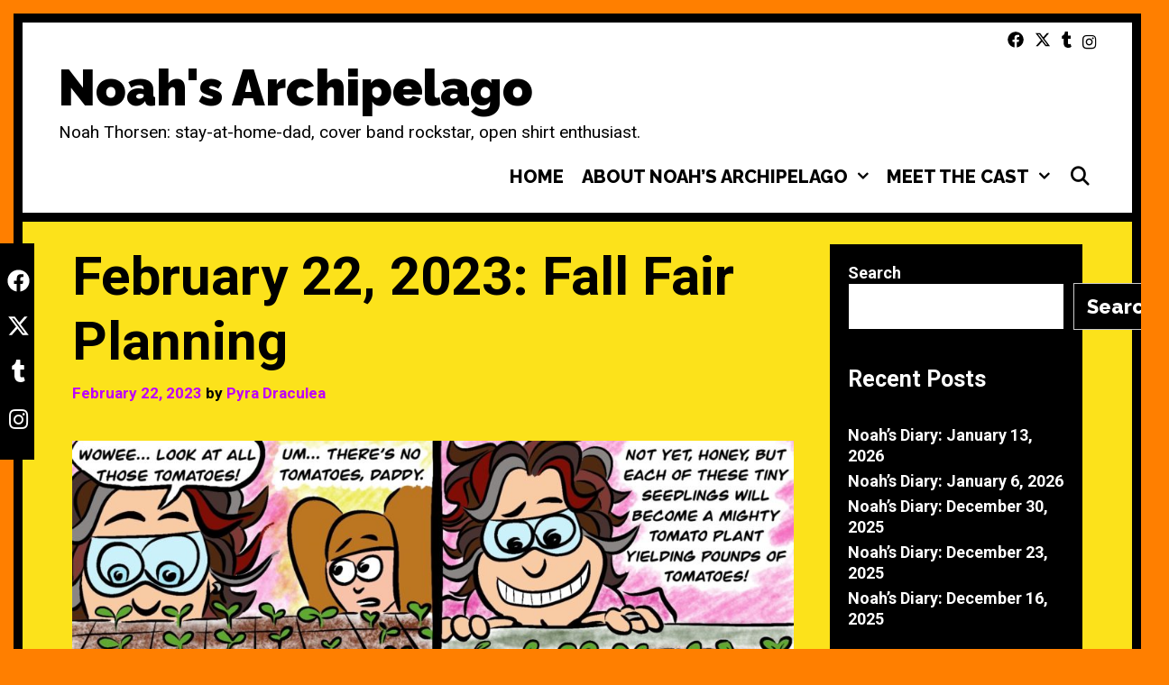

--- FILE ---
content_type: text/html; charset=UTF-8
request_url: https://noahsarchipelago.com/2023/02/22/february-22-2023-fall-fair-planning/
body_size: 43685
content:
<!DOCTYPE html>
<html dir="ltr" lang="en-US" prefix="og: https://ogp.me/ns#">
<head>
	<meta charset="UTF-8">
	<meta http-equiv="X-UA-Compatible" content="IE=edge" />
	<link rel="profile" href="http://gmpg.org/xfn/11">
	<title>Noah's Archipelago - February 22, 2023: Fall Fair Planning</title>

		<!-- All in One SEO 4.9.2 - aioseo.com -->
	<meta name="description" content="Usually Noah&#039;s a pretty easygoing guy, but every now and then we hit a nerve that brings out his fiercely competitive side. Don&#039;t count your blue ribbons before the tomato plants have even hit an inch tall, though." />
	<meta name="robots" content="max-image-preview:large" />
	<meta name="author" content="Pyra Draculea"/>
	<link rel="canonical" href="https://noahsarchipelago.com/2023/02/22/february-22-2023-fall-fair-planning/" />
	<meta name="generator" content="All in One SEO (AIOSEO) 4.9.2" />
		<meta property="og:locale" content="en_US" />
		<meta property="og:site_name" content="Noah&#039;s Archipelago - Noah Thorsen: stay-at-home-dad, cover band rockstar, open shirt enthusiast." />
		<meta property="og:type" content="article" />
		<meta property="og:title" content="Noah&#039;s Archipelago - February 22, 2023: Fall Fair Planning" />
		<meta property="og:description" content="Usually Noah&#039;s a pretty easygoing guy, but every now and then we hit a nerve that brings out his fiercely competitive side. Don&#039;t count your blue ribbons before the tomato plants have even hit an inch tall, though." />
		<meta property="og:url" content="https://noahsarchipelago.com/2023/02/22/february-22-2023-fall-fair-planning/" />
		<meta property="og:image" content="https://noahsarchipelago.com/wp-content/uploads/2023/03/pyradraculea_noahsarchipelago_2-22-2023.jpg" />
		<meta property="og:image:secure_url" content="https://noahsarchipelago.com/wp-content/uploads/2023/03/pyradraculea_noahsarchipelago_2-22-2023.jpg" />
		<meta property="og:image:width" content="2048" />
		<meta property="og:image:height" content="2048" />
		<meta property="article:published_time" content="2023-02-22T16:57:46+00:00" />
		<meta property="article:modified_time" content="2023-03-21T20:10:04+00:00" />
		<meta property="article:publisher" content="https://www.facebook.com/noahsarchipelago" />
		<meta name="twitter:card" content="summary" />
		<meta name="twitter:site" content="@kingnoahthe1st" />
		<meta name="twitter:title" content="Noah&#039;s Archipelago - February 22, 2023: Fall Fair Planning" />
		<meta name="twitter:description" content="Usually Noah&#039;s a pretty easygoing guy, but every now and then we hit a nerve that brings out his fiercely competitive side. Don&#039;t count your blue ribbons before the tomato plants have even hit an inch tall, though." />
		<meta name="twitter:creator" content="@kingnoahthe1st" />
		<meta name="twitter:image" content="https://noahsarchipelago.com/wp-content/uploads/2023/03/pyradraculea_noahsarchipelago_2-22-2023.jpg" />
		<script type="application/ld+json" class="aioseo-schema">
			{"@context":"https:\/\/schema.org","@graph":[{"@type":"BlogPosting","@id":"https:\/\/noahsarchipelago.com\/2023\/02\/22\/february-22-2023-fall-fair-planning\/#blogposting","name":"Noah's Archipelago - February 22, 2023: Fall Fair Planning","headline":"February 22, 2023: Fall Fair Planning","author":{"@id":"https:\/\/noahsarchipelago.com\/author\/noahsarchipelago_4ws72a\/#author"},"publisher":{"@id":"https:\/\/noahsarchipelago.com\/#person"},"image":{"@type":"ImageObject","url":"https:\/\/noahsarchipelago.com\/wp-content\/uploads\/2023\/03\/pyradraculea_noahsarchipelago_2-22-2023.jpg","width":2048,"height":2048,"caption":"Noah and Ursula are eyeing a tray of seedlings. Noah's eyes are wide with wonder and he says, \"Wowee... look at all those tomatoes!\" Ursula, confused, \"Um... there's no tomatoes, Daddy.\" Noah grins and explains, \"Not yet, honey, but each of these tiny seedlings will become a mighty tomato plant yielding pounds of tomatoes!\" Ursula is skeptical and asks, \"And you're sure that's not just a figment of your imagination?\" Speaking of imagination, Noah grins and closes his eyes, blissfully imagining himself twirling around, blue ribbons pinned all over his clothes as he tells Ursula, \"Daddy's gonna win all the blue ribbons for his tomatoes at the fair this year.\" Ursula looks off to the side and says, \"Um... OK?\" Noah continues, eyes now open albeit narrowed and he looks off to the distance, saying \"And all the pickles too. That nasty old Mrs. Brunswick can shove her dills where the sun don't shine!\" and we see his imagined future of holding a jar of his pickes adorned with a blue ribbon as he flashes a V for victory sign at a scowling and growling Mrs. Brunswick, clutching her sad #2 red ribbon. Ursula is now deeply disturbed and asks, \"Um... Daddy, are you sure you're feeling OK?\""},"datePublished":"2023-02-22T08:57:46-08:00","dateModified":"2023-03-21T13:10:04-07:00","inLanguage":"en-US","mainEntityOfPage":{"@id":"https:\/\/noahsarchipelago.com\/2023\/02\/22\/february-22-2023-fall-fair-planning\/#webpage"},"isPartOf":{"@id":"https:\/\/noahsarchipelago.com\/2023\/02\/22\/february-22-2023-fall-fair-planning\/#webpage"},"articleSection":"Uncategorized"},{"@type":"BreadcrumbList","@id":"https:\/\/noahsarchipelago.com\/2023\/02\/22\/february-22-2023-fall-fair-planning\/#breadcrumblist","itemListElement":[{"@type":"ListItem","@id":"https:\/\/noahsarchipelago.com#listItem","position":1,"name":"Home","item":"https:\/\/noahsarchipelago.com","nextItem":{"@type":"ListItem","@id":"https:\/\/noahsarchipelago.com\/category\/uncategorized\/#listItem","name":"Uncategorized"}},{"@type":"ListItem","@id":"https:\/\/noahsarchipelago.com\/category\/uncategorized\/#listItem","position":2,"name":"Uncategorized","item":"https:\/\/noahsarchipelago.com\/category\/uncategorized\/","nextItem":{"@type":"ListItem","@id":"https:\/\/noahsarchipelago.com\/2023\/02\/22\/february-22-2023-fall-fair-planning\/#listItem","name":"February 22, 2023: Fall Fair Planning"},"previousItem":{"@type":"ListItem","@id":"https:\/\/noahsarchipelago.com#listItem","name":"Home"}},{"@type":"ListItem","@id":"https:\/\/noahsarchipelago.com\/2023\/02\/22\/february-22-2023-fall-fair-planning\/#listItem","position":3,"name":"February 22, 2023: Fall Fair Planning","previousItem":{"@type":"ListItem","@id":"https:\/\/noahsarchipelago.com\/category\/uncategorized\/#listItem","name":"Uncategorized"}}]},{"@type":"Person","@id":"https:\/\/noahsarchipelago.com\/#person","name":"Pyra Draculea","image":{"@type":"ImageObject","@id":"https:\/\/noahsarchipelago.com\/2023\/02\/22\/february-22-2023-fall-fair-planning\/#personImage","url":"https:\/\/secure.gravatar.com\/avatar\/1670beae49e0589e980de7628d4331769fe7e581ccc784bffc8d61680682473f?s=96&d=mm&r=g","width":96,"height":96,"caption":"Pyra Draculea"}},{"@type":"Person","@id":"https:\/\/noahsarchipelago.com\/author\/noahsarchipelago_4ws72a\/#author","url":"https:\/\/noahsarchipelago.com\/author\/noahsarchipelago_4ws72a\/","name":"Pyra Draculea","image":{"@type":"ImageObject","@id":"https:\/\/noahsarchipelago.com\/2023\/02\/22\/february-22-2023-fall-fair-planning\/#authorImage","url":"https:\/\/secure.gravatar.com\/avatar\/1670beae49e0589e980de7628d4331769fe7e581ccc784bffc8d61680682473f?s=96&d=mm&r=g","width":96,"height":96,"caption":"Pyra Draculea"}},{"@type":"WebPage","@id":"https:\/\/noahsarchipelago.com\/2023\/02\/22\/february-22-2023-fall-fair-planning\/#webpage","url":"https:\/\/noahsarchipelago.com\/2023\/02\/22\/february-22-2023-fall-fair-planning\/","name":"Noah's Archipelago - February 22, 2023: Fall Fair Planning","description":"Usually Noah's a pretty easygoing guy, but every now and then we hit a nerve that brings out his fiercely competitive side. Don't count your blue ribbons before the tomato plants have even hit an inch tall, though.","inLanguage":"en-US","isPartOf":{"@id":"https:\/\/noahsarchipelago.com\/#website"},"breadcrumb":{"@id":"https:\/\/noahsarchipelago.com\/2023\/02\/22\/february-22-2023-fall-fair-planning\/#breadcrumblist"},"author":{"@id":"https:\/\/noahsarchipelago.com\/author\/noahsarchipelago_4ws72a\/#author"},"creator":{"@id":"https:\/\/noahsarchipelago.com\/author\/noahsarchipelago_4ws72a\/#author"},"image":{"@type":"ImageObject","url":"https:\/\/noahsarchipelago.com\/wp-content\/uploads\/2023\/03\/pyradraculea_noahsarchipelago_2-22-2023.jpg","@id":"https:\/\/noahsarchipelago.com\/2023\/02\/22\/february-22-2023-fall-fair-planning\/#mainImage","width":2048,"height":2048,"caption":"Noah and Ursula are eyeing a tray of seedlings. Noah's eyes are wide with wonder and he says, \"Wowee... look at all those tomatoes!\" Ursula, confused, \"Um... there's no tomatoes, Daddy.\" Noah grins and explains, \"Not yet, honey, but each of these tiny seedlings will become a mighty tomato plant yielding pounds of tomatoes!\" Ursula is skeptical and asks, \"And you're sure that's not just a figment of your imagination?\" Speaking of imagination, Noah grins and closes his eyes, blissfully imagining himself twirling around, blue ribbons pinned all over his clothes as he tells Ursula, \"Daddy's gonna win all the blue ribbons for his tomatoes at the fair this year.\" Ursula looks off to the side and says, \"Um... OK?\" Noah continues, eyes now open albeit narrowed and he looks off to the distance, saying \"And all the pickles too. That nasty old Mrs. Brunswick can shove her dills where the sun don't shine!\" and we see his imagined future of holding a jar of his pickes adorned with a blue ribbon as he flashes a V for victory sign at a scowling and growling Mrs. Brunswick, clutching her sad #2 red ribbon. Ursula is now deeply disturbed and asks, \"Um... Daddy, are you sure you're feeling OK?\""},"primaryImageOfPage":{"@id":"https:\/\/noahsarchipelago.com\/2023\/02\/22\/february-22-2023-fall-fair-planning\/#mainImage"},"datePublished":"2023-02-22T08:57:46-08:00","dateModified":"2023-03-21T13:10:04-07:00"},{"@type":"WebSite","@id":"https:\/\/noahsarchipelago.com\/#website","url":"https:\/\/noahsarchipelago.com\/","name":"Noah's Archipelago","description":"Noah Thorsen: stay-at-home-dad, cover band rockstar, open shirt enthusiast.","inLanguage":"en-US","publisher":{"@id":"https:\/\/noahsarchipelago.com\/#person"}}]}
		</script>
		<!-- All in One SEO -->

<link rel='dns-prefetch' href='//fonts.googleapis.com' />
<link href='https://fonts.gstatic.com' crossorigin rel='preconnect' />
<link rel="alternate" type="application/rss+xml" title="Noah&#039;s Archipelago &raquo; Feed" href="https://noahsarchipelago.com/feed/" />
<link rel="alternate" title="oEmbed (JSON)" type="application/json+oembed" href="https://noahsarchipelago.com/wp-json/oembed/1.0/embed?url=https%3A%2F%2Fnoahsarchipelago.com%2F2023%2F02%2F22%2Ffebruary-22-2023-fall-fair-planning%2F" />
<link rel="alternate" title="oEmbed (XML)" type="text/xml+oembed" href="https://noahsarchipelago.com/wp-json/oembed/1.0/embed?url=https%3A%2F%2Fnoahsarchipelago.com%2F2023%2F02%2F22%2Ffebruary-22-2023-fall-fair-planning%2F&#038;format=xml" />
<style id='wp-img-auto-sizes-contain-inline-css' type='text/css'>
img:is([sizes=auto i],[sizes^="auto," i]){contain-intrinsic-size:3000px 1500px}
/*# sourceURL=wp-img-auto-sizes-contain-inline-css */
</style>
<link rel='stylesheet' id='lalita-default-fonts-css' href='//fonts.googleapis.com/css?family=Raleway:100,200,300,regular,500,600,700,800,900' type='text/css' media='all' />
<link rel='stylesheet' id='lalita-fonts-css' href='//fonts.googleapis.com/css?family=Roboto:100,100italic,300,300italic,regular,italic,500,500italic,700,700italic,900,900italic' type='text/css' media='all' />
<style id='wp-emoji-styles-inline-css' type='text/css'>

	img.wp-smiley, img.emoji {
		display: inline !important;
		border: none !important;
		box-shadow: none !important;
		height: 1em !important;
		width: 1em !important;
		margin: 0 0.07em !important;
		vertical-align: -0.1em !important;
		background: none !important;
		padding: 0 !important;
	}
/*# sourceURL=wp-emoji-styles-inline-css */
</style>
<style id='wp-block-library-inline-css' type='text/css'>
:root{--wp-block-synced-color:#7a00df;--wp-block-synced-color--rgb:122,0,223;--wp-bound-block-color:var(--wp-block-synced-color);--wp-editor-canvas-background:#ddd;--wp-admin-theme-color:#007cba;--wp-admin-theme-color--rgb:0,124,186;--wp-admin-theme-color-darker-10:#006ba1;--wp-admin-theme-color-darker-10--rgb:0,107,160.5;--wp-admin-theme-color-darker-20:#005a87;--wp-admin-theme-color-darker-20--rgb:0,90,135;--wp-admin-border-width-focus:2px}@media (min-resolution:192dpi){:root{--wp-admin-border-width-focus:1.5px}}.wp-element-button{cursor:pointer}:root .has-very-light-gray-background-color{background-color:#eee}:root .has-very-dark-gray-background-color{background-color:#313131}:root .has-very-light-gray-color{color:#eee}:root .has-very-dark-gray-color{color:#313131}:root .has-vivid-green-cyan-to-vivid-cyan-blue-gradient-background{background:linear-gradient(135deg,#00d084,#0693e3)}:root .has-purple-crush-gradient-background{background:linear-gradient(135deg,#34e2e4,#4721fb 50%,#ab1dfe)}:root .has-hazy-dawn-gradient-background{background:linear-gradient(135deg,#faaca8,#dad0ec)}:root .has-subdued-olive-gradient-background{background:linear-gradient(135deg,#fafae1,#67a671)}:root .has-atomic-cream-gradient-background{background:linear-gradient(135deg,#fdd79a,#004a59)}:root .has-nightshade-gradient-background{background:linear-gradient(135deg,#330968,#31cdcf)}:root .has-midnight-gradient-background{background:linear-gradient(135deg,#020381,#2874fc)}:root{--wp--preset--font-size--normal:16px;--wp--preset--font-size--huge:42px}.has-regular-font-size{font-size:1em}.has-larger-font-size{font-size:2.625em}.has-normal-font-size{font-size:var(--wp--preset--font-size--normal)}.has-huge-font-size{font-size:var(--wp--preset--font-size--huge)}.has-text-align-center{text-align:center}.has-text-align-left{text-align:left}.has-text-align-right{text-align:right}.has-fit-text{white-space:nowrap!important}#end-resizable-editor-section{display:none}.aligncenter{clear:both}.items-justified-left{justify-content:flex-start}.items-justified-center{justify-content:center}.items-justified-right{justify-content:flex-end}.items-justified-space-between{justify-content:space-between}.screen-reader-text{border:0;clip-path:inset(50%);height:1px;margin:-1px;overflow:hidden;padding:0;position:absolute;width:1px;word-wrap:normal!important}.screen-reader-text:focus{background-color:#ddd;clip-path:none;color:#444;display:block;font-size:1em;height:auto;left:5px;line-height:normal;padding:15px 23px 14px;text-decoration:none;top:5px;width:auto;z-index:100000}html :where(.has-border-color){border-style:solid}html :where([style*=border-top-color]){border-top-style:solid}html :where([style*=border-right-color]){border-right-style:solid}html :where([style*=border-bottom-color]){border-bottom-style:solid}html :where([style*=border-left-color]){border-left-style:solid}html :where([style*=border-width]){border-style:solid}html :where([style*=border-top-width]){border-top-style:solid}html :where([style*=border-right-width]){border-right-style:solid}html :where([style*=border-bottom-width]){border-bottom-style:solid}html :where([style*=border-left-width]){border-left-style:solid}html :where(img[class*=wp-image-]){height:auto;max-width:100%}:where(figure){margin:0 0 1em}html :where(.is-position-sticky){--wp-admin--admin-bar--position-offset:var(--wp-admin--admin-bar--height,0px)}@media screen and (max-width:600px){html :where(.is-position-sticky){--wp-admin--admin-bar--position-offset:0px}}

/*# sourceURL=wp-block-library-inline-css */
</style><style id='wp-block-heading-inline-css' type='text/css'>
h1:where(.wp-block-heading).has-background,h2:where(.wp-block-heading).has-background,h3:where(.wp-block-heading).has-background,h4:where(.wp-block-heading).has-background,h5:where(.wp-block-heading).has-background,h6:where(.wp-block-heading).has-background{padding:1.25em 2.375em}h1.has-text-align-left[style*=writing-mode]:where([style*=vertical-lr]),h1.has-text-align-right[style*=writing-mode]:where([style*=vertical-rl]),h2.has-text-align-left[style*=writing-mode]:where([style*=vertical-lr]),h2.has-text-align-right[style*=writing-mode]:where([style*=vertical-rl]),h3.has-text-align-left[style*=writing-mode]:where([style*=vertical-lr]),h3.has-text-align-right[style*=writing-mode]:where([style*=vertical-rl]),h4.has-text-align-left[style*=writing-mode]:where([style*=vertical-lr]),h4.has-text-align-right[style*=writing-mode]:where([style*=vertical-rl]),h5.has-text-align-left[style*=writing-mode]:where([style*=vertical-lr]),h5.has-text-align-right[style*=writing-mode]:where([style*=vertical-rl]),h6.has-text-align-left[style*=writing-mode]:where([style*=vertical-lr]),h6.has-text-align-right[style*=writing-mode]:where([style*=vertical-rl]){rotate:180deg}
/*# sourceURL=https://noahsarchipelago.com/wp-includes/blocks/heading/style.min.css */
</style>
<style id='wp-block-latest-posts-inline-css' type='text/css'>
.wp-block-latest-posts{box-sizing:border-box}.wp-block-latest-posts.alignleft{margin-right:2em}.wp-block-latest-posts.alignright{margin-left:2em}.wp-block-latest-posts.wp-block-latest-posts__list{list-style:none}.wp-block-latest-posts.wp-block-latest-posts__list li{clear:both;overflow-wrap:break-word}.wp-block-latest-posts.is-grid{display:flex;flex-wrap:wrap}.wp-block-latest-posts.is-grid li{margin:0 1.25em 1.25em 0;width:100%}@media (min-width:600px){.wp-block-latest-posts.columns-2 li{width:calc(50% - .625em)}.wp-block-latest-posts.columns-2 li:nth-child(2n){margin-right:0}.wp-block-latest-posts.columns-3 li{width:calc(33.33333% - .83333em)}.wp-block-latest-posts.columns-3 li:nth-child(3n){margin-right:0}.wp-block-latest-posts.columns-4 li{width:calc(25% - .9375em)}.wp-block-latest-posts.columns-4 li:nth-child(4n){margin-right:0}.wp-block-latest-posts.columns-5 li{width:calc(20% - 1em)}.wp-block-latest-posts.columns-5 li:nth-child(5n){margin-right:0}.wp-block-latest-posts.columns-6 li{width:calc(16.66667% - 1.04167em)}.wp-block-latest-posts.columns-6 li:nth-child(6n){margin-right:0}}:root :where(.wp-block-latest-posts.is-grid){padding:0}:root :where(.wp-block-latest-posts.wp-block-latest-posts__list){padding-left:0}.wp-block-latest-posts__post-author,.wp-block-latest-posts__post-date{display:block;font-size:.8125em}.wp-block-latest-posts__post-excerpt,.wp-block-latest-posts__post-full-content{margin-bottom:1em;margin-top:.5em}.wp-block-latest-posts__featured-image a{display:inline-block}.wp-block-latest-posts__featured-image img{height:auto;max-width:100%;width:auto}.wp-block-latest-posts__featured-image.alignleft{float:left;margin-right:1em}.wp-block-latest-posts__featured-image.alignright{float:right;margin-left:1em}.wp-block-latest-posts__featured-image.aligncenter{margin-bottom:1em;text-align:center}
/*# sourceURL=https://noahsarchipelago.com/wp-includes/blocks/latest-posts/style.min.css */
</style>
<style id='wp-block-search-inline-css' type='text/css'>
.wp-block-search__button{margin-left:10px;word-break:normal}.wp-block-search__button.has-icon{line-height:0}.wp-block-search__button svg{height:1.25em;min-height:24px;min-width:24px;width:1.25em;fill:currentColor;vertical-align:text-bottom}:where(.wp-block-search__button){border:1px solid #ccc;padding:6px 10px}.wp-block-search__inside-wrapper{display:flex;flex:auto;flex-wrap:nowrap;max-width:100%}.wp-block-search__label{width:100%}.wp-block-search.wp-block-search__button-only .wp-block-search__button{box-sizing:border-box;display:flex;flex-shrink:0;justify-content:center;margin-left:0;max-width:100%}.wp-block-search.wp-block-search__button-only .wp-block-search__inside-wrapper{min-width:0!important;transition-property:width}.wp-block-search.wp-block-search__button-only .wp-block-search__input{flex-basis:100%;transition-duration:.3s}.wp-block-search.wp-block-search__button-only.wp-block-search__searchfield-hidden,.wp-block-search.wp-block-search__button-only.wp-block-search__searchfield-hidden .wp-block-search__inside-wrapper{overflow:hidden}.wp-block-search.wp-block-search__button-only.wp-block-search__searchfield-hidden .wp-block-search__input{border-left-width:0!important;border-right-width:0!important;flex-basis:0;flex-grow:0;margin:0;min-width:0!important;padding-left:0!important;padding-right:0!important;width:0!important}:where(.wp-block-search__input){appearance:none;border:1px solid #949494;flex-grow:1;font-family:inherit;font-size:inherit;font-style:inherit;font-weight:inherit;letter-spacing:inherit;line-height:inherit;margin-left:0;margin-right:0;min-width:3rem;padding:8px;text-decoration:unset!important;text-transform:inherit}:where(.wp-block-search__button-inside .wp-block-search__inside-wrapper){background-color:#fff;border:1px solid #949494;box-sizing:border-box;padding:4px}:where(.wp-block-search__button-inside .wp-block-search__inside-wrapper) .wp-block-search__input{border:none;border-radius:0;padding:0 4px}:where(.wp-block-search__button-inside .wp-block-search__inside-wrapper) .wp-block-search__input:focus{outline:none}:where(.wp-block-search__button-inside .wp-block-search__inside-wrapper) :where(.wp-block-search__button){padding:4px 8px}.wp-block-search.aligncenter .wp-block-search__inside-wrapper{margin:auto}.wp-block[data-align=right] .wp-block-search.wp-block-search__button-only .wp-block-search__inside-wrapper{float:right}
/*# sourceURL=https://noahsarchipelago.com/wp-includes/blocks/search/style.min.css */
</style>
<style id='wp-block-search-theme-inline-css' type='text/css'>
.wp-block-search .wp-block-search__label{font-weight:700}.wp-block-search__button{border:1px solid #ccc;padding:.375em .625em}
/*# sourceURL=https://noahsarchipelago.com/wp-includes/blocks/search/theme.min.css */
</style>
<style id='wp-block-group-inline-css' type='text/css'>
.wp-block-group{box-sizing:border-box}:where(.wp-block-group.wp-block-group-is-layout-constrained){position:relative}
/*# sourceURL=https://noahsarchipelago.com/wp-includes/blocks/group/style.min.css */
</style>
<style id='wp-block-group-theme-inline-css' type='text/css'>
:where(.wp-block-group.has-background){padding:1.25em 2.375em}
/*# sourceURL=https://noahsarchipelago.com/wp-includes/blocks/group/theme.min.css */
</style>
<style id='collapsing-archives-style-inline-css' type='text/css'>


/*# sourceURL=https://noahsarchipelago.com/wp-content/plugins/collapsing-archives/build/style-index.css */
</style>
<style id='global-styles-inline-css' type='text/css'>
:root{--wp--preset--aspect-ratio--square: 1;--wp--preset--aspect-ratio--4-3: 4/3;--wp--preset--aspect-ratio--3-4: 3/4;--wp--preset--aspect-ratio--3-2: 3/2;--wp--preset--aspect-ratio--2-3: 2/3;--wp--preset--aspect-ratio--16-9: 16/9;--wp--preset--aspect-ratio--9-16: 9/16;--wp--preset--color--black: #000000;--wp--preset--color--cyan-bluish-gray: #abb8c3;--wp--preset--color--white: #ffffff;--wp--preset--color--pale-pink: #f78da7;--wp--preset--color--vivid-red: #cf2e2e;--wp--preset--color--luminous-vivid-orange: #ff6900;--wp--preset--color--luminous-vivid-amber: #fcb900;--wp--preset--color--light-green-cyan: #7bdcb5;--wp--preset--color--vivid-green-cyan: #00d084;--wp--preset--color--pale-cyan-blue: #8ed1fc;--wp--preset--color--vivid-cyan-blue: #0693e3;--wp--preset--color--vivid-purple: #9b51e0;--wp--preset--gradient--vivid-cyan-blue-to-vivid-purple: linear-gradient(135deg,rgb(6,147,227) 0%,rgb(155,81,224) 100%);--wp--preset--gradient--light-green-cyan-to-vivid-green-cyan: linear-gradient(135deg,rgb(122,220,180) 0%,rgb(0,208,130) 100%);--wp--preset--gradient--luminous-vivid-amber-to-luminous-vivid-orange: linear-gradient(135deg,rgb(252,185,0) 0%,rgb(255,105,0) 100%);--wp--preset--gradient--luminous-vivid-orange-to-vivid-red: linear-gradient(135deg,rgb(255,105,0) 0%,rgb(207,46,46) 100%);--wp--preset--gradient--very-light-gray-to-cyan-bluish-gray: linear-gradient(135deg,rgb(238,238,238) 0%,rgb(169,184,195) 100%);--wp--preset--gradient--cool-to-warm-spectrum: linear-gradient(135deg,rgb(74,234,220) 0%,rgb(151,120,209) 20%,rgb(207,42,186) 40%,rgb(238,44,130) 60%,rgb(251,105,98) 80%,rgb(254,248,76) 100%);--wp--preset--gradient--blush-light-purple: linear-gradient(135deg,rgb(255,206,236) 0%,rgb(152,150,240) 100%);--wp--preset--gradient--blush-bordeaux: linear-gradient(135deg,rgb(254,205,165) 0%,rgb(254,45,45) 50%,rgb(107,0,62) 100%);--wp--preset--gradient--luminous-dusk: linear-gradient(135deg,rgb(255,203,112) 0%,rgb(199,81,192) 50%,rgb(65,88,208) 100%);--wp--preset--gradient--pale-ocean: linear-gradient(135deg,rgb(255,245,203) 0%,rgb(182,227,212) 50%,rgb(51,167,181) 100%);--wp--preset--gradient--electric-grass: linear-gradient(135deg,rgb(202,248,128) 0%,rgb(113,206,126) 100%);--wp--preset--gradient--midnight: linear-gradient(135deg,rgb(2,3,129) 0%,rgb(40,116,252) 100%);--wp--preset--font-size--small: 13px;--wp--preset--font-size--medium: 20px;--wp--preset--font-size--large: 36px;--wp--preset--font-size--x-large: 42px;--wp--preset--spacing--20: 0.44rem;--wp--preset--spacing--30: 0.67rem;--wp--preset--spacing--40: 1rem;--wp--preset--spacing--50: 1.5rem;--wp--preset--spacing--60: 2.25rem;--wp--preset--spacing--70: 3.38rem;--wp--preset--spacing--80: 5.06rem;--wp--preset--shadow--natural: 6px 6px 9px rgba(0, 0, 0, 0.2);--wp--preset--shadow--deep: 12px 12px 50px rgba(0, 0, 0, 0.4);--wp--preset--shadow--sharp: 6px 6px 0px rgba(0, 0, 0, 0.2);--wp--preset--shadow--outlined: 6px 6px 0px -3px rgb(255, 255, 255), 6px 6px rgb(0, 0, 0);--wp--preset--shadow--crisp: 6px 6px 0px rgb(0, 0, 0);}:where(.is-layout-flex){gap: 0.5em;}:where(.is-layout-grid){gap: 0.5em;}body .is-layout-flex{display: flex;}.is-layout-flex{flex-wrap: wrap;align-items: center;}.is-layout-flex > :is(*, div){margin: 0;}body .is-layout-grid{display: grid;}.is-layout-grid > :is(*, div){margin: 0;}:where(.wp-block-columns.is-layout-flex){gap: 2em;}:where(.wp-block-columns.is-layout-grid){gap: 2em;}:where(.wp-block-post-template.is-layout-flex){gap: 1.25em;}:where(.wp-block-post-template.is-layout-grid){gap: 1.25em;}.has-black-color{color: var(--wp--preset--color--black) !important;}.has-cyan-bluish-gray-color{color: var(--wp--preset--color--cyan-bluish-gray) !important;}.has-white-color{color: var(--wp--preset--color--white) !important;}.has-pale-pink-color{color: var(--wp--preset--color--pale-pink) !important;}.has-vivid-red-color{color: var(--wp--preset--color--vivid-red) !important;}.has-luminous-vivid-orange-color{color: var(--wp--preset--color--luminous-vivid-orange) !important;}.has-luminous-vivid-amber-color{color: var(--wp--preset--color--luminous-vivid-amber) !important;}.has-light-green-cyan-color{color: var(--wp--preset--color--light-green-cyan) !important;}.has-vivid-green-cyan-color{color: var(--wp--preset--color--vivid-green-cyan) !important;}.has-pale-cyan-blue-color{color: var(--wp--preset--color--pale-cyan-blue) !important;}.has-vivid-cyan-blue-color{color: var(--wp--preset--color--vivid-cyan-blue) !important;}.has-vivid-purple-color{color: var(--wp--preset--color--vivid-purple) !important;}.has-black-background-color{background-color: var(--wp--preset--color--black) !important;}.has-cyan-bluish-gray-background-color{background-color: var(--wp--preset--color--cyan-bluish-gray) !important;}.has-white-background-color{background-color: var(--wp--preset--color--white) !important;}.has-pale-pink-background-color{background-color: var(--wp--preset--color--pale-pink) !important;}.has-vivid-red-background-color{background-color: var(--wp--preset--color--vivid-red) !important;}.has-luminous-vivid-orange-background-color{background-color: var(--wp--preset--color--luminous-vivid-orange) !important;}.has-luminous-vivid-amber-background-color{background-color: var(--wp--preset--color--luminous-vivid-amber) !important;}.has-light-green-cyan-background-color{background-color: var(--wp--preset--color--light-green-cyan) !important;}.has-vivid-green-cyan-background-color{background-color: var(--wp--preset--color--vivid-green-cyan) !important;}.has-pale-cyan-blue-background-color{background-color: var(--wp--preset--color--pale-cyan-blue) !important;}.has-vivid-cyan-blue-background-color{background-color: var(--wp--preset--color--vivid-cyan-blue) !important;}.has-vivid-purple-background-color{background-color: var(--wp--preset--color--vivid-purple) !important;}.has-black-border-color{border-color: var(--wp--preset--color--black) !important;}.has-cyan-bluish-gray-border-color{border-color: var(--wp--preset--color--cyan-bluish-gray) !important;}.has-white-border-color{border-color: var(--wp--preset--color--white) !important;}.has-pale-pink-border-color{border-color: var(--wp--preset--color--pale-pink) !important;}.has-vivid-red-border-color{border-color: var(--wp--preset--color--vivid-red) !important;}.has-luminous-vivid-orange-border-color{border-color: var(--wp--preset--color--luminous-vivid-orange) !important;}.has-luminous-vivid-amber-border-color{border-color: var(--wp--preset--color--luminous-vivid-amber) !important;}.has-light-green-cyan-border-color{border-color: var(--wp--preset--color--light-green-cyan) !important;}.has-vivid-green-cyan-border-color{border-color: var(--wp--preset--color--vivid-green-cyan) !important;}.has-pale-cyan-blue-border-color{border-color: var(--wp--preset--color--pale-cyan-blue) !important;}.has-vivid-cyan-blue-border-color{border-color: var(--wp--preset--color--vivid-cyan-blue) !important;}.has-vivid-purple-border-color{border-color: var(--wp--preset--color--vivid-purple) !important;}.has-vivid-cyan-blue-to-vivid-purple-gradient-background{background: var(--wp--preset--gradient--vivid-cyan-blue-to-vivid-purple) !important;}.has-light-green-cyan-to-vivid-green-cyan-gradient-background{background: var(--wp--preset--gradient--light-green-cyan-to-vivid-green-cyan) !important;}.has-luminous-vivid-amber-to-luminous-vivid-orange-gradient-background{background: var(--wp--preset--gradient--luminous-vivid-amber-to-luminous-vivid-orange) !important;}.has-luminous-vivid-orange-to-vivid-red-gradient-background{background: var(--wp--preset--gradient--luminous-vivid-orange-to-vivid-red) !important;}.has-very-light-gray-to-cyan-bluish-gray-gradient-background{background: var(--wp--preset--gradient--very-light-gray-to-cyan-bluish-gray) !important;}.has-cool-to-warm-spectrum-gradient-background{background: var(--wp--preset--gradient--cool-to-warm-spectrum) !important;}.has-blush-light-purple-gradient-background{background: var(--wp--preset--gradient--blush-light-purple) !important;}.has-blush-bordeaux-gradient-background{background: var(--wp--preset--gradient--blush-bordeaux) !important;}.has-luminous-dusk-gradient-background{background: var(--wp--preset--gradient--luminous-dusk) !important;}.has-pale-ocean-gradient-background{background: var(--wp--preset--gradient--pale-ocean) !important;}.has-electric-grass-gradient-background{background: var(--wp--preset--gradient--electric-grass) !important;}.has-midnight-gradient-background{background: var(--wp--preset--gradient--midnight) !important;}.has-small-font-size{font-size: var(--wp--preset--font-size--small) !important;}.has-medium-font-size{font-size: var(--wp--preset--font-size--medium) !important;}.has-large-font-size{font-size: var(--wp--preset--font-size--large) !important;}.has-x-large-font-size{font-size: var(--wp--preset--font-size--x-large) !important;}
/*# sourceURL=global-styles-inline-css */
</style>

<style id='classic-theme-styles-inline-css' type='text/css'>
/*! This file is auto-generated */
.wp-block-button__link{color:#fff;background-color:#32373c;border-radius:9999px;box-shadow:none;text-decoration:none;padding:calc(.667em + 2px) calc(1.333em + 2px);font-size:1.125em}.wp-block-file__button{background:#32373c;color:#fff;text-decoration:none}
/*# sourceURL=/wp-includes/css/classic-themes.min.css */
</style>
<link rel='stylesheet' id='SFSImainCss-css' href='https://noahsarchipelago.com/wp-content/plugins/ultimate-social-media-icons/css/sfsi-style.css?ver=2.9.6' type='text/css' media='all' />
<link rel='stylesheet' id='lalita-style-grid-css' href='https://noahsarchipelago.com/wp-content/themes/lalita/css/unsemantic-grid.min.css?ver=2.0.0' type='text/css' media='all' />
<link rel='stylesheet' id='lalita-style-css' href='https://noahsarchipelago.com/wp-content/themes/lalita/style.min.css?ver=2.0.0' type='text/css' media='all' />
<link rel='stylesheet' id='lalita-mobile-style-css' href='https://noahsarchipelago.com/wp-content/themes/lalita/css/mobile.min.css?ver=2.0.0' type='text/css' media='all' />
<link rel='stylesheet' id='lalita-child-css' href='https://noahsarchipelago.com/wp-content/themes/itara/style.css?ver=1767734496' type='text/css' media='all' />
<style id='lalita-child-inline-css' type='text/css'>
body{color:#000000;}.lalita-side-padding-inside{background-color:#fce21b;}.lalita-side-left-cover,.lalita-side-right-cover{background-color:#ff7f00;}a, a:visited{color:#bd00fc;text-decoration:none;}a:visited{color:#ff0055;}a:hover, a:focus, a:active{color:#58d300;text-decoration:none;}body .grid-container{max-width:2000px;}body, button, input, select, textarea{font-family:"Roboto", sans-serif;font-weight:700;text-transform:none;font-size:20px;}body{line-height:1.3;}p{margin-bottom:1.3em;}.top-bar{font-family:"Raleway";font-weight:800;text-transform:none;font-size:18px;}.main-title{font-family:"Raleway";font-weight:900;text-transform:none;font-size:55px;}.site-description{font-weight:normal;text-transform:none;font-size:19px;}.page-header-blog-content h2{font-family:"Raleway";font-weight:900;text-transform:none;}.page-header-blog-content p{font-family:"Raleway";font-weight:600;text-transform:none;}.main-navigation a, .menu-toggle{font-family:"Raleway";font-weight:800;text-transform:uppercase;font-size:20px;}.main-navigation .main-nav ul ul li a{font-size:17px;}.widget-title, .sidebar .widget h2, .footer-widgets h2{font-family:"Raleway";font-weight:700;text-transform:none;font-size:30px;margin-bottom:18px;}.sidebar .widget, .footer-widgets .widget{font-size:18px;}button:not(.menu-toggle),html input[type="button"],input[type="reset"],input[type="submit"],.button,.button:visited{font-family:"Raleway";font-weight:800;text-transform:none;font-size:22px;}h1{font-weight:600;text-transform:none;font-size:60px;line-height:1.2em;}h2{font-weight:600;text-transform:none;font-size:32px;line-height:1.2em;}h3{font-weight:600;text-transform:none;font-size:25px;line-height:1.2em;}h4{font-weight:normal;text-transform:none;}h5{font-weight:normal;text-transform:none;}h6{font-weight:normal;text-transform:none;}.site-info{font-family:"Raleway";font-weight:800;text-transform:none;font-size:18px;}.footer-bar .lalita-socials-list li svg{height:18px;height:18px;}.lalita-side-left-content{font-family:"Raleway";font-weight:700;text-transform:none;font-size:25px;}.lalita-side-left-content svg{max-width:25px;height:25px;}.top-bar .lalita-socials-list svg{max-width:18px;height:18px;}@media (max-width:768px){.main-title{font-size:25px;}h1{font-size:30px;}h2{font-size:25px;}}.top-bar{background-color:#ffffff;color:#000000;}.top-bar a,.top-bar a:visited{color:#000000;}.top-bar a:hover{color:#555555;}.site-header, .transparent-header.nav-below-header .site-header{background-color:#ffffff;color:#000000;}.site-header a,.site-header a:visited{color:#000000;}.site-header a:hover{color:#000000;}.main-title a,.main-title a:hover,.main-title a:visited{color:#000000;}.site-description{color:#000000;}.main-navigation,.main-navigation ul ul,.transparent-header .main-navigation.is_stuck{background-color:#ffffff;}.main-navigation .main-nav ul li a,.menu-toggle{color:#000000;}.lalita-bhavana-child .main-navigation .main-nav ul li a{-webkit-text-stroke-color:#000000;stroke:#000000;}.navigation-effect-styleb #site-navigation .main-nav ul li.menu-item a::before,.navigation-effect-styleb #site-navigation .main-nav ul li.menu-item a::after,.navigation-effect-stylec #site-navigation .main-nav ul li.menu-item a::before,.navigation-effect-stylec #site-navigation .main-nav ul li.menu-item a::after{background-color:#000000;}.main-navigation .main-nav ul li:hover > a,.main-navigation .main-nav ul li:focus > a, .main-navigation .main-nav ul li.sfHover > a{color:#555555;}.navigation-effect-styleb #site-navigation .main-nav ul li.menu-item a:hover::before,.navigation-effect-styleb #site-navigation .main-nav ul li.menu-item a:hover::after,.navigation-effect-stylec #site-navigation .main-nav ul li.menu-item a:hover::before,.navigation-effect-stylec #site-navigation .main-nav ul li.menu-item a:hover::after{background-color:#555555;}button.menu-toggle:hover,button.menu-toggle:focus,.main-navigation .mobile-bar-items a,.main-navigation .mobile-bar-items a:hover,.main-navigation .mobile-bar-items a:focus{color:#000000;}.inside-navigation .search-form input[type="search"]:focus{color:#555555;}.main-navigation ul ul{background-color:#000000;}.main-navigation .main-nav ul ul li a{color:#ffffff;}.lalita-bhavana-child .main-navigation .main-nav ul ul li a{color:#ffffff;}.main-navigation .main-nav ul ul li:hover > a,.main-navigation .main-nav ul ul li:focus > a,.main-navigation .main-nav ul ul li.sfHover > a{color:dddddd;}.page-header-blog{background-color:#000000;}.page-header-blog-content h2{color:#ffffff;text-shadow:0px 0px 12px #000000;}.page-header-blog-content p{color:#ffffff;}.page-header-blog-content a.button{color:#ffffff;}.page-header-blog-content a.button{background-color:#000000;}.page-header-blog-content a.button:hover{color:#ffffff;}.page-header-blog-content a.button:hover{background-color:#555555;}.sidebar .widget{color:#ffffff;background-color:#000000;}.sidebar .widget a,.sidebar .widget a:visited{color:#ffffff;}.sidebar .widget a:hover{color:#dddddd;}.sidebar .widget .widget-title, .sidebar .widget h2{color:#ffffff;}.footer-widgets{color:#000000;background-color:#ffffff;}.footer-widgets h1,.footer-widgets h2,.footer-widgets h3{color:#000000;}.footer-widgets a,.footer-widgets a:visited{color:#000000;}.footer-widgets a:hover{color:#555555;}.footer-widgets .widget-title, .footer-widgets h2{color:#000000;}.site-info{color:#000000;background-color:#ffffff;}.site-info a,.site-info a:visited{color:#000000;}.footer-bar .lalita-socials-list a svg{fill:#000000;}.site-info a:hover{color:#555555;}.footer-bar .lalita-socials-list a:hover svg{fill:#555555;}input[type="text"],input[type="email"],input[type="url"],input[type="password"],input[type="search"],input[type="tel"],input[type="number"],textarea,select{color:#000000;background-color:#ffffff;border-color:#000000;}input[type="text"]:focus,input[type="email"]:focus,input[type="url"]:focus,input[type="password"]:focus,input[type="search"]:focus,input[type="tel"]:focus,input[type="number"]:focus,textarea:focus,select:focus{color:#ffffff;background-color:#000000;border-color:#ffffff;}button,html input[type="button"],input[type="reset"],input[type="submit"],a.button,a.button:visited,header .main-navigation .main-nav ul li a.wpkoi-nav-btn{color:#ffffff;background-color:#000000;}button:hover,html input[type="button"]:hover,input[type="reset"]:hover,input[type="submit"]:hover,a.button:hover,button:focus,html input[type="button"]:focus,input[type="reset"]:focus,input[type="submit"]:focus,a.button:focus,header .main-navigation .main-nav ul li a.wpkoi-nav-btn:hover{color:#ffffff;background-color:#555555;}.lalita-back-to-top,.lalita-back-to-top:visited{background-color:#000000;color:#ffffff;}.lalita-back-to-top:hover,.lalita-back-to-top:focus{background-color:#555555;color:#ffffff;}.lalita-side-left-content .lalita-side-left-socials ul,.lalita-side-left-content .lalita-side-left-text{color:#ffffff;background-color:#000000;}.lalita-side-left-content a{color:#ffffff;}.lalita-side-left-content a svg{fill:#ffffff;}.top-bar .lalita-socials-list a svg{fill:#000000;}.lalita-side-left-content a:hover{color:#dddddd;}.lalita-side-left-content a:hover svg{fill:#dddddd;}.top-bar .lalita-socials-list a:hover svg{fill:#555555;}.inside-top-bar{padding:10px 40px 0px 40px;}.inside-header{padding:5px 35px 5px 40px;}@media (min-width:768px){.transparent-header .site-header{width:calc(100% - 15px - 15px) !important;}}.separate-containers .inside-article, .separate-containers .comments-area, .separate-containers .page-header, .separate-containers .paging-navigation, .one-container .site-content, .inside-page-header{padding:25px 40px 20px 40px;}@media (max-width:768px){.separate-containers .inside-article, .separate-containers .comments-area, .separate-containers .page-header, .separate-containers .paging-navigation, .one-container .site-content, .inside-page-header{padding:15px;}}.button,.woocommerce a.button,.woocommerce button.button{padding:12px 25px 12px 25px;}.lalita-side-left-content{margin:220px 0px 0px 0px;}.lalita-side-left-content .lalita-side-left-socials ul{padding:20px 5px 20px 8px;}.lalita-side-left-content .lalita-side-left-text{padding:8px 20px 5px 20px;margin-top:-20px;}body{padding:15px;}.nav-float-right .is_stuck.main-navigation{margin-left:15px;margin-right:15px;width:calc(100% - 15px - 15px) !important;}.lalita-side-left-cover{width:15px;}.lalita-side-right-cover{width:15px;}.fluid-header.sticky-enabled .main-navigation.is_stuck .inside-navigation{padding-left:40px !important;padding-right:35px !important;}@media (max-width:768px){body{padding:1px;}.lalita-side-left-cover{width:1px;}#mobile-header>.inside-navigation{padding-left:1px;}.lalita-side-right-cover{width:1px;}#mobile-header>.inside-navigation{padding-right:1px;}}.one-container.right-sidebar .site-main,.one-container.both-right .site-main{margin-right:40px;}.one-container.left-sidebar .site-main,.one-container.both-left .site-main{margin-left:40px;}.one-container.both-sidebars .site-main{margin:0px 40px 0px 40px;}.separate-containers .widget, .separate-containers .site-main > *, .separate-containers .page-header, .widget-area .main-navigation{margin-bottom:15px;}.right-sidebar.separate-containers .site-main{margin:15px 15px 15px 0px;}.left-sidebar.separate-containers .site-main{margin:15px 0px 15px 15px;}.both-sidebars.separate-containers .site-main{margin:15px;}.both-right.separate-containers .site-main{margin:15px 15px 15px 0px;}.both-right.separate-containers .inside-left-sidebar{margin-right:7px;}.both-right.separate-containers .inside-right-sidebar{margin-left:7px;}.both-left.separate-containers .site-main{margin:15px 0px 15px 15px;}.both-left.separate-containers .inside-left-sidebar{margin-right:7px;}.both-left.separate-containers .inside-right-sidebar{margin-left:7px;}.separate-containers .site-main{margin-top:15px;margin-bottom:15px;}.separate-containers .page-header-image, .separate-containers .page-header-contained, .separate-containers .page-header-image-single, .separate-containers .page-header-content-single{margin-top:15px;}.separate-containers .inside-right-sidebar, .separate-containers .inside-left-sidebar{margin-top:15px;margin-bottom:15px;}.main-navigation .main-nav ul li a,.menu-toggle,.main-navigation .mobile-bar-items a{padding-left:10px;padding-right:10px;line-height:70px;}header .main-navigation .main-nav ul li.wpkoi-nav-btn-h{height:70px;}.main-title a{line-height:70px;}.navigation-effect-stylec #site-navigation .main-nav ul li.menu-item a::before, .navigation-effect-stylec #site-navigation .main-nav ul li.menu-item a::after{width:60px;}header .main-navigation .main-nav ul li.wpkoi-nav-btn-h{height:70px;}.main-navigation .main-nav ul ul li a{padding:10px;}.main-navigation ul ul{top:auto;}.inside-navigation .search-form, .inside-navigation .search-form input{height:100%;}.rtl .menu-item-has-children .dropdown-menu-toggle{padding-left:10px;}.menu-item-has-children .dropdown-menu-toggle{padding-right:10px;}.menu-item-has-children ul .dropdown-menu-toggle{padding-top:10px;padding-bottom:10px;margin-top:-10px;}.rtl .main-navigation .main-nav ul li.menu-item-has-children > a{padding-right:10px;}.widget-area .widget{padding:20px;}.footer-widgets{padding:40px;}.site-footer .footer-widgets-container .inner-padding{padding:0px 0px 0px 30px;}.site-footer .footer-widgets-container .inside-footer-widgets{margin-left:-30px;}.site-info{padding:10px 40px 10px 40px;}.itara-borders .lalita-side-padding-inside {border: 10px solid #000000;}.itara-borders .site-footer{border-top: 10px solid #000000;}.itara-borders .site-header {border-bottom: 10px solid #000000;}.itara-borders .nav-float-right .is_stuck.main-navigation .nav-float-right .is_stuck.main-navigation{border-color: #000000}.itara-blog-img .post-image img {border: 5px solid #000000;}
/*# sourceURL=lalita-child-inline-css */
</style>
<link rel='stylesheet' id='font-awesome-css' href='https://noahsarchipelago.com/wp-content/themes/lalita/css/font-awesome.min.css?ver=5.1' type='text/css' media='all' />
<link rel='stylesheet' id='boldgrid-components-css' href='https://noahsarchipelago.com/wp-content/plugins/post-and-page-builder/assets/css/components.min.css?ver=2.16.5' type='text/css' media='all' />
<link rel='stylesheet' id='boldgrid-fe-css' href='https://noahsarchipelago.com/wp-content/plugins/post-and-page-builder/assets/css/editor-fe.min.css?ver=1.27.10' type='text/css' media='all' />
<link rel='stylesheet' id='boldgrid-custom-styles-css' href='https://noahsarchipelago.com/wp-content/plugins/post-and-page-builder/assets/css/custom-styles.css?ver=6.9' type='text/css' media='all' />
<link rel='stylesheet' id='bgpbpp-public-css' href='https://noahsarchipelago.com/wp-content/plugins/post-and-page-builder-premium/dist/application.min.css?ver=1.2.7' type='text/css' media='all' />
<script type="text/javascript" src="https://noahsarchipelago.com/wp-includes/js/jquery/jquery.min.js?ver=3.7.1" id="jquery-core-js"></script>
<script type="text/javascript" src="https://noahsarchipelago.com/wp-includes/js/jquery/jquery-migrate.min.js?ver=3.4.1" id="jquery-migrate-js"></script>
<link rel="https://api.w.org/" href="https://noahsarchipelago.com/wp-json/" /><link rel="alternate" title="JSON" type="application/json" href="https://noahsarchipelago.com/wp-json/wp/v2/posts/853" /><link rel="EditURI" type="application/rsd+xml" title="RSD" href="https://noahsarchipelago.com/xmlrpc.php?rsd" />
<meta name="generator" content="WordPress 6.9" />
<link rel='shortlink' href='https://noahsarchipelago.com/?p=853' />
<meta name="follow.[base64]" content="C5Glx76MtjxvpFAb8SPd"/><meta name="viewport" content="width=device-width, initial-scale=1"><style type="text/css" id="custom-background-css">
body.custom-background { background-color: #ff7f00; }
</style>
	</head>

<body itemtype='https://schema.org/Blog' itemscope='itemscope' class="wp-singular post-template-default single single-post postid-853 single-format-standard custom-background wp-embed-responsive wp-theme-lalita wp-child-theme-itara sfsi_actvite_theme_flat_square boldgrid-ppb itara-borders itara-blog-img itara-cursor-image itara-unique-scrollbar  featured-image-active right-sidebar nav-float-right fluid-header one-container active-footer-widgets-0 nav-search-enabled nav-aligned-right header-aligned-left dropdown-hover navigation-effect-none">
		<div class="lalita-side-padding-inside">
	<a class="screen-reader-text skip-link" href="#content" title="Skip to content">Skip to content</a>		<div class="top-bar top-bar-align-left">
			<div class="inside-top-bar">
				                    <div class="lalita-social-bar">
    	<ul class="lalita-socials-list">
                	<li><a href="https://www.facebook.com/noahsarchipelago" target="_blank"><svg xmlns="http://www.w3.org/2000/svg" viewBox="0 0 512 512"><path d="M504 256C504 119 393 8 256 8S8 119 8 256c0 123.78 90.69 226.38 209.25 245V327.69h-63V256h63v-54.64c0-62.15 37-96.48 93.67-96.48 27.14 0 55.52 4.84 55.52 4.84v61h-31.28c-30.8 0-40.41 19.12-40.41 38.73V256h68.78l-11 71.69h-57.78V501C413.31 482.38 504 379.78 504 256z"/></svg></a></li>
                        	<li><a href="https://twitter.com/KingNoahthe1st" target="_blank"><svg xmlns="http://www.w3.org/2000/svg" viewBox="0 0 512 512"><path d="M389.2 48h70.6L305.6 224.2 487 464H345L233.7 318.6 106.5 464H35.8L200.7 275.5 26.8 48H172.4L272.9 180.9 389.2 48zM364.4 421.8h39.1L151.1 88h-42L364.4 421.8z"/></svg></a></li>
                                                        	<li><a href="https://www.tumblr.com/noahsarchipelago" target="_blank"><svg xmlns="http://www.w3.org/2000/svg" viewBox="0 0 320 512"><path d="M309.8 480.3c-13.6 14.5-50 31.7-97.4 31.7-120.8 0-147-88.8-147-140.6v-144H17.9c-5.5 0-10-4.5-10-10v-68c0-7.2 4.5-13.6 11.3-16 62-21.8 81.5-76 84.3-117.1.8-11 6.5-16.3 16.1-16.3h70.9c5.5 0 10 4.5 10 10v115.2h83c5.5 0 10 4.4 10 9.9v81.7c0 5.5-4.5 10-10 10h-83.4V360c0 34.2 23.7 53.6 68 35.8 4.8-1.9 9-3.2 12.7-2.2 3.5.9 5.8 3.4 7.4 7.9l22 64.3c1.8 5 3.3 10.6-.4 14.5z"/></svg></a></li>
                                                	<li><a href="https://www.instagram.com/noahsarchipelago/" target="_blank"><i class="fa fa-instagram"></i></a></li>
                                                </ul>
    </div>    
				</div>
		</div>
				<header itemtype="https://schema.org/WPHeader" itemscope="itemscope" id="masthead" class="site-header" style="background-image: url()">
			<div class="inside-header">
            	<div class="header-content-h">
				<div class="site-branding">
					<p class="main-title" itemprop="headline">
				<a href="https://noahsarchipelago.com/" rel="home">
					Noah&#039;s Archipelago
				</a>
			</p>
					<p class="site-description">
				Noah Thorsen: stay-at-home-dad, cover band rockstar, open shirt enthusiast.
			</p>
				</div>		<nav itemtype="https://schema.org/SiteNavigationElement" itemscope="itemscope" id="site-navigation" class="main-navigation">
			<div class="inside-navigation">
				<form method="get" class="search-form" action="https://noahsarchipelago.com/">
	<label>
		<span class="screen-reader-text">Search for:</span>
		<input type="search" class="search-field" placeholder="Search &hellip;" value="" name="s" title="Search for:">
	</label>
	<input type="submit" class="search-submit" value="Search">
</form>
		<div class="mobile-bar-items">
						<span class="search-item" title="Search">
				<a href="#">
					<span class="screen-reader-text">Search</span>
				</a>
			</span>
		</div><!-- .mobile-bar-items -->
						<button class="menu-toggle" aria-controls="primary-menu" aria-expanded="false">
										<span class="mobile-menu">Menu</span>
				</button>
				<div id="primary-menu" class="main-nav"><ul id="menu-menu-1" class=" menu sf-menu"><li id="menu-item-50" class="menu-item menu-item-type-custom menu-item-object-custom menu-item-home menu-item-50"><a href="https://noahsarchipelago.com/">Home</a></li>
<li id="menu-item-51" class="menu-item menu-item-type-post_type menu-item-object-page menu-item-has-children menu-item-51"><a href="https://noahsarchipelago.com/about/">About Noah&#8217;s Archipelago<span role="presentation" class="dropdown-menu-toggle"></span></a>
<ul class="sub-menu">
	<li id="menu-item-2023" class="menu-item menu-item-type-post_type menu-item-object-page menu-item-2023"><a href="https://noahsarchipelago.com/about/about-the-creator/">About the Creator</a></li>
</ul>
</li>
<li id="menu-item-288" class="menu-item menu-item-type-post_type menu-item-object-page menu-item-has-children menu-item-288"><a href="https://noahsarchipelago.com/meet-the-cast/">Meet the Cast<span role="presentation" class="dropdown-menu-toggle"></span></a>
<ul class="sub-menu">
	<li id="menu-item-618" class="menu-item menu-item-type-post_type menu-item-object-page menu-item-618"><a href="https://noahsarchipelago.com/meet-the-cast/noah-thorsen/">Noah Thorsen</a></li>
	<li id="menu-item-630" class="menu-item menu-item-type-post_type menu-item-object-page menu-item-630"><a href="https://noahsarchipelago.com/meet-the-cast/ruth-mae-thorsen/">Ruth Thorsen</a></li>
	<li id="menu-item-629" class="menu-item menu-item-type-post_type menu-item-object-page menu-item-629"><a href="https://noahsarchipelago.com/meet-the-cast/ursula-lynn-thorsen/">Ursula Thorsen</a></li>
	<li id="menu-item-628" class="menu-item menu-item-type-post_type menu-item-object-page menu-item-628"><a href="https://noahsarchipelago.com/meet-the-cast/valerie-dot-thorsen/">Valerie Thorsen</a></li>
	<li id="menu-item-627" class="menu-item menu-item-type-post_type menu-item-object-page menu-item-627"><a href="https://noahsarchipelago.com/meet-the-cast/adam-olaf-thorsen/">Adam Thorsen</a></li>
	<li id="menu-item-626" class="menu-item menu-item-type-post_type menu-item-object-page menu-item-626"><a href="https://noahsarchipelago.com/meet-the-cast/duke-reginald-thorsen/">Duke Thorsen</a></li>
	<li id="menu-item-625" class="menu-item menu-item-type-post_type menu-item-object-page menu-item-625"><a href="https://noahsarchipelago.com/meet-the-cast/granny-thorsen/">Granny Thorsen</a></li>
	<li id="menu-item-624" class="menu-item menu-item-type-post_type menu-item-object-page menu-item-624"><a href="https://noahsarchipelago.com/meet-the-cast/agnes-louise-burgoyne/">Agnes Burgoyne</a></li>
	<li id="menu-item-623" class="menu-item menu-item-type-post_type menu-item-object-page menu-item-623"><a href="https://noahsarchipelago.com/meet-the-cast/franklin-douglas-burgoyne/">Frank Burgoyne</a></li>
	<li id="menu-item-622" class="menu-item menu-item-type-post_type menu-item-object-page menu-item-622"><a href="https://noahsarchipelago.com/meet-the-cast/gillian-gigi-malone/">Gigi Malone</a></li>
	<li id="menu-item-621" class="menu-item menu-item-type-post_type menu-item-object-page menu-item-621"><a href="https://noahsarchipelago.com/meet-the-cast/glen-junkyard-jenkins/">Glen Jenkins</a></li>
	<li id="menu-item-620" class="menu-item menu-item-type-post_type menu-item-object-page menu-item-620"><a href="https://noahsarchipelago.com/meet-the-cast/stacey-nicole-blackburn/">Stacey Blackburn</a></li>
	<li id="menu-item-619" class="menu-item menu-item-type-post_type menu-item-object-page menu-item-619"><a href="https://noahsarchipelago.com/meet-the-cast/miss-fardemar/">Miss Fardemar</a></li>
</ul>
</li>
<li class="search-item" title="Search"><a href="#"><span class="screen-reader-text">Search</span></a></li></ul></div>			</div><!-- .inside-navigation -->
		</nav><!-- #site-navigation -->
		                </div><!-- .header-content-h -->
			</div><!-- .inside-header -->
		</header><!-- #masthead -->
		
	<div id="page" class="hfeed site grid-container container grid-parent">
		<div id="content" class="site-content">
			
	<div id="primary" class="content-area grid-parent mobile-grid-100 grid-75 tablet-grid-75">
		<main id="main" class="site-main">
			
<article id="post-853" class="post-853 post type-post status-publish format-standard hentry category-uncategorized" itemtype='https://schema.org/CreativeWork' itemscope='itemscope'>
	<div class="inside-article">
		
		<header class="entry-header">
			<h1 class="entry-title" itemprop="headline">February 22, 2023: Fall Fair Planning</h1>			<div class="entry-meta">
				<span class="posted-on"><a href="https://noahsarchipelago.com/2023/02/22/february-22-2023-fall-fair-planning/" title="8:57 am" rel="bookmark"><time class="updated" datetime="2023-03-21T13:10:04-07:00" itemprop="dateModified">March 21, 2023</time><time class="entry-date published" datetime="2023-02-22T08:57:46-08:00" itemprop="datePublished">February 22, 2023</time></a></span> <span class="byline"><span class="author vcard" itemtype="https://schema.org/Person" itemscope="itemscope" itemprop="author">by <a class="url fn n" href="https://noahsarchipelago.com/author/noahsarchipelago_4ws72a/" title="View all posts by Pyra Draculea" rel="author" itemprop="url"><span class="author-name" itemprop="name">Pyra Draculea</span></a></span></span>			</div><!-- .entry-meta -->
				</header><!-- .entry-header -->

		
		<div class="entry-content" itemprop="text">
			<p><img fetchpriority="high" decoding="async" src="https://noahsarchipelago.com/wp-content/uploads/2023/03/pyradraculea_noahsarchipelago_2-22-2023-1024x1024.jpg" alt="Noah and Ursula are eyeing a tray of seedlings. Noah&#039;s eyes are wide with wonder and he says, &quot;Wowee... look at all those tomatoes!&quot; Ursula, confused, &quot;Um... there&#039;s no tomatoes, Daddy.&quot; Noah grins and explains, &quot;Not yet, honey, but each of these tiny seedlings will become a mighty tomato plant yielding pounds of tomatoes!&quot; Ursula is skeptical and asks, &quot;And you&#039;re sure that&#039;s not just a figment of your imagination?&quot; Speaking of imagination, Noah grins and closes his eyes, blissfully imagining himself twirling around, blue ribbons pinned all over his clothes as he tells Ursula, &quot;Daddy&#039;s gonna win all the blue ribbons for his tomatoes at the fair this year.&quot; Ursula looks off to the side and says, &quot;Um... OK?&quot; Noah continues, eyes now open albeit narrowed and he looks off to the distance, saying &quot;And all the pickles too. That nasty old Mrs. Brunswick can shove her dills where the sun don&#039;t shine!&quot; and we see his imagined future of holding a jar of his pickes adorned with a blue ribbon as he flashes a V for victory sign at a scowling and growling Mrs. Brunswick, clutching her sad #2 red ribbon. Ursula is now deeply disturbed and asks, &quot;Um... Daddy, are you sure you&#039;re feeling OK?&quot;" width="1024" height="1024" class="alignleft size-large wp-image-854" srcset="https://noahsarchipelago.com/wp-content/uploads/2023/03/pyradraculea_noahsarchipelago_2-22-2023-1024x1024.jpg 1024w, https://noahsarchipelago.com/wp-content/uploads/2023/03/pyradraculea_noahsarchipelago_2-22-2023-300x300.jpg 300w, https://noahsarchipelago.com/wp-content/uploads/2023/03/pyradraculea_noahsarchipelago_2-22-2023-150x150.jpg 150w, https://noahsarchipelago.com/wp-content/uploads/2023/03/pyradraculea_noahsarchipelago_2-22-2023-768x768.jpg 768w, https://noahsarchipelago.com/wp-content/uploads/2023/03/pyradraculea_noahsarchipelago_2-22-2023-1536x1536.jpg 1536w, https://noahsarchipelago.com/wp-content/uploads/2023/03/pyradraculea_noahsarchipelago_2-22-2023.jpg 2048w" sizes="(max-width: 1024px) 100vw, 1024px" /></p>
<p>&nbsp;</p>
<p>Usually <a href="https://noahsarchipelago.com/meet-the-cast/noah-thorsen/" title="Noah Thorsen">Noah</a>&#8216;s a pretty easygoing guy, but every now and then we hit a nerve that brings out his fiercely competitive side. </p>
<p>Don&#8217;t count your blue ribbons before the tomato plants have even hit an inch tall, though. </p>
<div class='sfsiaftrpstwpr'><div class='sfsi_responsive_icons' style='display:block;margin-top:10px; margin-bottom: 10px; width:100%' data-icon-width-type='Fully responsive' data-icon-width-size='240' data-edge-type='Round' data-edge-radius='5'  ><div class='sfsi_icons_container sfsi_responsive_without_counter_icons sfsi_small_button_container sfsi_icons_container_box_fully_container ' style='width:100%;display:flex; text-align:center;' ><a target='_blank' rel='noopener' href='https://www.facebook.com/sharer/sharer.php?u=https%3A%2F%2Fnoahsarchipelago.com%2F2023%2F02%2F22%2Ffebruary-22-2023-fall-fair-planning%2F' style='display:block;text-align:center;margin-left:10px;  flex-basis:100%;' class=sfsi_responsive_fluid ><div class='sfsi_responsive_icon_item_container sfsi_responsive_icon_facebook_container sfsi_small_button sfsi_responsive_icon_gradient sfsi_centered_icon' style=' border-radius:5px; width:auto; ' ><img style='max-height: 25px;display:unset;margin:0' class='sfsi_wicon' alt='facebook' src='https://noahsarchipelago.com/wp-content/plugins/ultimate-social-media-icons/images/responsive-icon/facebook.svg'><span style='color:#fff'>Share on Facebook</span></div></a><a target='_blank' rel='noopener' href='https://x.com/intent/post?text=Hey%2C+check+this+out%3A+www.noahsarchipelago.com+%23Comics+via%40KingNoahthe1st&url=https%3A%2F%2Fnoahsarchipelago.com%2F2023%2F02%2F22%2Ffebruary-22-2023-fall-fair-planning%2F' style='display:block;text-align:center;margin-left:10px;  flex-basis:100%;' class=sfsi_responsive_fluid ><div class='sfsi_responsive_icon_item_container sfsi_responsive_icon_twitter_container sfsi_small_button sfsi_responsive_icon_gradient sfsi_centered_icon' style=' border-radius:5px; width:auto; ' ><img style='max-height: 25px;display:unset;margin:0' class='sfsi_wicon' alt='Twitter' src='https://noahsarchipelago.com/wp-content/plugins/ultimate-social-media-icons/images/responsive-icon/Twitter.svg'><span style='color:#fff'>Post on X</span></div></a><a target='_blank' rel='noopener' href='https://www.pinterest.com/pin/create/link/?url=https%3A%2F%2Fnoahsarchipelago.com%2F2023%2F02%2F22%2Ffebruary-22-2023-fall-fair-planning%2F' style='display:block;text-align:center;margin-left:10px;  flex-basis:100%;' class=sfsi_responsive_fluid ><div class='sfsi_responsive_icon_item_container sfsi_responsive_icon_pinterest_container sfsi_small_button sfsi_responsive_icon_gradient sfsi_centered_icon' style=' border-radius:5px; width:auto; ' ><img style='max-height: 25px;display:unset;margin:0' class='sfsi_wicon' alt='Pinterest' src='https://noahsarchipelago.com/wp-content/plugins/ultimate-social-media-icons/images/responsive-icon/Pinterest.svg'><span style='color:#fff'>Save</span></div></a></div></div></div><!--end responsive_icons-->		</div><!-- .entry-content -->

					<footer class="entry-meta">
				<span class="cat-links"><span class="screen-reader-text">Categories </span><a href="https://noahsarchipelago.com/category/uncategorized/" rel="category tag">Uncategorized</a></span>						<nav id="nav-below" class="post-navigation">
			<span class="screen-reader-text">Post navigation</span>

			<div class="nav-previous"><span class="prev" title="Previous"><a href="https://noahsarchipelago.com/2023/02/21/february-21-2023-power-outage/" rel="prev">February 21, 2023: Power Outage</a></span></div><div class="nav-next"><span class="next" title="Next"><a href="https://noahsarchipelago.com/2023/02/23/february-23-2023-just-one-drop/" rel="next">February 23, 2023: Just One Drop</a></span></div>		</nav><!-- #nav-below -->
					</footer><!-- .entry-meta -->
			</div><!-- .inside-article -->
</article><!-- #post-## -->
		</main><!-- #main -->
	</div><!-- #primary -->

	<div id="right-sidebar" itemtype="https://schema.org/WPSideBar" itemscope="itemscope" class="widget-area grid-25 tablet-grid-25 grid-parent sidebar">
	<div class="inside-right-sidebar">
		<aside id="block-2" class="widget inner-padding widget_block widget_search"><form role="search" method="get" action="https://noahsarchipelago.com/" class="wp-block-search__button-outside wp-block-search__text-button wp-block-search"    ><label class="wp-block-search__label" for="wp-block-search__input-1" >Search</label><div class="wp-block-search__inside-wrapper" ><input class="wp-block-search__input" id="wp-block-search__input-1" placeholder="" value="" type="search" name="s" required /><button aria-label="Search" class="wp-block-search__button wp-element-button" type="submit" >Search</button></div></form></aside><aside id="block-3" class="widget inner-padding widget_block">
<div class="wp-block-group"><div class="wp-block-group__inner-container is-layout-flow wp-block-group-is-layout-flow">
<h3 class="wp-block-heading">Recent Posts</h3>


<ul class="wp-block-latest-posts__list wp-block-latest-posts"><li><a class="wp-block-latest-posts__post-title" href="https://noahsarchipelago.com/2026/01/13/noahs-diary-january-13-2026/">Noah&#8217;s Diary: January 13, 2026</a></li>
<li><a class="wp-block-latest-posts__post-title" href="https://noahsarchipelago.com/2026/01/06/noahs-diary-january-6-2026/">Noah&#8217;s Diary: January 6, 2026</a></li>
<li><a class="wp-block-latest-posts__post-title" href="https://noahsarchipelago.com/2025/12/30/noahs-diary-december-30-2025/">Noah&#8217;s Diary: December 30, 2025</a></li>
<li><a class="wp-block-latest-posts__post-title" href="https://noahsarchipelago.com/2025/12/23/noahs-diary-december-23-2025/">Noah&#8217;s Diary: December 23, 2025</a></li>
<li><a class="wp-block-latest-posts__post-title" href="https://noahsarchipelago.com/2025/12/16/noahs-diary-december-16-2025/">Noah&#8217;s Diary: December 16, 2025</a></li>
</ul></div></div>
</aside><aside id="block-23" class="widget inner-padding widget_block">
<div class="wp-block-group"><div class="wp-block-group__inner-container is-layout-constrained wp-block-group-is-layout-constrained"><div class="wp-block-collapsing-archives"><h2 class='widget-title'>archives</h2><ul id='widget-collapsArch-block-132-top'>  <li class='collapsing-archives collapse'><span title='click to collapse' class='collapsing-archives collapse'><span class='sym'>&#x25BC;</span></span><a href='https://noahsarchipelago.com/2026/'>2026  <span class="yearCount">(2)</span>
</a>
    <div  id='collapsArch-2026:block-132'>
    <ul>
      <li class='collapsing-archives collapse'><span title='click to collapse' class='collapsing-archives collapse'><span class='sym'>&#x25BC;</span></span><a href='https://noahsarchipelago.com/2026/01/' title='January'>January  <span class="monthCount">(2)</span>
</a>
        <div  id='collapsArch-2026-1:block-132'>
        <ul>
          <li class='collapsing-archives item'><a href='https://noahsarchipelago.com/2026/01/13/noahs-diary-january-13-2026/' title='Noah's Diary: January 13, 2026'>Noah's Diary: January 13, 2026</a></li>
          <li class='collapsing-archives item'><a href='https://noahsarchipelago.com/2026/01/06/noahs-diary-january-6-2026/' title='Noah's Diary: January 6, 2026'>Noah's Diary: January 6, 2026</a></li>
        </div>
      </li> <!-- close expanded month --> 
  </ul>
     </div>
  </li> <!-- end year -->
  <li class='collapsing-archives expand'><span title='click to expand' class='collapsing-archives expand'><span class='sym'>&#x25BA;</span></span><a href='https://noahsarchipelago.com/2025/'>2025  <span class="yearCount">(103)</span>
</a>
    <div style='display:none' id='collapsArch-2025:block-132'>
    <ul>
      <li class='collapsing-archives expand'><span title='click to expand' class='collapsing-archives expand'><span class='sym'>&#x25BA;</span></span><a href='https://noahsarchipelago.com/2025/12/' title='December'>December  <span class="monthCount">(5)</span>
</a>
        <div style='display:none' id='collapsArch-2025-12:block-132'>
       </div>
      </li> <!-- close expanded month --> 
      <li class='collapsing-archives expand'><span title='click to expand' class='collapsing-archives expand'><span class='sym'>&#x25BA;</span></span><a href='https://noahsarchipelago.com/2025/11/' title='November'>November  <span class="monthCount">(4)</span>
</a>
        <div style='display:none' id='collapsArch-2025-11:block-132'>
       </div>
      </li> <!-- close expanded month --> 
      <li class='collapsing-archives expand'><span title='click to expand' class='collapsing-archives expand'><span class='sym'>&#x25BA;</span></span><a href='https://noahsarchipelago.com/2025/10/' title='October'>October  <span class="monthCount">(4)</span>
</a>
        <div style='display:none' id='collapsArch-2025-10:block-132'>
       </div>
      </li> <!-- close expanded month --> 
      <li class='collapsing-archives expand'><span title='click to expand' class='collapsing-archives expand'><span class='sym'>&#x25BA;</span></span><a href='https://noahsarchipelago.com/2025/09/' title='September'>September  <span class="monthCount">(1)</span>
</a>
        <div style='display:none' id='collapsArch-2025-9:block-132'>
       </div>
      </li> <!-- close expanded month --> 
      <li class='collapsing-archives expand'><span title='click to expand' class='collapsing-archives expand'><span class='sym'>&#x25BA;</span></span><a href='https://noahsarchipelago.com/2025/08/' title='August'>August  <span class="monthCount">(1)</span>
</a>
        <div style='display:none' id='collapsArch-2025-8:block-132'>
       </div>
      </li> <!-- close expanded month --> 
      <li class='collapsing-archives expand'><span title='click to expand' class='collapsing-archives expand'><span class='sym'>&#x25BA;</span></span><a href='https://noahsarchipelago.com/2025/07/' title='July'>July  <span class="monthCount">(11)</span>
</a>
        <div style='display:none' id='collapsArch-2025-7:block-132'>
       </div>
      </li> <!-- close expanded month --> 
      <li class='collapsing-archives expand'><span title='click to expand' class='collapsing-archives expand'><span class='sym'>&#x25BA;</span></span><a href='https://noahsarchipelago.com/2025/06/' title='June'>June  <span class="monthCount">(11)</span>
</a>
        <div style='display:none' id='collapsArch-2025-6:block-132'>
       </div>
      </li> <!-- close expanded month --> 
      <li class='collapsing-archives expand'><span title='click to expand' class='collapsing-archives expand'><span class='sym'>&#x25BA;</span></span><a href='https://noahsarchipelago.com/2025/05/' title='May'>May  <span class="monthCount">(15)</span>
</a>
        <div style='display:none' id='collapsArch-2025-5:block-132'>
       </div>
      </li> <!-- close expanded month --> 
      <li class='collapsing-archives expand'><span title='click to expand' class='collapsing-archives expand'><span class='sym'>&#x25BA;</span></span><a href='https://noahsarchipelago.com/2025/04/' title='April'>April  <span class="monthCount">(10)</span>
</a>
        <div style='display:none' id='collapsArch-2025-4:block-132'>
       </div>
      </li> <!-- close expanded month --> 
      <li class='collapsing-archives expand'><span title='click to expand' class='collapsing-archives expand'><span class='sym'>&#x25BA;</span></span><a href='https://noahsarchipelago.com/2025/03/' title='March'>March  <span class="monthCount">(14)</span>
</a>
        <div style='display:none' id='collapsArch-2025-3:block-132'>
       </div>
      </li> <!-- close expanded month --> 
      <li class='collapsing-archives expand'><span title='click to expand' class='collapsing-archives expand'><span class='sym'>&#x25BA;</span></span><a href='https://noahsarchipelago.com/2025/02/' title='February'>February  <span class="monthCount">(11)</span>
</a>
        <div style='display:none' id='collapsArch-2025-2:block-132'>
       </div>
      </li> <!-- close expanded month --> 
      <li class='collapsing-archives expand'><span title='click to expand' class='collapsing-archives expand'><span class='sym'>&#x25BA;</span></span><a href='https://noahsarchipelago.com/2025/01/' title='January'>January  <span class="monthCount">(16)</span>
</a>
        <div style='display:none' id='collapsArch-2025-1:block-132'>
        </div>
      </li> <!-- close expanded month --> 
  </ul>
     </div>
  </li> <!-- end year -->
  <li class='collapsing-archives expand'><span title='click to expand' class='collapsing-archives expand'><span class='sym'>&#x25BA;</span></span><a href='https://noahsarchipelago.com/2024/'>2024  <span class="yearCount">(195)</span>
</a>
    <div style='display:none' id='collapsArch-2024:block-132'>
    <ul>
      <li class='collapsing-archives expand'><span title='click to expand' class='collapsing-archives expand'><span class='sym'>&#x25BA;</span></span><a href='https://noahsarchipelago.com/2024/12/' title='December'>December  <span class="monthCount">(13)</span>
</a>
        <div style='display:none' id='collapsArch-2024-12:block-132'>
       </div>
      </li> <!-- close expanded month --> 
      <li class='collapsing-archives expand'><span title='click to expand' class='collapsing-archives expand'><span class='sym'>&#x25BA;</span></span><a href='https://noahsarchipelago.com/2024/11/' title='November'>November  <span class="monthCount">(18)</span>
</a>
        <div style='display:none' id='collapsArch-2024-11:block-132'>
       </div>
      </li> <!-- close expanded month --> 
      <li class='collapsing-archives expand'><span title='click to expand' class='collapsing-archives expand'><span class='sym'>&#x25BA;</span></span><a href='https://noahsarchipelago.com/2024/10/' title='October'>October  <span class="monthCount">(16)</span>
</a>
        <div style='display:none' id='collapsArch-2024-10:block-132'>
       </div>
      </li> <!-- close expanded month --> 
      <li class='collapsing-archives expand'><span title='click to expand' class='collapsing-archives expand'><span class='sym'>&#x25BA;</span></span><a href='https://noahsarchipelago.com/2024/09/' title='September'>September  <span class="monthCount">(15)</span>
</a>
        <div style='display:none' id='collapsArch-2024-9:block-132'>
       </div>
      </li> <!-- close expanded month --> 
      <li class='collapsing-archives expand'><span title='click to expand' class='collapsing-archives expand'><span class='sym'>&#x25BA;</span></span><a href='https://noahsarchipelago.com/2024/08/' title='August'>August  <span class="monthCount">(16)</span>
</a>
        <div style='display:none' id='collapsArch-2024-8:block-132'>
       </div>
      </li> <!-- close expanded month --> 
      <li class='collapsing-archives expand'><span title='click to expand' class='collapsing-archives expand'><span class='sym'>&#x25BA;</span></span><a href='https://noahsarchipelago.com/2024/07/' title='July'>July  <span class="monthCount">(18)</span>
</a>
        <div style='display:none' id='collapsArch-2024-7:block-132'>
       </div>
      </li> <!-- close expanded month --> 
      <li class='collapsing-archives expand'><span title='click to expand' class='collapsing-archives expand'><span class='sym'>&#x25BA;</span></span><a href='https://noahsarchipelago.com/2024/06/' title='June'>June  <span class="monthCount">(18)</span>
</a>
        <div style='display:none' id='collapsArch-2024-6:block-132'>
       </div>
      </li> <!-- close expanded month --> 
      <li class='collapsing-archives expand'><span title='click to expand' class='collapsing-archives expand'><span class='sym'>&#x25BA;</span></span><a href='https://noahsarchipelago.com/2024/05/' title='May'>May  <span class="monthCount">(18)</span>
</a>
        <div style='display:none' id='collapsArch-2024-5:block-132'>
       </div>
      </li> <!-- close expanded month --> 
      <li class='collapsing-archives expand'><span title='click to expand' class='collapsing-archives expand'><span class='sym'>&#x25BA;</span></span><a href='https://noahsarchipelago.com/2024/04/' title='April'>April  <span class="monthCount">(16)</span>
</a>
        <div style='display:none' id='collapsArch-2024-4:block-132'>
       </div>
      </li> <!-- close expanded month --> 
      <li class='collapsing-archives expand'><span title='click to expand' class='collapsing-archives expand'><span class='sym'>&#x25BA;</span></span><a href='https://noahsarchipelago.com/2024/03/' title='March'>March  <span class="monthCount">(15)</span>
</a>
        <div style='display:none' id='collapsArch-2024-3:block-132'>
       </div>
      </li> <!-- close expanded month --> 
      <li class='collapsing-archives expand'><span title='click to expand' class='collapsing-archives expand'><span class='sym'>&#x25BA;</span></span><a href='https://noahsarchipelago.com/2024/02/' title='February'>February  <span class="monthCount">(17)</span>
</a>
        <div style='display:none' id='collapsArch-2024-2:block-132'>
       </div>
      </li> <!-- close expanded month --> 
      <li class='collapsing-archives expand'><span title='click to expand' class='collapsing-archives expand'><span class='sym'>&#x25BA;</span></span><a href='https://noahsarchipelago.com/2024/01/' title='January'>January  <span class="monthCount">(15)</span>
</a>
        <div style='display:none' id='collapsArch-2024-1:block-132'>
        </div>
      </li> <!-- close expanded month --> 
  </ul>
     </div>
  </li> <!-- end year -->
  <li class='collapsing-archives expand'><span title='click to expand' class='collapsing-archives expand'><span class='sym'>&#x25BA;</span></span><a href='https://noahsarchipelago.com/2023/'>2023  <span class="yearCount">(287)</span>
</a>
    <div style='display:none' id='collapsArch-2023:block-132'>
    <ul>
      <li class='collapsing-archives expand'><span title='click to expand' class='collapsing-archives expand'><span class='sym'>&#x25BA;</span></span><a href='https://noahsarchipelago.com/2023/12/' title='December'>December  <span class="monthCount">(17)</span>
</a>
        <div style='display:none' id='collapsArch-2023-12:block-132'>
       </div>
      </li> <!-- close expanded month --> 
      <li class='collapsing-archives expand'><span title='click to expand' class='collapsing-archives expand'><span class='sym'>&#x25BA;</span></span><a href='https://noahsarchipelago.com/2023/11/' title='November'>November  <span class="monthCount">(16)</span>
</a>
        <div style='display:none' id='collapsArch-2023-11:block-132'>
       </div>
      </li> <!-- close expanded month --> 
      <li class='collapsing-archives expand'><span title='click to expand' class='collapsing-archives expand'><span class='sym'>&#x25BA;</span></span><a href='https://noahsarchipelago.com/2023/10/' title='October'>October  <span class="monthCount">(23)</span>
</a>
        <div style='display:none' id='collapsArch-2023-10:block-132'>
       </div>
      </li> <!-- close expanded month --> 
      <li class='collapsing-archives expand'><span title='click to expand' class='collapsing-archives expand'><span class='sym'>&#x25BA;</span></span><a href='https://noahsarchipelago.com/2023/09/' title='September'>September  <span class="monthCount">(24)</span>
</a>
        <div style='display:none' id='collapsArch-2023-9:block-132'>
       </div>
      </li> <!-- close expanded month --> 
      <li class='collapsing-archives expand'><span title='click to expand' class='collapsing-archives expand'><span class='sym'>&#x25BA;</span></span><a href='https://noahsarchipelago.com/2023/08/' title='August'>August  <span class="monthCount">(25)</span>
</a>
        <div style='display:none' id='collapsArch-2023-8:block-132'>
       </div>
      </li> <!-- close expanded month --> 
      <li class='collapsing-archives expand'><span title='click to expand' class='collapsing-archives expand'><span class='sym'>&#x25BA;</span></span><a href='https://noahsarchipelago.com/2023/07/' title='July'>July  <span class="monthCount">(27)</span>
</a>
        <div style='display:none' id='collapsArch-2023-7:block-132'>
       </div>
      </li> <!-- close expanded month --> 
      <li class='collapsing-archives expand'><span title='click to expand' class='collapsing-archives expand'><span class='sym'>&#x25BA;</span></span><a href='https://noahsarchipelago.com/2023/06/' title='June'>June  <span class="monthCount">(26)</span>
</a>
        <div style='display:none' id='collapsArch-2023-6:block-132'>
       </div>
      </li> <!-- close expanded month --> 
      <li class='collapsing-archives expand'><span title='click to expand' class='collapsing-archives expand'><span class='sym'>&#x25BA;</span></span><a href='https://noahsarchipelago.com/2023/05/' title='May'>May  <span class="monthCount">(27)</span>
</a>
        <div style='display:none' id='collapsArch-2023-5:block-132'>
       </div>
      </li> <!-- close expanded month --> 
      <li class='collapsing-archives expand'><span title='click to expand' class='collapsing-archives expand'><span class='sym'>&#x25BA;</span></span><a href='https://noahsarchipelago.com/2023/04/' title='April'>April  <span class="monthCount">(25)</span>
</a>
        <div style='display:none' id='collapsArch-2023-4:block-132'>
       </div>
      </li> <!-- close expanded month --> 
      <li class='collapsing-archives expand'><span title='click to expand' class='collapsing-archives expand'><span class='sym'>&#x25BA;</span></span><a href='https://noahsarchipelago.com/2023/03/' title='March'>March  <span class="monthCount">(27)</span>
</a>
        <div style='display:none' id='collapsArch-2023-3:block-132'>
       </div>
      </li> <!-- close expanded month --> 
      <li class='collapsing-archives expand'><span title='click to expand' class='collapsing-archives expand'><span class='sym'>&#x25BA;</span></span><a href='https://noahsarchipelago.com/2023/02/' title='February'>February  <span class="monthCount">(24)</span>
</a>
        <div style='display:none' id='collapsArch-2023-2:block-132'>
       </div>
      </li> <!-- close expanded month --> 
      <li class='collapsing-archives expand'><span title='click to expand' class='collapsing-archives expand'><span class='sym'>&#x25BA;</span></span><a href='https://noahsarchipelago.com/2023/01/' title='January'>January  <span class="monthCount">(26)</span>
</a>
        <div style='display:none' id='collapsArch-2023-1:block-132'>
        </div>
      </li> <!-- close expanded month --> 
  </ul>
     </div>
  </li> <!-- end year -->
  <li class='collapsing-archives expand'><span title='click to expand' class='collapsing-archives expand'><span class='sym'>&#x25BA;</span></span><a href='https://noahsarchipelago.com/2022/'>2022  <span class="yearCount">(121)</span>
</a>
    <div style='display:none' id='collapsArch-2022:block-132'>
    <ul>
      <li class='collapsing-archives expand'><span title='click to expand' class='collapsing-archives expand'><span class='sym'>&#x25BA;</span></span><a href='https://noahsarchipelago.com/2022/12/' title='December'>December  <span class="monthCount">(27)</span>
</a>
        <div style='display:none' id='collapsArch-2022-12:block-132'>
       </div>
      </li> <!-- close expanded month --> 
      <li class='collapsing-archives expand'><span title='click to expand' class='collapsing-archives expand'><span class='sym'>&#x25BA;</span></span><a href='https://noahsarchipelago.com/2022/11/' title='November'>November  <span class="monthCount">(26)</span>
</a>
        <div style='display:none' id='collapsArch-2022-11:block-132'>
       </div>
      </li> <!-- close expanded month --> 
      <li class='collapsing-archives expand'><span title='click to expand' class='collapsing-archives expand'><span class='sym'>&#x25BA;</span></span><a href='https://noahsarchipelago.com/2022/10/' title='October'>October  <span class="monthCount">(26)</span>
</a>
        <div style='display:none' id='collapsArch-2022-10:block-132'>
       </div>
      </li> <!-- close expanded month --> 
      <li class='collapsing-archives expand'><span title='click to expand' class='collapsing-archives expand'><span class='sym'>&#x25BA;</span></span><a href='https://noahsarchipelago.com/2022/09/' title='September'>September  <span class="monthCount">(26)</span>
</a>
        <div style='display:none' id='collapsArch-2022-9:block-132'>
       </div>
      </li> <!-- close expanded month --> 
      <li class='collapsing-archives expand'><span title='click to expand' class='collapsing-archives expand'><span class='sym'>&#x25BA;</span></span><a href='https://noahsarchipelago.com/2022/08/' title='August'>August  <span class="monthCount">(13)</span>
</a>
        <div style='display:none' id='collapsArch-2022-8:block-132'>
       </div>
      </li> <!-- close expanded month --> 
      <li class='collapsing-archives expand'><span title='click to expand' class='collapsing-archives expand'><span class='sym'>&#x25BA;</span></span><a href='https://noahsarchipelago.com/2022/07/' title='July'>July  <span class="monthCount">(3)</span>
</a>
        <div style='display:none' id='collapsArch-2022-7:block-132'>
        </div>
    </li> <!-- close month -->
  </ul></div></li> <!-- end of collapsing-archives --><li style='display:none'><script type="text/javascript">
// <![CDATA[
/* These variables are part of the Collapsing Archives Plugin
   * version: 3.0.7
   * revision: $Id: collapsArch.php 3287469 2025-05-05 06:53:26Z robfelty $
   * Copyright 2008 Robert Felty (robfelty.com)
           */
try { collapsItems['catTest'] = 'test'; } catch (err) { collapsItems = new Object(); }
collapsItems['collapsArch-2026-1:block-132'] = '';
collapsItems['collapsArch-2025-12:block-132'] = '<ul>          <li class=\'collapsing-archives item\'><a href=\'https://noahsarchipelago.com/2025/12/30/noahs-diary-december-30-2025/\' title=\'Noah\'s Diary: December 30, 2025\'>Noah\'s Diary: December 30, 2025</a></li>          <li class=\'collapsing-archives item\'><a href=\'https://noahsarchipelago.com/2025/12/23/noahs-diary-december-23-2025/\' title=\'Noah\'s Diary: December 23, 2025\'>Noah\'s Diary: December 23, 2025</a></li>          <li class=\'collapsing-archives item\'><a href=\'https://noahsarchipelago.com/2025/12/16/noahs-diary-december-16-2025/\' title=\'Noah\'s Diary: December 16, 2025\'>Noah\'s Diary: December 16, 2025</a></li>          <li class=\'collapsing-archives item\'><a href=\'https://noahsarchipelago.com/2025/12/09/noahs-diary-december-9-2025/\' title=\'Noah\'s Diary: December 9, 2025\'>Noah\'s Diary: December 9, 2025</a></li>          <li class=\'collapsing-archives item\'><a href=\'https://noahsarchipelago.com/2025/12/02/noahs-diary-december-2-2025/\' title=\'Noah\'s Diary: December 2, 2025\'>Noah\'s Diary: December 2, 2025</a></li></ul>';
collapsItems['collapsArch-2025-11:block-132'] = '<ul>          <li class=\'collapsing-archives item\'><a href=\'https://noahsarchipelago.com/2025/11/25/the-diary-of-noah-thorsen-november-25-2025/\' title=\'Noah\'s Diary: November 25, 2025\'>Noah\'s Diary: November 25, 2025</a></li>          <li class=\'collapsing-archives item\'><a href=\'https://noahsarchipelago.com/2025/11/18/the-diary-of-noah-thorsen-november-18-2025/\' title=\'Noah\'s Diary: November 18, 2025\'>Noah\'s Diary: November 18, 2025</a></li>          <li class=\'collapsing-archives item\'><a href=\'https://noahsarchipelago.com/2025/11/11/the-diary-of-noah-thorsen-november-11-2025/\' title=\'Noah\'s Diary: November 11, 2025\'>Noah\'s Diary: November 11, 2025</a></li>          <li class=\'collapsing-archives item\'><a href=\'https://noahsarchipelago.com/2025/11/04/the-diary-of-noah-thorsen-november-4-2025/\' title=\'Noah\'s Diary: November 4, 2025\'>Noah\'s Diary: November 4, 2025</a></li></ul>';
collapsItems['collapsArch-2025-10:block-132'] = '<ul>          <li class=\'collapsing-archives item\'><a href=\'https://noahsarchipelago.com/2025/10/28/the-diary-of-noah-thorsen-october-28-2025/\' title=\'Noah\'s Diary: October 28, 2025\'>Noah\'s Diary: October 28, 2025</a></li>          <li class=\'collapsing-archives item\'><a href=\'https://noahsarchipelago.com/2025/10/21/the-diary-of-noah-thorsen-october-21-2025/\' title=\'Noah\'s Diary: October 21, 2025\'>Noah\'s Diary: October 21, 2025</a></li>          <li class=\'collapsing-archives item\'><a href=\'https://noahsarchipelago.com/2025/10/14/the-diary-of-noah-thorsen-october-14-2025/\' title=\'Noah\'s Diary: October 14, 2025\'>Noah\'s Diary: October 14, 2025</a></li>          <li class=\'collapsing-archives item\'><a href=\'https://noahsarchipelago.com/2025/10/07/the-diary-of-noah-thorsen-october-7-2025/\' title=\'Noah\'s Diary: October 7, 2025\'>Noah\'s Diary: October 7, 2025</a></li></ul>';
collapsItems['collapsArch-2025-9:block-132'] = '<ul>          <li class=\'collapsing-archives item\'><a href=\'https://noahsarchipelago.com/2025/09/30/the-diary-of-noah-thorsen-september-30-2025/\' title=\'Noah\'s Diary: September 30, 2025\'>Noah\'s Diary: September 30, 2025</a></li></ul>';
collapsItems['collapsArch-2025-8:block-132'] = '<ul>          <li class=\'collapsing-archives item\'><a href=\'https://noahsarchipelago.com/2025/08/01/ursulas-mystery-box/\' title=\'Ursula\'s Mystery Box\'>Ursula\'s Mystery Box</a></li></ul>';
collapsItems['collapsArch-2025-7:block-132'] = '<ul>          <li class=\'collapsing-archives item\'><a href=\'https://noahsarchipelago.com/2025/07/25/cartoonists-corner-cops-come-knocking/\' title=\'Cartoonist\'s Corner: Cops Come Knocking\'>Cartoonist\'s Corner: Cops Come Knocking</a></li>          <li class=\'collapsing-archives item\'><a href=\'https://noahsarchipelago.com/2025/07/23/ursulas-movie-plans/\' title=\'Ursula\'s Movie Plans\'>Ursula\'s Movie Plans</a></li>          <li class=\'collapsing-archives item\'><a href=\'https://noahsarchipelago.com/2025/07/21/snore-for-yes/\' title=\'Snore For Yes\'>Snore For Yes</a></li>          <li class=\'collapsing-archives item\'><a href=\'https://noahsarchipelago.com/2025/07/19/spy-camp-qa/\' title=\'Spy Camp Q&A\'>Spy Camp Q&A</a></li>          <li class=\'collapsing-archives item\'><a href=\'https://noahsarchipelago.com/2025/07/14/you-still-owe-me/\' title=\'\"You Still Owe Me!\"\'>\"You Still Owe Me!\"</a></li>          <li class=\'collapsing-archives item\'><a href=\'https://noahsarchipelago.com/2025/07/12/mutually-assured-good-hair-day-destruction/\' title=\'Mutually Assured Good Hair Day Destruction\'>Mutually Assured Good Hair Day Destruction</a></li>          <li class=\'collapsing-archives item\'><a href=\'https://noahsarchipelago.com/2025/07/11/ursula-invents-a-holiday/\' title=\'Ursula Invents a Holiday\'>Ursula Invents a Holiday</a></li>          <li class=\'collapsing-archives item\'><a href=\'https://noahsarchipelago.com/2025/07/09/waiver-issues/\' title=\'Waiver Issues\'>Waiver Issues</a></li>          <li class=\'collapsing-archives item\'><a href=\'https://noahsarchipelago.com/2025/07/07/target-motion-analysis/\' title=\'Target Motion Analysis\'>Target Motion Analysis</a></li>          <li class=\'collapsing-archives item\'><a href=\'https://noahsarchipelago.com/2025/07/04/4th-of-july-fireworks/\' title=\'4th of July Fireworks\'>4th of July Fireworks</a></li>          <li class=\'collapsing-archives item\'><a href=\'https://noahsarchipelago.com/2025/07/01/canada-day-2025/\' title=\'Canada Day 2025\'>Canada Day 2025</a></li></ul>';
collapsItems['collapsArch-2025-6:block-132'] = '<ul>          <li class=\'collapsing-archives item\'><a href=\'https://noahsarchipelago.com/2025/06/30/the-thorsens-catch-of-the-day/\' title=\'The Thorsens\' Catch of the Day\'>The Thorsens\' Catch of the Day</a></li>          <li class=\'collapsing-archives item\'><a href=\'https://noahsarchipelago.com/2025/06/25/last-day-of-school-2025/\' title=\'Last Day of School 2025\'>Last Day of School 2025</a></li>          <li class=\'collapsing-archives item\'><a href=\'https://noahsarchipelago.com/2025/06/23/ursula-complains-about-puppets-and-horses/\' title=\'Ursula Complains About Puppets and Horses\'>Ursula Complains About Puppets and Horses</a></li>          <li class=\'collapsing-archives item\'><a href=\'https://noahsarchipelago.com/2025/06/21/its-officially-summer-2025/\' title=\'It\'s Officially Summer 2025\'>It\'s Officially Summer 2025</a></li>          <li class=\'collapsing-archives item\'><a href=\'https://noahsarchipelago.com/2025/06/20/lying-or-creative-writing/\' title=\'Lying or Creative Writing?\'>Lying or Creative Writing?</a></li>          <li class=\'collapsing-archives item\'><a href=\'https://noahsarchipelago.com/2025/06/18/miss-fardemar-is-concerned/\' title=\'Miss Fardemar Is Concerned\'>Miss Fardemar Is Concerned</a></li>          <li class=\'collapsing-archives item\'><a href=\'https://noahsarchipelago.com/2025/06/11/ursulas-summer-essay/\' title=\'Ursula\'s Summer Essay\'>Ursula\'s Summer Essay</a></li>          <li class=\'collapsing-archives item\'><a href=\'https://noahsarchipelago.com/2025/06/09/playing-summer-chicken/\' title=\'Playing Summer Chicken\'>Playing Summer Chicken</a></li>          <li class=\'collapsing-archives item\'><a href=\'https://noahsarchipelago.com/2025/06/06/noahs-in-the-hot-seat/\' title=\'Noah\'s In the Hot Seat\'>Noah\'s In the Hot Seat</a></li>          <li class=\'collapsing-archives item\'><a href=\'https://noahsarchipelago.com/2025/06/04/dr-joyces-brainwashing/\' title=\'Dr. Joyce\'s Brainwashing\'>Dr. Joyce\'s Brainwashing</a></li>          <li class=\'collapsing-archives item\'><a href=\'https://noahsarchipelago.com/2025/06/02/mr-t-rexs-best-friend/\' title=\'Mr. T-Rex\'s Best Friend\'>Mr. T-Rex\'s Best Friend</a></li></ul>';
collapsItems['collapsArch-2025-5:block-132'] = '<ul>          <li class=\'collapsing-archives item\'><a href=\'https://noahsarchipelago.com/2025/05/30/mr-t-rex-is-ready-to-strike/\' title=\'Mr. T-Rex Is Ready to Strike\'>Mr. T-Rex Is Ready to Strike</a></li>          <li class=\'collapsing-archives item\'><a href=\'https://noahsarchipelago.com/2025/05/28/ursulas-best-weapon/\' title=\'Ursula\'s Best Weapon\'>Ursula\'s Best Weapon</a></li>          <li class=\'collapsing-archives item\'><a href=\'https://noahsarchipelago.com/2025/05/26/noahs-disarmament-attempt/\' title=\'Noah\'s Disarmament Attempt\'>Noah\'s Disarmament Attempt</a></li>          <li class=\'collapsing-archives item\'><a href=\'https://noahsarchipelago.com/2025/05/24/the-dentist-survival-kit/\' title=\'The Dentist Survival Kit\'>The Dentist Survival Kit</a></li>          <li class=\'collapsing-archives item\'><a href=\'https://noahsarchipelago.com/2025/05/21/ready-to-skip-math-class/\' title=\'Ready to Skip Math Class\'>Ready to Skip Math Class</a></li>          <li class=\'collapsing-archives item\'><a href=\'https://noahsarchipelago.com/2025/05/19/noahs-legitimate-hobby/\' title=\'Noah\'s Legitimate Hobby\'>Noah\'s Legitimate Hobby</a></li>          <li class=\'collapsing-archives item\'><a href=\'https://noahsarchipelago.com/2025/05/17/noah-the-clown-in-a-green-cap/\' title=\'Noah the Clown in a Green Cap\'>Noah the Clown in a Green Cap</a></li>          <li class=\'collapsing-archives item\'><a href=\'https://noahsarchipelago.com/2025/05/16/young-noah-bacchus/\' title=\'Young Noah Bacchus\'>Young Noah Bacchus</a></li>          <li class=\'collapsing-archives item\'><a href=\'https://noahsarchipelago.com/2025/05/14/noah-with-a-sunflower/\' title=\'Noah with a Sunflower\'>Noah with a Sunflower</a></li>          <li class=\'collapsing-archives item\'><a href=\'https://noahsarchipelago.com/2025/05/12/noah-van-gogh/\' title=\'Noah Van Gogh\'>Noah Van Gogh</a></li>          <li class=\'collapsing-archives item\'><a href=\'https://noahsarchipelago.com/2025/05/11/mothers-day-2025/\' title=\'Mother\'s Day 2025\'>Mother\'s Day 2025</a></li>          <li class=\'collapsing-archives item\'><a href=\'https://noahsarchipelago.com/2025/05/10/bonos-birthday-2025/\' title=\'Bono\'s Birthday 2025\'>Bono\'s Birthday 2025</a></li>          <li class=\'collapsing-archives item\'><a href=\'https://noahsarchipelago.com/2025/05/08/habemus-papam/\' title=\'Habemus Papam\'>Habemus Papam</a></li>          <li class=\'collapsing-archives item\'><a href=\'https://noahsarchipelago.com/2025/05/07/noah-among-the-rhubarb/\' title=\'Noah Among the Rhubarb\'>Noah Among the Rhubarb</a></li>          <li class=\'collapsing-archives item\'><a href=\'https://noahsarchipelago.com/2025/05/05/blame-valerie/\' title=\'Blame Valerie\'>Blame Valerie</a></li></ul>';
collapsItems['collapsArch-2025-4:block-132'] = '<ul>          <li class=\'collapsing-archives item\'><a href=\'https://noahsarchipelago.com/2025/04/30/ursula-wants-a-t-rex/\' title=\'Ursula Wants a T-Rex\'>Ursula Wants a T-Rex</a></li>          <li class=\'collapsing-archives item\'><a href=\'https://noahsarchipelago.com/2025/04/28/sun-solidarity/\' title=\'Sun Solidarity\'>Sun Solidarity</a></li>          <li class=\'collapsing-archives item\'><a href=\'https://noahsarchipelago.com/2025/04/21/you-should-have-just-agreed/\' title=\'You Should Have Just Agreed\'>You Should Have Just Agreed</a></li>          <li class=\'collapsing-archives item\'><a href=\'https://noahsarchipelago.com/2025/04/16/agnes-the-terminator/\' title=\'Agnes the Terminator\'>Agnes the Terminator</a></li>          <li class=\'collapsing-archives item\'><a href=\'https://noahsarchipelago.com/2025/04/14/noahs-business-expenses/\' title=\'Noah\'s Business Expenses\'>Noah\'s Business Expenses</a></li>          <li class=\'collapsing-archives item\'><a href=\'https://noahsarchipelago.com/2025/04/09/roller-disco/\' title=\'Roller Disco!\'>Roller Disco!</a></li>          <li class=\'collapsing-archives item\'><a href=\'https://noahsarchipelago.com/2025/04/07/noah-roller-skating/\' title=\'Noah Roller Skating\'>Noah Roller Skating</a></li>          <li class=\'collapsing-archives item\'><a href=\'https://noahsarchipelago.com/2025/04/04/adam-hates-sunshine/\' title=\'Adam Hates Sunshine\'>Adam Hates Sunshine</a></li>          <li class=\'collapsing-archives item\'><a href=\'https://noahsarchipelago.com/2025/04/02/ursula-invents-a-sport/\' title=\'Ursula Invents a Sport\'>Ursula Invents a Sport</a></li>          <li class=\'collapsing-archives item\'><a href=\'https://noahsarchipelago.com/2025/04/01/april-fools-day-2025/\' title=\'April Fool\'s Day 2025\'>April Fool\'s Day 2025</a></li></ul>';
collapsItems['collapsArch-2025-3:block-132'] = '<ul>          <li class=\'collapsing-archives item\'><a href=\'https://noahsarchipelago.com/2025/03/31/ruths-not-thrilled/\' title=\'Ruth\'s Not Thrilled\'>Ruth\'s Not Thrilled</a></li>          <li class=\'collapsing-archives item\'><a href=\'https://noahsarchipelago.com/2025/03/29/roller-skates/\' title=\'Roller Skates!\'>Roller Skates!</a></li>          <li class=\'collapsing-archives item\'><a href=\'https://noahsarchipelago.com/2025/03/24/too-little-for-nascar/\' title=\'Too Little For NASCAR\'>Too Little For NASCAR</a></li>          <li class=\'collapsing-archives item\'><a href=\'https://noahsarchipelago.com/2025/03/21/ruth-will-never-be-happy-til/\' title=\'Ruth Will Never Be Happy \'Til...\'>Ruth Will Never Be Happy \'Til...</a></li>          <li class=\'collapsing-archives item\'><a href=\'https://noahsarchipelago.com/2025/03/19/noah-makes-suggestions/\' title=\'Noah Makes Suggestions\'>Noah Makes Suggestions</a></li>          <li class=\'collapsing-archives item\'><a href=\'https://noahsarchipelago.com/2025/03/17/st-paddys-day-2024/\' title=\'St. Paddy\'s Day 2024\'>St. Paddy\'s Day 2024</a></li>          <li class=\'collapsing-archives item\'><a href=\'https://noahsarchipelago.com/2025/03/15/oh-the-hypocrisy/\' title=\'Oh, the Hypocrisy!\'>Oh, the Hypocrisy!</a></li>          <li class=\'collapsing-archives item\'><a href=\'https://noahsarchipelago.com/2025/03/14/but-youre-the-man-of-the-house/\' title=\'But You\'re the Man of the House\'>But You\'re the Man of the House</a></li>          <li class=\'collapsing-archives item\'><a href=\'https://noahsarchipelago.com/2025/03/12/because-ruth-says-so/\' title=\'Because Ruth Says So\'>Because Ruth Says So</a></li>          <li class=\'collapsing-archives item\'><a href=\'https://noahsarchipelago.com/2025/03/08/sports-work-or-play/\' title=\'Sports: Work or Play?\'>Sports: Work or Play?</a></li>          <li class=\'collapsing-archives item\'><a href=\'https://noahsarchipelago.com/2025/03/07/the-sports-store-bait-and-switch/\' title=\'The Sports Store Bait and Switch\'>The Sports Store Bait and Switch</a></li>          <li class=\'collapsing-archives item\'><a href=\'https://noahsarchipelago.com/2025/03/05/giving-things-up-for-lent/\' title=\'Giving Things Up For Lent\'>Giving Things Up For Lent</a></li>          <li class=\'collapsing-archives item\'><a href=\'https://noahsarchipelago.com/2025/03/03/homemade-ketchup/\' title=\'Homemade Ketchup\'>Homemade Ketchup</a></li>          <li class=\'collapsing-archives item\'><a href=\'https://noahsarchipelago.com/2025/03/01/whos-the-cake-thief/\' title=\'Who\'s the Cake Thief?\'>Who\'s the Cake Thief?</a></li></ul>';
collapsItems['collapsArch-2025-2:block-132'] = '<ul>          <li class=\'collapsing-archives item\'><a href=\'https://noahsarchipelago.com/2025/02/24/trading-card-day/\' title=\'Trading Card Day\'>Trading Card Day</a></li>          <li class=\'collapsing-archives item\'><a href=\'https://noahsarchipelago.com/2025/02/21/national-pancake-week/\' title=\'National Pancake Week\'>National Pancake Week</a></li>          <li class=\'collapsing-archives item\'><a href=\'https://noahsarchipelago.com/2025/02/18/a-couple-of-toastmasters-illustrations/\' title=\'A Couple of Toastmasters Illustrations\'>A Couple of Toastmasters Illustrations</a></li>          <li class=\'collapsing-archives item\'><a href=\'https://noahsarchipelago.com/2025/02/17/thorsen-family-paintball-day/\' title=\'Thorsen Family Paintball Day\'>Thorsen Family Paintball Day</a></li>          <li class=\'collapsing-archives item\'><a href=\'https://noahsarchipelago.com/2025/02/14/cant-stop-the-pinterest/\' title=\'Can\'t Stop the Pinterest\'>Can\'t Stop the Pinterest</a></li>          <li class=\'collapsing-archives item\'><a href=\'https://noahsarchipelago.com/2025/02/12/a-token-of-your-friendship/\' title=\'A Token of Your Friendship\'>A Token of Your Friendship</a></li>          <li class=\'collapsing-archives item\'><a href=\'https://noahsarchipelago.com/2025/02/10/cant-i-skip-the-valentines/\' title=\'Can\'t I Skip the Valentines?\'>Can\'t I Skip the Valentines?</a></li>          <li class=\'collapsing-archives item\'><a href=\'https://noahsarchipelago.com/2025/02/05/thorsen-family-snowball-grudge-match/\' title=\'Thorsen Family Snowball Grudge Match\'>Thorsen Family Snowball Grudge Match</a></li>          <li class=\'collapsing-archives item\'><a href=\'https://noahsarchipelago.com/2025/02/03/no-snow-day/\' title=\'No Snow Day\'>No Snow Day</a></li>          <li class=\'collapsing-archives item\'><a href=\'https://noahsarchipelago.com/2025/02/02/warm-cozy/\' title=\'Warm & Cozy\'>Warm & Cozy</a></li>          <li class=\'collapsing-archives item\'><a href=\'https://noahsarchipelago.com/2025/02/01/noah-the-groundhog/\' title=\'Noah the Groundhog\'>Noah the Groundhog</a></li></ul>';
collapsItems['collapsArch-2025-1:block-132'] = '<ul>          <li class=\'collapsing-archives item\'><a href=\'https://noahsarchipelago.com/2025/01/31/dumb-enough-to-get-caught/\' title=\'Dumb Enough to Get Caught\'>Dumb Enough to Get Caught</a></li>          <li class=\'collapsing-archives item\'><a href=\'https://noahsarchipelago.com/2025/01/25/come-back-in-20-minutes/\' title=\'Come Back in 20 Minutes\'>Come Back in 20 Minutes</a></li>          <li class=\'collapsing-archives item\'><a href=\'https://noahsarchipelago.com/2025/01/24/in-the-principals-office/\' title=\'In the Principal\'s Office\'>In the Principal\'s Office</a></li>          <li class=\'collapsing-archives item\'><a href=\'https://noahsarchipelago.com/2025/01/22/i-never-said-it-was-betty/\' title=\'I Never Said It Was Betty\'>I Never Said It Was Betty</a></li>          <li class=\'collapsing-archives item\'><a href=\'https://noahsarchipelago.com/2025/01/20/betty-the-snotty-beauty-queen/\' title=\'Betty the Snotty Beauty Queen\'>Betty the Snotty Beauty Queen</a></li>          <li class=\'collapsing-archives item\'><a href=\'https://noahsarchipelago.com/2025/01/18/not-done-flexing/\' title=\'Not Done Flexing\'>Not Done Flexing</a></li>          <li class=\'collapsing-archives item\'><a href=\'https://noahsarchipelago.com/2025/01/17/i-can-make-you-pregnant/\' title=\'I Can Make You Pregnant\'>I Can Make You Pregnant</a></li>          <li class=\'collapsing-archives item\'><a href=\'https://noahsarchipelago.com/2025/01/15/morning-sickness-already/\' title=\'Morning Sickness Already?\'>Morning Sickness Already?</a></li>          <li class=\'collapsing-archives item\'><a href=\'https://noahsarchipelago.com/2025/01/13/kids-from-adam-to-zoe/\' title=\'Kids From Adam to Zoe\'>Kids From Adam to Zoe</a></li>          <li class=\'collapsing-archives item\'><a href=\'https://noahsarchipelago.com/2025/01/11/are-you-pregnant-again/\' title=\'Are You Pregnant Again?\'>Are You Pregnant Again?</a></li>          <li class=\'collapsing-archives item\'><a href=\'https://noahsarchipelago.com/2025/01/10/can-you-open-this-jar/\' title=\'Can You Open This Jar?\'>Can You Open This Jar?</a></li>          <li class=\'collapsing-archives item\'><a href=\'https://noahsarchipelago.com/2025/01/08/male-watching-day/\' title=\'Male Watching Day\'>Male Watching Day</a></li>          <li class=\'collapsing-archives item\'><a href=\'https://noahsarchipelago.com/2025/01/06/ursula-the-nomad/\' title=\'Ursula the Nomad\'>Ursula the Nomad</a></li>          <li class=\'collapsing-archives item\'><a href=\'https://noahsarchipelago.com/2025/01/04/lets-move-to-australia/\' title=\'Let\'s Move to Australia!\'>Let\'s Move to Australia!</a></li>          <li class=\'collapsing-archives item\'><a href=\'https://noahsarchipelago.com/2025/01/03/festival-of-sleep-day/\' title=\'Festival of Sleep Day\'>Festival of Sleep Day</a></li>          <li class=\'collapsing-archives item\'><a href=\'https://noahsarchipelago.com/2025/01/01/new-years-2025/\' title=\'New Year\'s 2025\'>New Year\'s 2025</a></li></ul>';
collapsItems['collapsArch-2024-12:block-132'] = '<ul>          <li class=\'collapsing-archives item\'><a href=\'https://noahsarchipelago.com/2024/12/30/happy-bacon-day/\' title=\'Happy Bacon Day!\'>Happy Bacon Day!</a></li>          <li class=\'collapsing-archives item\'><a href=\'https://noahsarchipelago.com/2024/12/28/lego-build-day/\' title=\'Lego Build Day\'>Lego Build Day</a></li>          <li class=\'collapsing-archives item\'><a href=\'https://noahsarchipelago.com/2024/12/27/mmm-fire/\' title=\'Mmm... Fire...\'>Mmm... Fire...</a></li>          <li class=\'collapsing-archives item\'><a href=\'https://noahsarchipelago.com/2024/12/24/vlogmas-2024/\' title=\'Vlogmas 2024\'>Vlogmas 2024</a></li>          <li class=\'collapsing-archives item\'><a href=\'https://noahsarchipelago.com/2024/12/20/the-most-wonderful-time/\' title=\'The Most Wonderful Time\'>The Most Wonderful Time</a></li>          <li class=\'collapsing-archives item\'><a href=\'https://noahsarchipelago.com/2024/12/18/bake-cookies-day/\' title=\'Bake Cookies Day\'>Bake Cookies Day</a></li>          <li class=\'collapsing-archives item\'><a href=\'https://noahsarchipelago.com/2024/12/16/noahs-cookie-bonanza/\' title=\'Noah\'s Cookie Bonanza\'>Noah\'s Cookie Bonanza</a></li>          <li class=\'collapsing-archives item\'><a href=\'https://noahsarchipelago.com/2024/12/11/busy-doing-santa-stuff/\' title=\'Busy Doing Santa Stuff\'>Busy Doing Santa Stuff</a></li>          <li class=\'collapsing-archives item\'><a href=\'https://noahsarchipelago.com/2024/12/09/quite-the-wish-list/\' title=\'Quite the Wish List\'>Quite the Wish List</a></li>          <li class=\'collapsing-archives item\'><a href=\'https://noahsarchipelago.com/2024/12/07/only-16-hours/\' title=\'Only 16 Hours?\'>Only 16 Hours?</a></li>          <li class=\'collapsing-archives item\'><a href=\'https://noahsarchipelago.com/2024/12/06/howies-load-out-lament/\' title=\'Howie\'s Load-Out Lament\'>Howie\'s Load-Out Lament</a></li>          <li class=\'collapsing-archives item\'><a href=\'https://noahsarchipelago.com/2024/12/04/noah-hides-in-the-toilet-stall/\' title=\'Noah Hides in the Toilet Stall\'>Noah Hides in the Toilet Stall</a></li>          <li class=\'collapsing-archives item\'><a href=\'https://noahsarchipelago.com/2024/12/02/noah-the-piece-of-meat/\' title=\'Noah the Piece of Meat\'>Noah the Piece of Meat</a></li></ul>';
collapsItems['collapsArch-2024-11:block-132'] = '<ul>          <li class=\'collapsing-archives item\'><a href=\'https://noahsarchipelago.com/2024/11/30/howie-takes-a-bribe/\' title=\'Howie Takes a Bribe\'>Howie Takes a Bribe</a></li>          <li class=\'collapsing-archives item\'><a href=\'https://noahsarchipelago.com/2024/11/29/bear-spray-is-bad-medicine/\' title=\'Bear Spray Is Bad Medicine\'>Bear Spray Is Bad Medicine</a></li>          <li class=\'collapsing-archives item\'><a href=\'https://noahsarchipelago.com/2024/11/27/ruth-gives-love-a-bad-name/\' title=\'Ruth Gives Love A Bad Name\'>Ruth Gives Love A Bad Name</a></li>          <li class=\'collapsing-archives item\'><a href=\'https://noahsarchipelago.com/2024/11/25/ursulas-business-hours/\' title=\'Ursula\'s Business Hours\'>Ursula\'s Business Hours</a></li>          <li class=\'collapsing-archives item\'><a href=\'https://noahsarchipelago.com/2024/11/23/grandpa-franks-ruling/\' title=\'Grandpa Frank\'s Ruling\'>Grandpa Frank\'s Ruling</a></li>          <li class=\'collapsing-archives item\'><a href=\'https://noahsarchipelago.com/2024/11/20/the-verdict-is-in/\' title=\'The Verdict Is In\'>The Verdict Is In</a></li>          <li class=\'collapsing-archives item\'><a href=\'https://noahsarchipelago.com/2024/11/18/noahs-shylock-soliloquy/\' title=\'Noah\'s Shylock Soliloquy\'>Noah\'s Shylock Soliloquy</a></li>          <li class=\'collapsing-archives item\'><a href=\'https://noahsarchipelago.com/2024/11/16/agnes-testifies/\' title=\'Agnes Testifies\'>Agnes Testifies</a></li>          <li class=\'collapsing-archives item\'><a href=\'https://noahsarchipelago.com/2024/11/15/the-dad-tax-is-theft/\' title=\'The Dad Tax Is Theft\'>The Dad Tax Is Theft</a></li>          <li class=\'collapsing-archives item\'><a href=\'https://noahsarchipelago.com/2024/11/13/i-said-what-i-said/\' title=\'I Said What I Said\'>I Said What I Said</a></li>          <li class=\'collapsing-archives item\'><a href=\'https://noahsarchipelago.com/2024/11/12/noah-appeals-to-a-higher-authority/\' title=\'Noah Appeals to a Higher Authority\'>Noah Appeals to a Higher Authority</a></li>          <li class=\'collapsing-archives item\'><a href=\'https://noahsarchipelago.com/2024/11/11/noahs-court-summons/\' title=\'Noah\'s Court Summons\'>Noah\'s Court Summons</a></li>          <li class=\'collapsing-archives item\'><a href=\'https://noahsarchipelago.com/2024/11/10/swan-lake-cosplay/\' title=\'Swan Lake Cosplay\'>Swan Lake Cosplay</a></li>          <li class=\'collapsing-archives item\'><a href=\'https://noahsarchipelago.com/2024/11/09/saturday-chores/\' title=\'Saturday Chores\'>Saturday Chores</a></li>          <li class=\'collapsing-archives item\'><a href=\'https://noahsarchipelago.com/2024/11/08/the-investigation-continues/\' title=\'The Investigation Continues\'>The Investigation Continues</a></li>          <li class=\'collapsing-archives item\'><a href=\'https://noahsarchipelago.com/2024/11/06/inspector-ursula-gathers-evidence/\' title=\'Inspector Ursula Gathers Evidence\'>Inspector Ursula Gathers Evidence</a></li>          <li class=\'collapsing-archives item\'><a href=\'https://noahsarchipelago.com/2024/11/04/ursula-discovers-shes-been-robbed/\' title=\'Ursula Discovers She\'s Been Robbed\'>Ursula Discovers She\'s Been Robbed</a></li>          <li class=\'collapsing-archives item\'><a href=\'https://noahsarchipelago.com/2024/11/02/noahs-just-desserts/\' title=\'Noah\'s Just Desserts\'>Noah\'s Just Desserts</a></li></ul>';
collapsItems['collapsArch-2024-10:block-132'] = '<ul>          <li class=\'collapsing-archives item\'><a href=\'https://noahsarchipelago.com/2024/10/31/noahs-in-bed-with-big-exercise/\' title=\'Noah\'s In Bed With Big Exercise\'>Noah\'s In Bed With Big Exercise</a></li>          <li class=\'collapsing-archives item\'><a href=\'https://noahsarchipelago.com/2024/10/28/maybe-youre-just-lazy/\' title=\'Maybe You\'re Just Lazy\'>Maybe You\'re Just Lazy</a></li>          <li class=\'collapsing-archives item\'><a href=\'https://noahsarchipelago.com/2024/10/27/noah-le-bon/\' title=\'Noah Le Bon\'>Noah Le Bon</a></li>          <li class=\'collapsing-archives item\'><a href=\'https://noahsarchipelago.com/2024/10/25/do-your-own-trick-or-treating/\' title=\'Do Your Own Trick Or Treating\'>Do Your Own Trick Or Treating</a></li>          <li class=\'collapsing-archives item\'><a href=\'https://noahsarchipelago.com/2024/10/23/national-tv-talk-show-host-day/\' title=\'National TV Talk Show Host Day\'>National TV Talk Show Host Day</a></li>          <li class=\'collapsing-archives item\'><a href=\'https://noahsarchipelago.com/2024/10/21/whats-the-magic-word/\' title=\'What\'s the Magic Word?\'>What\'s the Magic Word?</a></li>          <li class=\'collapsing-archives item\'><a href=\'https://noahsarchipelago.com/2024/10/19/noah-ducky/\' title=\'Noah Ducky\'>Noah Ducky</a></li>          <li class=\'collapsing-archives item\'><a href=\'https://noahsarchipelago.com/2024/10/18/keeping-up-with-the-joneses/\' title=\'Keeping Up With the Joneses\'>Keeping Up With the Joneses</a></li>          <li class=\'collapsing-archives item\'><a href=\'https://noahsarchipelago.com/2024/10/16/at-least-lilys-impressed/\' title=\'At Least Lily\'s Impressed\'>At Least Lily\'s Impressed</a></li>          <li class=\'collapsing-archives item\'><a href=\'https://noahsarchipelago.com/2024/10/14/thanksgiving-costumes/\' title=\'Thanksgiving Costumes\'>Thanksgiving Costumes</a></li>          <li class=\'collapsing-archives item\'><a href=\'https://noahsarchipelago.com/2024/10/11/experiential-vs-argumentative/\' title=\'Experiential vs. Argumentative\'>Experiential vs. Argumentative</a></li>          <li class=\'collapsing-archives item\'><a href=\'https://noahsarchipelago.com/2024/10/09/all-she-had-to-do-was-math/\' title=\'All She Had To Do Was Math\'>All She Had To Do Was Math</a></li>          <li class=\'collapsing-archives item\'><a href=\'https://noahsarchipelago.com/2024/10/07/totally-educational-redux/\' title=\'Totally Educational (Redux)\'>Totally Educational (Redux)</a></li>          <li class=\'collapsing-archives item\'><a href=\'https://noahsarchipelago.com/2024/10/05/isnt-this-fun/\' title=\'Isn\'t This Fun?\'>Isn\'t This Fun?</a></li>          <li class=\'collapsing-archives item\'><a href=\'https://noahsarchipelago.com/2024/10/04/prove-it/\' title=\'Prove It!\'>Prove It!</a></li>          <li class=\'collapsing-archives item\'><a href=\'https://noahsarchipelago.com/2024/10/02/noahs-spooky-sculpting-supplies/\' title=\'Noah\'s Spooky Sculpting Supplies\'>Noah\'s Spooky Sculpting Supplies</a></li></ul>';
collapsItems['collapsArch-2024-9:block-132'] = '<ul>          <li class=\'collapsing-archives item\'><a href=\'https://noahsarchipelago.com/2024/09/30/noahs-diy-compromise/\' title=\'Noah\'s DIY Compromise\'>Noah\'s DIY Compromise</a></li>          <li class=\'collapsing-archives item\'><a href=\'https://noahsarchipelago.com/2024/09/27/totally-educational/\' title=\'Totally Educational\'>Totally Educational</a></li>          <li class=\'collapsing-archives item\'><a href=\'https://noahsarchipelago.com/2024/09/25/neat-honey-put-it-back/\' title=\'Neat, Honey. Put It Back.\'>Neat, Honey. Put It Back.</a></li>          <li class=\'collapsing-archives item\'><a href=\'https://noahsarchipelago.com/2024/09/23/singing-in-the-shower/\' title=\'Singing in the Shower\'>Singing in the Shower</a></li>          <li class=\'collapsing-archives item\'><a href=\'https://noahsarchipelago.com/2024/09/20/ursulas-teddy-bear-proof/\' title=\'Ursula\'s Teddy Bear Proof\'>Ursula\'s Teddy Bear Proof</a></li>          <li class=\'collapsing-archives item\'><a href=\'https://noahsarchipelago.com/2024/09/18/we-learned-about-that-in-school/\' title=\'We Learned About That In School\'>We Learned About That In School</a></li>          <li class=\'collapsing-archives item\'><a href=\'https://noahsarchipelago.com/2024/09/16/the-universe-needs-a-new-hobby/\' title=\'The Universe Needs a New Hobby\'>The Universe Needs a New Hobby</a></li>          <li class=\'collapsing-archives item\'><a href=\'https://noahsarchipelago.com/2024/09/14/not-this-year/\' title=\'Not This Year\'>Not This Year</a></li>          <li class=\'collapsing-archives item\'><a href=\'https://noahsarchipelago.com/2024/09/13/its-not-a-rut-its-a-repeat/\' title=\'It\'s Not a Rut, It\'s a Repeat\'>It\'s Not a Rut, It\'s a Repeat</a></li>          <li class=\'collapsing-archives item\'><a href=\'https://noahsarchipelago.com/2024/09/11/every-day-at-1047-am/\' title=\'Every Day At 10:47 AM\'>Every Day At 10:47 AM</a></li>          <li class=\'collapsing-archives item\'><a href=\'https://noahsarchipelago.com/2024/09/09/trying-to-break-the-time-loop/\' title=\'Trying to Break the Time Loop\'>Trying to Break the Time Loop</a></li>          <li class=\'collapsing-archives item\'><a href=\'https://noahsarchipelago.com/2024/09/07/triple-fake-holiday/\' title=\'Triple Fake Holiday\'>Triple Fake Holiday</a></li>          <li class=\'collapsing-archives item\'><a href=\'https://noahsarchipelago.com/2024/09/06/fight-procrastination-day/\' title=\'Fight Procrastination Day\'>Fight Procrastination Day</a></li>          <li class=\'collapsing-archives item\'><a href=\'https://noahsarchipelago.com/2024/09/04/noahs-groundhog-day/\' title=\'Noah\'s Groundhog Day\'>Noah\'s Groundhog Day</a></li>          <li class=\'collapsing-archives item\'><a href=\'https://noahsarchipelago.com/2024/09/02/not-too-late/\' title=\'Not Too Late\'>Not Too Late</a></li></ul>';
collapsItems['collapsArch-2024-8:block-132'] = '<ul>          <li class=\'collapsing-archives item\'><a href=\'https://noahsarchipelago.com/2024/08/31/smile-and-wave-for-granny/\' title=\'Smile And Wave For Granny\'>Smile And Wave For Granny</a></li>          <li class=\'collapsing-archives item\'><a href=\'https://noahsarchipelago.com/2024/08/30/ballet-uniforms/\' title=\'Ballet Uniforms\'>Ballet Uniforms</a></li>          <li class=\'collapsing-archives item\'><a href=\'https://noahsarchipelago.com/2024/08/28/granny-thorsen-doesnt-give-up/\' title=\'Granny Thorsen Doesn\'t Give Up\'>Granny Thorsen Doesn\'t Give Up</a></li>          <li class=\'collapsing-archives item\'><a href=\'https://noahsarchipelago.com/2024/08/26/where-are-we-really-going/\' title=\'Where Are We Really Going?\'>Where Are We Really Going?</a></li>          <li class=\'collapsing-archives item\'><a href=\'https://noahsarchipelago.com/2024/08/24/do-we-have-to/\' title=\'Do We Have To?\'>Do We Have To?</a></li>          <li class=\'collapsing-archives item\'><a href=\'https://noahsarchipelago.com/2024/08/21/truth-in-costume-parties/\' title=\'Truth in Costume Parties\'>Truth in Costume Parties</a></li>          <li class=\'collapsing-archives item\'><a href=\'https://noahsarchipelago.com/2024/08/19/admit-it-ruth/\' title=\'Admit It, Ruth\'>Admit It, Ruth</a></li>          <li class=\'collapsing-archives item\'><a href=\'https://noahsarchipelago.com/2024/08/16/noahs-favorites/\' title=\'Noah\'s Favorites\'>Noah\'s Favorites</a></li>          <li class=\'collapsing-archives item\'><a href=\'https://noahsarchipelago.com/2024/08/14/ruths-sexy-boots/\' title=\'Ruth\'s Sexy Boots\'>Ruth\'s Sexy Boots</a></li>          <li class=\'collapsing-archives item\'><a href=\'https://noahsarchipelago.com/2024/08/12/ruths-return/\' title=\'Ruth\'s Return\'>Ruth\'s Return</a></li>          <li class=\'collapsing-archives item\'><a href=\'https://noahsarchipelago.com/2024/08/10/sounds-like-it-wasnt-lego/\' title=\'Sounds Like It Wasn\'t Lego\'>Sounds Like It Wasn\'t Lego</a></li>          <li class=\'collapsing-archives item\'><a href=\'https://noahsarchipelago.com/2024/08/09/ursulas-gotta-do-everything/\' title=\'Ursula\'s Gotta Do Everything\'>Ursula\'s Gotta Do Everything</a></li>          <li class=\'collapsing-archives item\'><a href=\'https://noahsarchipelago.com/2024/08/07/maybe-its-lego/\' title=\'Maybe It\'s Lego!\'>Maybe It\'s Lego!</a></li>          <li class=\'collapsing-archives item\'><a href=\'https://noahsarchipelago.com/2024/08/05/whats-in-the-box/\' title=\'What\'s in the Box?\'>What\'s in the Box?</a></li>          <li class=\'collapsing-archives item\'><a href=\'https://noahsarchipelago.com/2024/08/03/customs-owing/\' title=\'Customs Owing\'>Customs Owing</a></li>          <li class=\'collapsing-archives item\'><a href=\'https://noahsarchipelago.com/2024/08/02/waiting-for-godot-ups-style/\' title=\'Waiting for Godot, UPS-style\'>Waiting for Godot, UPS-style</a></li></ul>';
collapsItems['collapsArch-2024-7:block-132'] = '<ul>          <li class=\'collapsing-archives item\'><a href=\'https://noahsarchipelago.com/2024/07/31/for-better-or-for-ups/\' title=\'For Better or For UPS\'>For Better or For UPS</a></li>          <li class=\'collapsing-archives item\'><a href=\'https://noahsarchipelago.com/2024/07/29/failed-delivery-attempts/\' title=\'Failed Delivery Attempts\'>Failed Delivery Attempts</a></li>          <li class=\'collapsing-archives item\'><a href=\'https://noahsarchipelago.com/2024/07/27/national-day-of-the-cowboy/\' title=\'National Day of the Cowboy\'>National Day of the Cowboy</a></li>          <li class=\'collapsing-archives item\'><a href=\'https://noahsarchipelago.com/2024/07/26/ursula-gets-cheated-again/\' title=\'Ursula Gets \"Cheated\" Again\'>Ursula Gets \"Cheated\" Again</a></li>          <li class=\'collapsing-archives item\'><a href=\'https://noahsarchipelago.com/2024/07/24/ursula-the-negotiator/\' title=\'Ursula the Negotiator\'>Ursula the Negotiator</a></li>          <li class=\'collapsing-archives item\'><a href=\'https://noahsarchipelago.com/2024/07/20/test-cartoon-redraw-2024/\' title=\'Test Cartoon Redraw 2024\'>Test Cartoon Redraw 2024</a></li>          <li class=\'collapsing-archives item\'><a href=\'https://noahsarchipelago.com/2024/07/20/crowns-for-rent/\' title=\'Crowns For Rent\'>Crowns For Rent</a></li>          <li class=\'collapsing-archives item\'><a href=\'https://noahsarchipelago.com/2024/07/19/ursula-hates-felting/\' title=\'Ursula Hates Felting\'>Ursula Hates Felting</a></li>          <li class=\'collapsing-archives item\'><a href=\'https://noahsarchipelago.com/2024/07/17/something-to-gossip-about/\' title=\'Something to Gossip About\'>Something to Gossip About</a></li>          <li class=\'collapsing-archives item\'><a href=\'https://noahsarchipelago.com/2024/07/15/noah-is-deeply-wounded/\' title=\'Noah Is Deeply Wounded\'>Noah Is Deeply Wounded</a></li>          <li class=\'collapsing-archives item\'><a href=\'https://noahsarchipelago.com/2024/07/14/did-you-fix-it-yet/\' title=\'Did You Fix It Yet?\'>Did You Fix It Yet?</a></li>          <li class=\'collapsing-archives item\'><a href=\'https://noahsarchipelago.com/2024/07/13/noahs-clown-dance/\' title=\'Noah\'s Clown Dance\'>Noah\'s Clown Dance</a></li>          <li class=\'collapsing-archives item\'><a href=\'https://noahsarchipelago.com/2024/07/12/unicycle-juggling/\' title=\'Unicycle Juggling\'>Unicycle Juggling</a></li>          <li class=\'collapsing-archives item\'><a href=\'https://noahsarchipelago.com/2024/07/10/pina-colada-day/\' title=\'Piña Colada Day\'>Piña Colada Day</a></li>          <li class=\'collapsing-archives item\'><a href=\'https://noahsarchipelago.com/2024/07/08/spying-on-noah/\' title=\'Spying on Noah\'>Spying on Noah</a></li>          <li class=\'collapsing-archives item\'><a href=\'https://noahsarchipelago.com/2024/07/06/escaped-tigers/\' title=\'Escaped Tigers\'>Escaped Tigers</a></li>          <li class=\'collapsing-archives item\'><a href=\'https://noahsarchipelago.com/2024/07/03/the-thorsens-go-camping/\' title=\'The Thorsens Go Camping\'>The Thorsens Go Camping</a></li>          <li class=\'collapsing-archives item\'><a href=\'https://noahsarchipelago.com/2024/07/01/canada-day-heckling/\' title=\'Canada Day Heckling\'>Canada Day Heckling</a></li></ul>';
collapsItems['collapsArch-2024-6:block-132'] = '<ul>          <li class=\'collapsing-archives item\'><a href=\'https://noahsarchipelago.com/2024/06/29/dishwasher-repair-for-dummies/\' title=\'Dishwasher Repair for Dummies\'>Dishwasher Repair for Dummies</a></li>          <li class=\'collapsing-archives item\'><a href=\'https://noahsarchipelago.com/2024/06/28/ursula-the-school-snitch/\' title=\'Ursula the School Snitch\'>Ursula the School Snitch</a></li>          <li class=\'collapsing-archives item\'><a href=\'https://noahsarchipelago.com/2024/06/26/the-teachers-only-tiki-party/\' title=\'The Teachers-Only Tiki Party\'>The Teachers-Only Tiki Party</a></li>          <li class=\'collapsing-archives item\'><a href=\'https://noahsarchipelago.com/2024/06/24/ursulas-sick-sick-of-school/\' title=\'Ursula\'s Sick... Sick of School\'>Ursula\'s Sick... Sick of School</a></li>          <li class=\'collapsing-archives item\'><a href=\'https://noahsarchipelago.com/2024/06/22/in-a-nautical-mood/\' title=\'In a \"Nautical\" Mood\'>In a \"Nautical\" Mood</a></li>          <li class=\'collapsing-archives item\'><a href=\'https://noahsarchipelago.com/2024/06/22/mother-of-the-bridezilla/\' title=\'Mother of the Bridezilla\'>Mother of the Bridezilla</a></li>          <li class=\'collapsing-archives item\'><a href=\'https://noahsarchipelago.com/2024/06/21/ursulas-dino-mite-wedding-plans/\' title=\'Ursula\'s Dino-mite Wedding Plans\'>Ursula\'s Dino-mite Wedding Plans</a></li>          <li class=\'collapsing-archives item\'><a href=\'https://noahsarchipelago.com/2024/06/19/it-can-be-both/\' title=\'It Can Be Both\'>It Can Be Both</a></li>          <li class=\'collapsing-archives item\'><a href=\'https://noahsarchipelago.com/2024/06/17/ursula-hates-weddings/\' title=\'Ursula Hates Weddings\'>Ursula Hates Weddings</a></li>          <li class=\'collapsing-archives item\'><a href=\'https://noahsarchipelago.com/2024/06/15/fathers-day-2024/\' title=\'Father\'s Day 2024\'>Father\'s Day 2024</a></li>          <li class=\'collapsing-archives item\'><a href=\'https://noahsarchipelago.com/2024/06/12/ursula-against-child-labour/\' title=\'Ursula Against Child Labour\'>Ursula Against Child Labour</a></li>          <li class=\'collapsing-archives item\'><a href=\'https://noahsarchipelago.com/2024/06/10/herbs-spices-day/\' title=\'Herbs & Spices Day\'>Herbs & Spices Day</a></li>          <li class=\'collapsing-archives item\'><a href=\'https://noahsarchipelago.com/2024/06/08/national-donut-day-2024/\' title=\'National Donut Day 2024\'>National Donut Day 2024</a></li>          <li class=\'collapsing-archives item\'><a href=\'https://noahsarchipelago.com/2024/06/07/blame-granny-thorsen/\' title=\'Blame Granny Thorsen\'>Blame Granny Thorsen</a></li>          <li class=\'collapsing-archives item\'><a href=\'https://noahsarchipelago.com/2024/06/05/ursulas-summer-lament/\' title=\'Ursula\'s Summer Lament\'>Ursula\'s Summer Lament</a></li>          <li class=\'collapsing-archives item\'><a href=\'https://noahsarchipelago.com/2024/06/03/ursulas-propaganda-backfires/\' title=\'Ursula\'s Propaganda Backfires\'>Ursula\'s Propaganda Backfires</a></li>          <li class=\'collapsing-archives item\'><a href=\'https://noahsarchipelago.com/2024/06/01/the-neighborhood-according-to-ursula/\' title=\'The Neighborhood According to Ursula\'>The Neighborhood According to Ursula</a></li>          <li class=\'collapsing-archives item\'><a href=\'https://noahsarchipelago.com/2024/06/01/how-daddy-stole-summer-part-4/\' title=\'How Daddy Stole Summer: Part 4\'>How Daddy Stole Summer: Part 4</a></li></ul>';
collapsItems['collapsArch-2024-5:block-132'] = '<ul>          <li class=\'collapsing-archives item\'><a href=\'https://noahsarchipelago.com/2024/05/31/how-daddy-stole-summer-part-3/\' title=\'How Daddy Stole Summer: Part 3\'>How Daddy Stole Summer: Part 3</a></li>          <li class=\'collapsing-archives item\'><a href=\'https://noahsarchipelago.com/2024/05/29/how-daddy-stole-summer-part-2/\' title=\'How Daddy Stole Summer: Part 2\'>How Daddy Stole Summer: Part 2</a></li>          <li class=\'collapsing-archives item\'><a href=\'https://noahsarchipelago.com/2024/05/27/how-daddy-stole-summer-part-1/\' title=\'How Daddy Stole Summer: Part 1\'>How Daddy Stole Summer: Part 1</a></li>          <li class=\'collapsing-archives item\'><a href=\'https://noahsarchipelago.com/2024/05/25/how-many-art-camps/\' title=\'How Many Art Camps?\'>How Many Art Camps?</a></li>          <li class=\'collapsing-archives item\'><a href=\'https://noahsarchipelago.com/2024/05/24/ursulas-summer-plans-part-2/\' title=\'Ursula\'s Summer Plans, Part 2\'>Ursula\'s Summer Plans, Part 2</a></li>          <li class=\'collapsing-archives item\'><a href=\'https://noahsarchipelago.com/2024/05/22/ursulas-summer-plans-part-1/\' title=\'Ursula\'s Summer Plans, Part 1\'>Ursula\'s Summer Plans, Part 1</a></li>          <li class=\'collapsing-archives item\'><a href=\'https://noahsarchipelago.com/2024/05/20/a-typical-monday/\' title=\'A Typical Monday\'>A Typical Monday</a></li>          <li class=\'collapsing-archives item\'><a href=\'https://noahsarchipelago.com/2024/05/18/our-ursula/\' title=\'Our Ursula?\'>Our Ursula?</a></li>          <li class=\'collapsing-archives item\'><a href=\'https://noahsarchipelago.com/2024/05/17/even-in-florida/\' title=\'Even in Florida...\'>Even in Florida...</a></li>          <li class=\'collapsing-archives item\'><a href=\'https://noahsarchipelago.com/2024/05/15/ruths-flamethrower-freakout/\' title=\'Ruth\'s Flamethrower Freakout\'>Ruth\'s Flamethrower Freakout</a></li>          <li class=\'collapsing-archives item\'><a href=\'https://noahsarchipelago.com/2024/05/13/all-hail-queen-ursula/\' title=\'All Hail Queen Ursula!\'>All Hail Queen Ursula!</a></li>          <li class=\'collapsing-archives item\'><a href=\'https://noahsarchipelago.com/2024/05/11/watching-the-northern-lights/\' title=\'Watching the Northern Lights\'>Watching the Northern Lights</a></li>          <li class=\'collapsing-archives item\'><a href=\'https://noahsarchipelago.com/2024/05/10/nice-try-ursula/\' title=\'Nice Try, Ursula\'>Nice Try, Ursula</a></li>          <li class=\'collapsing-archives item\'><a href=\'https://noahsarchipelago.com/2024/05/08/off-to-the-fabric-store/\' title=\'Off to the Fabric Store\'>Off to the Fabric Store</a></li>          <li class=\'collapsing-archives item\'><a href=\'https://noahsarchipelago.com/2024/05/06/whats-missing-from-ruths-wardrobe/\' title=\'What\'s Missing From Ruth\'s Wardrobe\'>What\'s Missing From Ruth\'s Wardrobe</a></li>          <li class=\'collapsing-archives item\'><a href=\'https://noahsarchipelago.com/2024/05/04/happy-cartoonist-day/\' title=\'Happy Cartoonist Day!\'>Happy Cartoonist Day!</a></li>          <li class=\'collapsing-archives item\'><a href=\'https://noahsarchipelago.com/2024/05/03/team-swiftie-4ever/\' title=\'Team Swiftie 4Ever\'>Team Swiftie 4Ever</a></li>          <li class=\'collapsing-archives item\'><a href=\'https://noahsarchipelago.com/2024/05/01/ursulas-favorite-songs/\' title=\'Ursula\'s Favorite Songs\'>Ursula\'s Favorite Songs</a></li></ul>';
collapsItems['collapsArch-2024-4:block-132'] = '<ul>          <li class=\'collapsing-archives item\'><a href=\'https://noahsarchipelago.com/2024/04/29/playing-fortnight/\' title=\'Playing Fortnight\'>Playing Fortnight</a></li>          <li class=\'collapsing-archives item\'><a href=\'https://noahsarchipelago.com/2024/04/27/dishonesty-vs-dishonesty/\' title=\'Dishonesty vs. Dishonesty\'>Dishonesty vs. Dishonesty</a></li>          <li class=\'collapsing-archives item\'><a href=\'https://noahsarchipelago.com/2024/04/26/edited-outta-context/\' title=\'Edited Outta Context\'>Edited Outta Context</a></li>          <li class=\'collapsing-archives item\'><a href=\'https://noahsarchipelago.com/2024/04/24/todays-top-stories/\' title=\'Today\'s Top Stories\'>Today\'s Top Stories</a></li>          <li class=\'collapsing-archives item\'><a href=\'https://noahsarchipelago.com/2024/04/22/competitive-analysis/\' title=\'Competitive Analysis\'>Competitive Analysis</a></li>          <li class=\'collapsing-archives item\'><a href=\'https://noahsarchipelago.com/2024/04/20/working-hard-or-hardly-working/\' title=\'Working Hard or Hardly Working\'>Working Hard or Hardly Working</a></li>          <li class=\'collapsing-archives item\'><a href=\'https://noahsarchipelago.com/2024/04/19/dukes-not-listening/\' title=\'Duke\'s Not Listening\'>Duke\'s Not Listening</a></li>          <li class=\'collapsing-archives item\'><a href=\'https://noahsarchipelago.com/2024/04/17/free-market-profit-101/\' title=\'Free Market Profit 101\'>Free Market Profit 101</a></li>          <li class=\'collapsing-archives item\'><a href=\'https://noahsarchipelago.com/2024/04/15/playing-mba/\' title=\'Playing MBA\'>Playing MBA</a></li>          <li class=\'collapsing-archives item\'><a href=\'https://noahsarchipelago.com/2024/04/13/price-vs-value/\' title=\'Price vs. Value\'>Price vs. Value</a></li>          <li class=\'collapsing-archives item\'><a href=\'https://noahsarchipelago.com/2024/04/10/youre-still-whining-about-that/\' title=\'You\'re Still Whining About That?\'>You\'re Still Whining About That?</a></li>          <li class=\'collapsing-archives item\'><a href=\'https://noahsarchipelago.com/2024/04/08/eclipse-excuse/\' title=\'Eclipse Excuse\'>Eclipse Excuse</a></li>          <li class=\'collapsing-archives item\'><a href=\'https://noahsarchipelago.com/2024/04/06/no-housework-day/\' title=\'No Housework Day\'>No Housework Day</a></li>          <li class=\'collapsing-archives item\'><a href=\'https://noahsarchipelago.com/2024/04/05/national-walk-to-work-day/\' title=\'National Walk to Work Day\'>National Walk to Work Day</a></li>          <li class=\'collapsing-archives item\'><a href=\'https://noahsarchipelago.com/2024/04/03/april-fools-redux/\' title=\'April Fools Redux\'>April Fools Redux</a></li>          <li class=\'collapsing-archives item\'><a href=\'https://noahsarchipelago.com/2024/04/01/april-fools-2024/\' title=\'April Fools 2024\'>April Fools 2024</a></li></ul>';
collapsItems['collapsArch-2024-3:block-132'] = '<ul>          <li class=\'collapsing-archives item\'><a href=\'https://noahsarchipelago.com/2024/03/30/youre-not-wearing-that-to-church/\' title=\'You\'re Not Wearing That to Church!\'>You\'re Not Wearing That to Church!</a></li>          <li class=\'collapsing-archives item\'><a href=\'https://noahsarchipelago.com/2024/03/27/crochet-4-dudes/\' title=\'Crochet 4 Dudes\'>Crochet 4 Dudes</a></li>          <li class=\'collapsing-archives item\'><a href=\'https://noahsarchipelago.com/2024/03/23/agnes-doesnt-diy/\' title=\'Agnes Doesn\'t DIY\'>Agnes Doesn\'t DIY</a></li>          <li class=\'collapsing-archives item\'><a href=\'https://noahsarchipelago.com/2024/03/22/can-we-go-now/\' title=\'Can We Go Now?\'>Can We Go Now?</a></li>          <li class=\'collapsing-archives item\'><a href=\'https://noahsarchipelago.com/2024/03/20/thrifted-doilies/\' title=\'Thrifted Doilies\'>Thrifted Doilies</a></li>          <li class=\'collapsing-archives item\'><a href=\'https://noahsarchipelago.com/2024/03/18/leisure-suit-noah/\' title=\'Leisure Suit Noah\'>Leisure Suit Noah</a></li>          <li class=\'collapsing-archives item\'><a href=\'https://noahsarchipelago.com/2024/03/16/choices-choices/\' title=\'Choices, Choices...\'>Choices, Choices...</a></li>          <li class=\'collapsing-archives item\'><a href=\'https://noahsarchipelago.com/2024/03/14/pi-day/\' title=\'Pi Day\'>Pi Day</a></li>          <li class=\'collapsing-archives item\'><a href=\'https://noahsarchipelago.com/2024/03/13/unrealistic-butt-beauty-standards/\' title=\'\"Unrealistic Butt Beauty Standards\"\'>\"Unrealistic Butt Beauty Standards\"</a></li>          <li class=\'collapsing-archives item\'><a href=\'https://noahsarchipelago.com/2024/03/11/the-mathasorus/\' title=\'The Mathasorus\'>The Mathasorus</a></li>          <li class=\'collapsing-archives item\'><a href=\'https://noahsarchipelago.com/2024/03/08/noah-the-butthurt/\' title=\'Noah the Butthurt\'>Noah the Butthurt</a></li>          <li class=\'collapsing-archives item\'><a href=\'https://noahsarchipelago.com/2024/03/06/the-squat-rack-deception/\' title=\'The Squat Rack Deception\'>The Squat Rack Deception</a></li>          <li class=\'collapsing-archives item\'><a href=\'https://noahsarchipelago.com/2024/03/04/noah-the-cheapskate/\' title=\'Noah the Cheapskate\'>Noah the Cheapskate</a></li>          <li class=\'collapsing-archives item\'><a href=\'https://noahsarchipelago.com/2024/03/02/pay-up-sucker/\' title=\'Pay Up, Sucker\'>Pay Up, Sucker</a></li>          <li class=\'collapsing-archives item\'><a href=\'https://noahsarchipelago.com/2024/03/01/bonos-butt/\' title=\'Bono\'s Butt\'>Bono\'s Butt</a></li></ul>';
collapsItems['collapsArch-2024-2:block-132'] = '<ul>          <li class=\'collapsing-archives item\'><a href=\'https://noahsarchipelago.com/2024/02/29/happy-leap-year/\' title=\'Happy Leap Year!\'>Happy Leap Year!</a></li>          <li class=\'collapsing-archives item\'><a href=\'https://noahsarchipelago.com/2024/02/28/ursula-in-the-belly-of-the-teachers-lounge/\' title=\'Ursula in the Belly of the Teachers\' Lounge Beast\'>Ursula in the Belly of the Teachers\' Lounge Beast</a></li>          <li class=\'collapsing-archives item\'><a href=\'https://noahsarchipelago.com/2024/02/26/undercover-ursula/\' title=\'Undercover Ursula\'>Undercover Ursula</a></li>          <li class=\'collapsing-archives item\'><a href=\'https://noahsarchipelago.com/2024/02/24/inspector-ursulas-real-aim/\' title=\'Inspector Ursula\'s Real Aim\'>Inspector Ursula\'s Real Aim</a></li>          <li class=\'collapsing-archives item\'><a href=\'https://noahsarchipelago.com/2024/02/23/the-diary-lead/\' title=\'The Diary Lead\'>The Diary Lead</a></li>          <li class=\'collapsing-archives item\'><a href=\'https://noahsarchipelago.com/2024/02/21/ursula-names-her-price/\' title=\'Ursula Names Her Price\'>Ursula Names Her Price</a></li>          <li class=\'collapsing-archives item\'><a href=\'https://noahsarchipelago.com/2024/02/19/ursula-the-private-investor/\' title=\'Ursula the Private Investor\'>Ursula the Private Investor</a></li>          <li class=\'collapsing-archives item\'><a href=\'https://noahsarchipelago.com/2024/02/17/spice-up-your-life-day/\' title=\'Spice Up Your Life Day\'>Spice Up Your Life Day</a></li>          <li class=\'collapsing-archives item\'><a href=\'https://noahsarchipelago.com/2024/02/16/to-love-honor-and-annoy/\' title=\'To Love, Honor, and Annoy\'>To Love, Honor, and Annoy</a></li>          <li class=\'collapsing-archives item\'><a href=\'https://noahsarchipelago.com/2024/02/14/paper-bag-valentines/\' title=\'Paper Bag Valentine\'s\'>Paper Bag Valentine\'s</a></li>          <li class=\'collapsing-archives item\'><a href=\'https://noahsarchipelago.com/2024/02/12/one-more-time-with-feeling/\' title=\'One More Time, with Feeling!\'>One More Time, with Feeling!</a></li>          <li class=\'collapsing-archives item\'><a href=\'https://noahsarchipelago.com/2024/02/10/pride-in-the-name-of-ruth/\' title=\'Pride in the Name of Ruth\'>Pride in the Name of Ruth</a></li>          <li class=\'collapsing-archives item\'><a href=\'https://noahsarchipelago.com/2024/02/09/ruths-dirty-little-prideful-secret/\' title=\'Ruth\'s Dirty Little Prideful Secret\'>Ruth\'s Dirty Little Prideful Secret</a></li>          <li class=\'collapsing-archives item\'><a href=\'https://noahsarchipelago.com/2024/02/07/et-tu-ruth/\' title=\'Et Tu, Ruth?\'>Et Tu, Ruth?</a></li>          <li class=\'collapsing-archives item\'><a href=\'https://noahsarchipelago.com/2024/02/05/need-to-know-basis/\' title=\'Need To Know Basis\'>Need To Know Basis</a></li>          <li class=\'collapsing-archives item\'><a href=\'https://noahsarchipelago.com/2024/02/03/everyone-knows-daddy/\' title=\'Everyone Knows, Daddy.\'>Everyone Knows, Daddy.</a></li>          <li class=\'collapsing-archives item\'><a href=\'https://noahsarchipelago.com/2024/02/02/the-awkwardness-continues/\' title=\'The Awkwardness Continues\'>The Awkwardness Continues</a></li></ul>';
collapsItems['collapsArch-2024-1:block-132'] = '<ul>          <li class=\'collapsing-archives item\'><a href=\'https://noahsarchipelago.com/2024/01/31/we-need-to-talk/\' title=\'We Need to Talk\'>We Need to Talk</a></li>          <li class=\'collapsing-archives item\'><a href=\'https://noahsarchipelago.com/2024/01/29/poaching-vs-grilling/\' title=\'Poaching vs. Grilling\'>Poaching vs. Grilling</a></li>          <li class=\'collapsing-archives item\'><a href=\'https://noahsarchipelago.com/2024/01/26/what-will-ruth-say/\' title=\'What Will Ruth Say?\'>What Will Ruth Say?</a></li>          <li class=\'collapsing-archives item\'><a href=\'https://noahsarchipelago.com/2024/01/26/theyre-not-pets/\' title=\'They\'re Not Pets\'>They\'re Not Pets</a></li>          <li class=\'collapsing-archives item\'><a href=\'https://noahsarchipelago.com/2024/01/22/january-22-2024-the-sunshine-state/\' title=\'January 22, 2024: The Sunshine State\'>January 22, 2024: The Sunshine State</a></li>          <li class=\'collapsing-archives item\'><a href=\'https://noahsarchipelago.com/2024/01/20/january-20-2024-noahs-noisy-nap/\' title=\'January 20, 2024: Noah\'s Noisy Nap\'>January 20, 2024: Noah\'s Noisy Nap</a></li>          <li class=\'collapsing-archives item\'><a href=\'https://noahsarchipelago.com/2024/01/19/january-19-2024-no-snow-days/\' title=\'January 19, 2024: No Snow Days\'>January 19, 2024: No Snow Days</a></li>          <li class=\'collapsing-archives item\'><a href=\'https://noahsarchipelago.com/2024/01/17/january-17-2024-good-fences-make-good-neighbors/\' title=\'January 17, 2024: Good Fences Make Good Neighbors\'>January 17, 2024: Good Fences Make Good Neighbors</a></li>          <li class=\'collapsing-archives item\'><a href=\'https://noahsarchipelago.com/2024/01/15/how-many-gators-ma/\' title=\'How Many Gators, Ma?\'>How Many Gators, Ma?</a></li>          <li class=\'collapsing-archives item\'><a href=\'https://noahsarchipelago.com/2024/01/13/january-13-2024-move-to-florida/\' title=\'January 13, 2024: Move To Florida\'>January 13, 2024: Move To Florida</a></li>          <li class=\'collapsing-archives item\'><a href=\'https://noahsarchipelago.com/2024/01/10/january-10-2024-there-might-be-snow/\' title=\'January 10, 2024: There Might Be Snow\'>January 10, 2024: There Might Be Snow</a></li>          <li class=\'collapsing-archives item\'><a href=\'https://noahsarchipelago.com/2024/01/08/january-8-2024-run/\' title=\'January 8, 2024: Run!\'>January 8, 2024: Run!</a></li>          <li class=\'collapsing-archives item\'><a href=\'https://noahsarchipelago.com/2024/01/06/january-6-2024-ursulas-resolution/\' title=\'January 6, 2024: Ursula\'s Resolution\'>January 6, 2024: Ursula\'s Resolution</a></li>          <li class=\'collapsing-archives item\'><a href=\'https://noahsarchipelago.com/2024/01/05/january-5-2024-noahs-resolutions/\' title=\'January 5, 2024: Noah\'s Resolutions\'>January 5, 2024: Noah\'s Resolutions</a></li>          <li class=\'collapsing-archives item\'><a href=\'https://noahsarchipelago.com/2024/01/03/january-3-2024-self-improvement/\' title=\'January 3, 2024: Self-Improvement\'>January 3, 2024: Self-Improvement</a></li></ul>';
collapsItems['collapsArch-2023-12:block-132'] = '<ul>          <li class=\'collapsing-archives item\'><a href=\'https://noahsarchipelago.com/2023/12/30/december-30-2023-not-falling-for-it/\' title=\'December 30, 2023: Not Falling For It\'>December 30, 2023: Not Falling For It</a></li>          <li class=\'collapsing-archives item\'><a href=\'https://noahsarchipelago.com/2023/12/28/december-28-2023-whats-the-catch/\' title=\'December 28, 2023: What\'s the Catch?\'>December 28, 2023: What\'s the Catch?</a></li>          <li class=\'collapsing-archives item\'><a href=\'https://noahsarchipelago.com/2023/12/26/december-26-2023-noahs-buddha-belly/\' title=\'December 26, 2023: Noah\'s Buddha Belly\'>December 26, 2023: Noah\'s Buddha Belly</a></li>          <li class=\'collapsing-archives item\'><a href=\'https://noahsarchipelago.com/2023/12/25/december-25-2023-merry-christmas/\' title=\'December 25, 2023: Merry Christmas!\'>December 25, 2023: Merry Christmas!</a></li>          <li class=\'collapsing-archives item\'><a href=\'https://noahsarchipelago.com/2023/12/23/december-23-2023-santas-nachos/\' title=\'December 23, 2023: Santa\'s Nachos\'>December 23, 2023: Santa\'s Nachos</a></li>          <li class=\'collapsing-archives item\'><a href=\'https://noahsarchipelago.com/2023/12/22/december-22-2023-good-will-towards-men/\' title=\'December 22, 2023: Good Will Towards Men\'>December 22, 2023: Good Will Towards Men</a></li>          <li class=\'collapsing-archives item\'><a href=\'https://noahsarchipelago.com/2023/12/20/december-20-2023-six-more-sleeps/\' title=\'December 20, 2023: Six More Sleeps\'>December 20, 2023: Six More Sleeps</a></li>          <li class=\'collapsing-archives item\'><a href=\'https://noahsarchipelago.com/2023/12/18/december-18-2023-dress-options/\' title=\'December 18, 2023: Dress Options\'>December 18, 2023: Dress Options</a></li>          <li class=\'collapsing-archives item\'><a href=\'https://noahsarchipelago.com/2023/12/14/december-14-2023-choose-your-chore/\' title=\'December 14, 2023: Choose Your Chore\'>December 14, 2023: Choose Your Chore</a></li>          <li class=\'collapsing-archives item\'><a href=\'https://noahsarchipelago.com/2023/12/13/december-13-2023-ursulas-new-dress/\' title=\'December 13, 2023: Ursula\'s New Dress\'>December 13, 2023: Ursula\'s New Dress</a></li>          <li class=\'collapsing-archives item\'><a href=\'https://noahsarchipelago.com/2023/12/12/december-12-2023-says-yo-mama/\' title=\'December 12, 2023: Says Yo Mama\'>December 12, 2023: Says Yo Mama</a></li>          <li class=\'collapsing-archives item\'><a href=\'https://noahsarchipelago.com/2023/12/11/december-11-2023-more-shopping/\' title=\'December 11, 2023: More Shopping\'>December 11, 2023: More Shopping</a></li>          <li class=\'collapsing-archives item\'><a href=\'https://noahsarchipelago.com/2023/12/08/december-8-2023-noahs-phone-blows-up/\' title=\'December 8, 2023: Noah\'s Phone Blows Up\'>December 8, 2023: Noah\'s Phone Blows Up</a></li>          <li class=\'collapsing-archives item\'><a href=\'https://noahsarchipelago.com/2023/12/07/december-7-2023-santa-will-know/\' title=\'December 7, 2023: Santa Will Know\'>December 7, 2023: Santa Will Know</a></li>          <li class=\'collapsing-archives item\'><a href=\'https://noahsarchipelago.com/2023/12/06/december-6-2023-room-cleaning/\' title=\'December 6, 2023: Room Cleaning\'>December 6, 2023: Room Cleaning</a></li>          <li class=\'collapsing-archives item\'><a href=\'https://noahsarchipelago.com/2023/12/05/december-5-2023-worse-than-we-thought/\' title=\'December 5, 2023: Worse Than We Thought\'>December 5, 2023: Worse Than We Thought</a></li>          <li class=\'collapsing-archives item\'><a href=\'https://noahsarchipelago.com/2023/12/04/december-4-2023-santas-algorithm/\' title=\'December 4, 2023: Santa\'s Algorithm\'>December 4, 2023: Santa\'s Algorithm</a></li></ul>';
collapsItems['collapsArch-2023-11:block-132'] = '<ul>          <li class=\'collapsing-archives item\'><a href=\'https://noahsarchipelago.com/2023/11/29/november-29-2023-ursula-the-karen-part-2/\' title=\'November 29, 2023: Ursula the Karen part 2\'>November 29, 2023: Ursula the Karen part 2</a></li>          <li class=\'collapsing-archives item\'><a href=\'https://noahsarchipelago.com/2023/11/28/november-28-2023-ursula-the-karen/\' title=\'November 28, 2023: Ursula the Karen\'>November 28, 2023: Ursula the Karen</a></li>          <li class=\'collapsing-archives item\'><a href=\'https://noahsarchipelago.com/2023/11/27/november-27-2023-boring-malls/\' title=\'November 27, 2023: Boring Malls\'>November 27, 2023: Boring Malls</a></li>          <li class=\'collapsing-archives item\'><a href=\'https://noahsarchipelago.com/2023/11/25/grandpa-franks-gifts/\' title=\'Grandpa Frank\'s Gifts\'>Grandpa Frank\'s Gifts</a></li>          <li class=\'collapsing-archives item\'><a href=\'https://noahsarchipelago.com/2023/11/22/tear-down-this-mall/\' title=\'Tear Down This Mall!\'>Tear Down This Mall!</a></li>          <li class=\'collapsing-archives item\'><a href=\'https://noahsarchipelago.com/2023/11/20/bait-and-switch/\' title=\'Bait and Switch\'>Bait and Switch</a></li>          <li class=\'collapsing-archives item\'><a href=\'https://noahsarchipelago.com/2023/11/17/ursulas-christmas-list/\' title=\'Ursula\'s Christmas List\'>Ursula\'s Christmas List</a></li>          <li class=\'collapsing-archives item\'><a href=\'https://noahsarchipelago.com/2023/11/14/november-14-2023-ursulas-bad-dream/\' title=\'November 14, 2023: Ursula\'s Bad Dream\'>November 14, 2023: Ursula\'s Bad Dream</a></li>          <li class=\'collapsing-archives item\'><a href=\'https://noahsarchipelago.com/2023/11/11/chaos-never-dies/\' title=\'Chaos Never Dies\'>Chaos Never Dies</a></li>          <li class=\'collapsing-archives item\'><a href=\'https://noahsarchipelago.com/2023/11/09/november-9-2023-blame-gene-simmons/\' title=\'November 9, 2023: Blame Gene Simmons\'>November 9, 2023: Blame Gene Simmons</a></li>          <li class=\'collapsing-archives item\'><a href=\'https://noahsarchipelago.com/2023/11/08/november-8-2023-wrong-answers/\' title=\'November 8, 2023: Wrong Answers\'>November 8, 2023: Wrong Answers</a></li>          <li class=\'collapsing-archives item\'><a href=\'https://noahsarchipelago.com/2023/11/07/november-7-2023-ursulas-designated-representative/\' title=\'November 7, 2023: Ursula\'s Designated Representative\'>November 7, 2023: Ursula\'s Designated Representative</a></li>          <li class=\'collapsing-archives item\'><a href=\'https://noahsarchipelago.com/2023/11/04/at-the-sphere/\' title=\'At the Sphere\'>At the Sphere</a></li>          <li class=\'collapsing-archives item\'><a href=\'https://noahsarchipelago.com/2023/11/03/when-bono-met-the-thorsens/\' title=\'When Bono Met the Thorsens\'>When Bono Met the Thorsens</a></li>          <li class=\'collapsing-archives item\'><a href=\'https://noahsarchipelago.com/2023/11/02/ursula-meets-cindy/\' title=\'Ursula Meets Cindy\'>Ursula Meets Cindy</a></li>          <li class=\'collapsing-archives item\'><a href=\'https://noahsarchipelago.com/2023/11/01/november-1-2023-at-the-departure-gate/\' title=\'November 1, 2023: At the Departure Gate\'>November 1, 2023: At the Departure Gate</a></li></ul>';
collapsItems['collapsArch-2023-10:block-132'] = '<ul>          <li class=\'collapsing-archives item\'><a href=\'https://noahsarchipelago.com/2023/10/31/trick-or-treat/\' title=\'Trick or Treat!\'>Trick or Treat!</a></li>          <li class=\'collapsing-archives item\'><a href=\'https://noahsarchipelago.com/2023/10/30/october-30-2023-pumpkin-guts/\' title=\'October 30, 2023: Pumpkin Guts\'>October 30, 2023: Pumpkin Guts</a></li>          <li class=\'collapsing-archives item\'><a href=\'https://noahsarchipelago.com/2023/10/27/october-27-2023-spooky-schoolwork/\' title=\'October 27, 2023: Spooky Schoolwork\'>October 27, 2023: Spooky Schoolwork</a></li>          <li class=\'collapsing-archives item\'><a href=\'https://noahsarchipelago.com/2023/10/25/october-25-2023-cocoa-vs-cold/\' title=\'October 25, 2023: Cocoa vs. Cold\'>October 25, 2023: Cocoa vs. Cold</a></li>          <li class=\'collapsing-archives item\'><a href=\'https://noahsarchipelago.com/2023/10/24/october-24-2023-hairballs/\' title=\'October 24, 2023: Hairballs\'>October 24, 2023: Hairballs</a></li>          <li class=\'collapsing-archives item\'><a href=\'https://noahsarchipelago.com/2023/10/23/october-23-2023-laying-down-the-law/\' title=\'October 23, 2023: Laying Down The Law\'>October 23, 2023: Laying Down The Law</a></li>          <li class=\'collapsing-archives item\'><a href=\'https://noahsarchipelago.com/2023/10/21/october-21-2023-national-sloth-day/\' title=\'October 21, 2023: National Sloth Day\'>October 21, 2023: National Sloth Day</a></li>          <li class=\'collapsing-archives item\'><a href=\'https://noahsarchipelago.com/2023/10/19/october-19-2023-the-candy-aisle/\' title=\'October 19, 2023: The Candy Aisle\'>October 19, 2023: The Candy Aisle</a></li>          <li class=\'collapsing-archives item\'><a href=\'https://noahsarchipelago.com/2023/10/18/october-18-2023-ursula-the-tag-along/\' title=\'October 18, 2023: Ursula the Tag-Along\'>October 18, 2023: Ursula the Tag-Along</a></li>          <li class=\'collapsing-archives item\'><a href=\'https://noahsarchipelago.com/2023/10/17/wear-something-gaudy-day/\' title=\'Wear Something Gaudy Day\'>Wear Something Gaudy Day</a></li>          <li class=\'collapsing-archives item\'><a href=\'https://noahsarchipelago.com/2023/10/16/october-16-2023-third-grade-midterms/\' title=\'October 16, 2023: Third Grade Midterms\'>October 16, 2023: Third Grade Midterms</a></li>          <li class=\'collapsing-archives item\'><a href=\'https://noahsarchipelago.com/2023/10/14/october-14-2023-noahs-jealous-again/\' title=\'October 14, 2023: Noah\'s Jealous Again\'>October 14, 2023: Noah\'s Jealous Again</a></li>          <li class=\'collapsing-archives item\'><a href=\'https://noahsarchipelago.com/2023/10/13/october-13-2023-lend-me-your-deers/\' title=\'October 13, 2023: Lend Me Your Deers\'>October 13, 2023: Lend Me Your Deers</a></li>          <li class=\'collapsing-archives item\'><a href=\'https://noahsarchipelago.com/2023/10/12/october-12-2023-ursulas-deco-inspo/\' title=\'October 12, 2023: Ursula\'s Deco Inspo\'>October 12, 2023: Ursula\'s Deco Inspo</a></li>          <li class=\'collapsing-archives item\'><a href=\'https://noahsarchipelago.com/2023/10/11/october-11-2023-valerie-vs-the-tree/\' title=\'October 11, 2023: Valerie vs. the Tree\'>October 11, 2023: Valerie vs. the Tree</a></li>          <li class=\'collapsing-archives item\'><a href=\'https://noahsarchipelago.com/2023/10/10/october-10-2023-halloween-tree-4/\' title=\'October 10, 2023: Halloween Tree #4\'>October 10, 2023: Halloween Tree #4</a></li>          <li class=\'collapsing-archives item\'><a href=\'https://noahsarchipelago.com/2023/10/09/october-9-2023-thanksgiving-2023/\' title=\'October 9, 2023: Thanksgiving 2023\'>October 9, 2023: Thanksgiving 2023</a></li>          <li class=\'collapsing-archives item\'><a href=\'https://noahsarchipelago.com/2023/10/07/october-7-2023-the-late-night-livestream/\' title=\'October 7, 2023: The Late Night Livestream\'>October 7, 2023: The Late Night Livestream</a></li>          <li class=\'collapsing-archives item\'><a href=\'https://noahsarchipelago.com/2023/10/06/october-6-2023-happy-fall-yall/\' title=\'October 6, 2023: Happy Fall Y\'All!\'>October 6, 2023: Happy Fall Y\'All!</a></li>          <li class=\'collapsing-archives item\'><a href=\'https://noahsarchipelago.com/2023/10/05/october-5-2023-world-teachers-day/\' title=\'October 5, 2023: World Teachers\' Day\'>October 5, 2023: World Teachers\' Day</a></li>          <li class=\'collapsing-archives item\'><a href=\'https://noahsarchipelago.com/2023/10/04/october-4-2023-the-reality-check/\' title=\'October 4, 2023: The Reality Check\'>October 4, 2023: The Reality Check</a></li>          <li class=\'collapsing-archives item\'><a href=\'https://noahsarchipelago.com/2023/10/03/october-3-2023-adams-bully-plan/\' title=\'October 3, 2023: Adam\'s Bully Plan\'>October 3, 2023: Adam\'s Bully Plan</a></li>          <li class=\'collapsing-archives item\'><a href=\'https://noahsarchipelago.com/2023/10/02/october-2-2023-noahs-bedtime-gig/\' title=\'October 2, 2023: Noah\'s Bedtime Gig\'>October 2, 2023: Noah\'s Bedtime Gig</a></li></ul>';
collapsItems['collapsArch-2023-9:block-132'] = '<ul>          <li class=\'collapsing-archives item\'><a href=\'https://noahsarchipelago.com/2023/09/30/september-30-2023-last-one-in-the-pool/\' title=\'September 30, 2023: Last One In The Pool\'>September 30, 2023: Last One In The Pool</a></li>          <li class=\'collapsing-archives item\'><a href=\'https://noahsarchipelago.com/2023/09/28/september-28-2023-whatcha-gonna-do-about-it/\' title=\'September 28, 2023: Whatcha Gonna Do About It?\'>September 28, 2023: Whatcha Gonna Do About It?</a></li>          <li class=\'collapsing-archives item\'><a href=\'https://noahsarchipelago.com/2023/09/27/september-27-2023-shirking-work/\' title=\'September 27, 2023: Shirking Work\'>September 27, 2023: Shirking Work</a></li>          <li class=\'collapsing-archives item\'><a href=\'https://noahsarchipelago.com/2023/09/26/out-of-nose-ica/\' title=\'Out of Nose-ica\'>Out of Nose-ica</a></li>          <li class=\'collapsing-archives item\'><a href=\'https://noahsarchipelago.com/2023/09/25/september-25-2023-national-comic-book-day/\' title=\'September 25, 2023: National Comic Book Day\'>September 25, 2023: National Comic Book Day</a></li>          <li class=\'collapsing-archives item\'><a href=\'https://noahsarchipelago.com/2023/09/23/september-23-2023-ruths-high-score/\' title=\'September 23, 2023: Ruth\'s High Score\'>September 23, 2023: Ruth\'s High Score</a></li>          <li class=\'collapsing-archives item\'><a href=\'https://noahsarchipelago.com/2023/09/22/september-22-2023-ursula-is-bored-again/\' title=\'September 22, 2023: Ursula Is Bored... Again\'>September 22, 2023: Ursula Is Bored... Again</a></li>          <li class=\'collapsing-archives item\'><a href=\'https://noahsarchipelago.com/2023/09/21/noah-the-referee/\' title=\'Noah the Referee\'>Noah the Referee</a></li>          <li class=\'collapsing-archives item\'><a href=\'https://noahsarchipelago.com/2023/09/20/september-20-2023-dorks-and-old-people/\' title=\'September 20, 2023: Dorks and Old People\'>September 20, 2023: Dorks and Old People</a></li>          <li class=\'collapsing-archives item\'><a href=\'https://noahsarchipelago.com/2023/09/19/those-games-are-rigged/\' title=\'Those Games Are Rigged!\'>Those Games Are Rigged!</a></li>          <li class=\'collapsing-archives item\'><a href=\'https://noahsarchipelago.com/2023/09/16/september-16-2023-blinking-s-o-s/\' title=\'September 16, 2023: Blinking S.O.S.\'>September 16, 2023: Blinking S.O.S.</a></li>          <li class=\'collapsing-archives item\'><a href=\'https://noahsarchipelago.com/2023/09/15/september-15-2023-noah-calls-in-held-hostage/\' title=\'September 15, 2023: Noah Calls in \"Held Hostage\"\'>September 15, 2023: Noah Calls in \"Held Hostage\"</a></li>          <li class=\'collapsing-archives item\'><a href=\'https://noahsarchipelago.com/2023/09/14/september-14-2023-mens-work/\' title=\'September 14, 2023: Men\'s Work\'>September 14, 2023: Men\'s Work</a></li>          <li class=\'collapsing-archives item\'><a href=\'https://noahsarchipelago.com/2023/09/13/september-13-2023-the-lego-guillotine/\' title=\'September 13, 2023: The Lego Guillotine\'>September 13, 2023: The Lego Guillotine</a></li>          <li class=\'collapsing-archives item\'><a href=\'https://noahsarchipelago.com/2023/09/12/september-12-2023-the-fair-ladies/\' title=\'September 12, 2023: The Fair Ladies\'>September 12, 2023: The Fair Ladies</a></li>          <li class=\'collapsing-archives item\'><a href=\'https://noahsarchipelago.com/2023/09/11/september-11-2023-prepping-for-the-fair/\' title=\'September 11, 2023: Prepping for the Fair\'>September 11, 2023: Prepping for the Fair</a></li>          <li class=\'collapsing-archives item\'><a href=\'https://noahsarchipelago.com/2023/09/09/september-9-2023-pleasures-of-a-normal-noah/\' title=\'September 9, 2023: Pleasures of a Normal Noah\'>September 9, 2023: Pleasures of a Normal Noah</a></li>          <li class=\'collapsing-archives item\'><a href=\'https://noahsarchipelago.com/2023/09/08/september-8-2023-adams-flat-field/\' title=\'September 8, 2023: Adam\'s Flat Field\'>September 8, 2023: Adam\'s Flat Field</a></li>          <li class=\'collapsing-archives item\'><a href=\'https://noahsarchipelago.com/2023/09/07/september-7-2023-name-three-songs/\' title=\'September 7, 2023: Name Three Songs\'>September 7, 2023: Name Three Songs</a></li>          <li class=\'collapsing-archives item\'><a href=\'https://noahsarchipelago.com/2023/09/06/september-6-2023-national-read-a-book-day/\' title=\'September 6, 2023: National Read A Book Day\'>September 6, 2023: National Read A Book Day</a></li>          <li class=\'collapsing-archives item\'><a href=\'https://noahsarchipelago.com/2023/09/05/september-5-2023-math-games/\' title=\'September 5, 2023: Math \"Games\"\'>September 5, 2023: Math \"Games\"</a></li>          <li class=\'collapsing-archives item\'><a href=\'https://noahsarchipelago.com/2023/09/04/september-4-2023-summer-mourning/\' title=\'September 4, 2023: Summer Mourning\'>September 4, 2023: Summer Mourning</a></li>          <li class=\'collapsing-archives item\'><a href=\'https://noahsarchipelago.com/2023/09/02/september-2-2023-duke-the-math-tutor/\' title=\'September 2, 2023: Duke the Math Tutor\'>September 2, 2023: Duke the Math Tutor</a></li>          <li class=\'collapsing-archives item\'><a href=\'https://noahsarchipelago.com/2023/09/01/september-1-2023-escape-to-dukes-cabin/\' title=\'September 1, 2023: Escape to Duke\'s Cabin?\'>September 1, 2023: Escape to Duke\'s Cabin?</a></li></ul>';
collapsItems['collapsArch-2023-8:block-132'] = '<ul>          <li class=\'collapsing-archives item\'><a href=\'https://noahsarchipelago.com/2023/08/31/august-31-2023-back-to-school-shopping/\' title=\'August 31, 2023: Back to School Shopping\'>August 31, 2023: Back to School Shopping</a></li>          <li class=\'collapsing-archives item\'><a href=\'https://noahsarchipelago.com/2023/08/30/august-30-2023-national-beach-day/\' title=\'August 30, 2023: National Beach Day\'>August 30, 2023: National Beach Day</a></li>          <li class=\'collapsing-archives item\'><a href=\'https://noahsarchipelago.com/2023/08/29/august-29-2023-ursulas-escape-plan/\' title=\'August 29, 2023: Ursula\'s Escape Plan\'>August 29, 2023: Ursula\'s Escape Plan</a></li>          <li class=\'collapsing-archives item\'><a href=\'https://noahsarchipelago.com/2023/08/28/august-28-2023-ursulas-career-plan/\' title=\'August 28, 2023: Ursula\'s Career Plan\'>August 28, 2023: Ursula\'s Career Plan</a></li>          <li class=\'collapsing-archives item\'><a href=\'https://noahsarchipelago.com/2023/08/26/august-26-2023-make-believe-money/\' title=\'August 26, 2023: Make-Believe Money\'>August 26, 2023: Make-Believe Money</a></li>          <li class=\'collapsing-archives item\'><a href=\'https://noahsarchipelago.com/2023/08/24/august-24-2023-ursula-is-still-bored/\' title=\'August 24, 2023: Go Bug Your Brother\'>August 24, 2023: Go Bug Your Brother</a></li>          <li class=\'collapsing-archives item\'><a href=\'https://noahsarchipelago.com/2023/08/23/nail-polish-is-stupid/\' title=\'Nail Polish Is Stupid\'>Nail Polish Is Stupid</a></li>          <li class=\'collapsing-archives item\'><a href=\'https://noahsarchipelago.com/2023/08/22/august-22-2023-ursulas-bored-again/\' title=\'August 22, 2023: Ursula\'s Bored Again\'>August 22, 2023: Ursula\'s Bored Again</a></li>          <li class=\'collapsing-archives item\'><a href=\'https://noahsarchipelago.com/2023/08/21/august-21-2023-noahs-gig-prep/\' title=\'August 21, 2023: Noah\'s Gig Prep\'>August 21, 2023: Noah\'s Gig Prep</a></li>          <li class=\'collapsing-archives item\'><a href=\'https://noahsarchipelago.com/2023/08/19/august-19-2023-aqua-rambo/\' title=\'August 19, 2023: Aqua-Rambo\'>August 19, 2023: Aqua-Rambo</a></li>          <li class=\'collapsing-archives item\'><a href=\'https://noahsarchipelago.com/2023/08/18/august-18-2023-the-babys-name/\' title=\'August 18, 2023: The Baby\'s Name\'>August 18, 2023: The Baby\'s Name</a></li>          <li class=\'collapsing-archives item\'><a href=\'https://noahsarchipelago.com/2023/08/17/august-17-2023-thursday-flowers/\' title=\'August 17, 2023: Thursday Flowers\'>August 17, 2023: Thursday Flowers</a></li>          <li class=\'collapsing-archives item\'><a href=\'https://noahsarchipelago.com/2023/08/16/august-16-2023-cooking-is-daddys-job/\' title=\'August 16, 2023: Cooking Is Daddy\'s Job\'>August 16, 2023: Cooking Is Daddy\'s Job</a></li>          <li class=\'collapsing-archives item\'><a href=\'https://noahsarchipelago.com/2023/08/15/national-relaxation-day/\' title=\'National Relaxation Day\'>National Relaxation Day</a></li>          <li class=\'collapsing-archives item\'><a href=\'https://noahsarchipelago.com/2023/08/14/august-14-2023-swim-camp/\' title=\'August 14, 2023: Swim Camp\'>August 14, 2023: Swim Camp</a></li>          <li class=\'collapsing-archives item\'><a href=\'https://noahsarchipelago.com/2023/08/11/august-11-2023-granny-thorsens-math-lesson/\' title=\'August 11, 2023: Granny Thorsen\'s Math Lesson\'>August 11, 2023: Granny Thorsen\'s Math Lesson</a></li>          <li class=\'collapsing-archives item\'><a href=\'https://noahsarchipelago.com/2023/08/10/august-10-2023-granny-thorsens-poker-face/\' title=\'August 10, 2023: Granny Thorsen\'s Poker Face\'>August 10, 2023: Granny Thorsen\'s Poker Face</a></li>          <li class=\'collapsing-archives item\'><a href=\'https://noahsarchipelago.com/2023/08/09/august-9-2023-no-cookies/\' title=\'August 9, 2023: No Cookies\'>August 9, 2023: No Cookies</a></li>          <li class=\'collapsing-archives item\'><a href=\'https://noahsarchipelago.com/2023/08/08/august-8-2023-noah-the-boy/\' title=\'August 8, 2023: Noah the \"Boy\"\'>August 8, 2023: Noah the \"Boy\"</a></li>          <li class=\'collapsing-archives item\'><a href=\'https://noahsarchipelago.com/2023/08/07/august-7-2023-danish-for-dummies/\' title=\'August 7, 2023: Danish for Dummies\'>August 7, 2023: Danish for Dummies</a></li>          <li class=\'collapsing-archives item\'><a href=\'https://noahsarchipelago.com/2023/08/05/august-5-2023-weeding-duty/\' title=\'August 5, 2023: Weeding Duty\'>August 5, 2023: Weeding Duty</a></li>          <li class=\'collapsing-archives item\'><a href=\'https://noahsarchipelago.com/2023/08/04/the-plea-bargain/\' title=\'The Plea Bargain\'>The Plea Bargain</a></li>          <li class=\'collapsing-archives item\'><a href=\'https://noahsarchipelago.com/2023/08/03/august-3-2023-the-evidence/\' title=\'August 3, 2023: The Evidence\'>August 3, 2023: The Evidence</a></li>          <li class=\'collapsing-archives item\'><a href=\'https://noahsarchipelago.com/2023/08/02/august-2-2023-thorsen-p-i/\' title=\'August 2, 2023: Thorsen, P.I.\'>August 2, 2023: Thorsen, P.I.</a></li>          <li class=\'collapsing-archives item\'><a href=\'https://noahsarchipelago.com/2023/08/01/august-1-2023-extortion/\' title=\'August 1, 2023: Extortion!\'>August 1, 2023: Extortion!</a></li></ul>';
collapsItems['collapsArch-2023-7:block-132'] = '<ul>          <li class=\'collapsing-archives item\'><a href=\'https://noahsarchipelago.com/2023/07/31/inspector-ursula/\' title=\'Inspector Ursula\'>Inspector Ursula</a></li>          <li class=\'collapsing-archives item\'><a href=\'https://noahsarchipelago.com/2023/07/28/july-28-2023-gene-returns/\' title=\'July 28, 2023: Gene Returns\'>July 28, 2023: Gene Returns</a></li>          <li class=\'collapsing-archives item\'><a href=\'https://noahsarchipelago.com/2023/07/27/july-27-2023-the-dollnapping/\' title=\'July 27, 2023: The Dollnapping\'>July 27, 2023: The Dollnapping</a></li>          <li class=\'collapsing-archives item\'><a href=\'https://noahsarchipelago.com/2023/07/26/july-26-2023-the-barbie-movie/\' title=\'July 26, 2023: The Barbie Movie\'>July 26, 2023: The Barbie Movie</a></li>          <li class=\'collapsing-archives item\'><a href=\'https://noahsarchipelago.com/2023/07/25/july-25-2023-thorsen-family-movie-night/\' title=\'July 25, 2023: Thorsen Family Movie Night\'>July 25, 2023: Thorsen Family Movie Night</a></li>          <li class=\'collapsing-archives item\'><a href=\'https://noahsarchipelago.com/2023/07/24/july-24-2023-barbie-gene/\' title=\'July 24, 2023: Barbie & Gene\'>July 24, 2023: Barbie & Gene</a></li>          <li class=\'collapsing-archives item\'><a href=\'https://noahsarchipelago.com/2023/07/22/july-22-2023-ambush-by-proxy/\' title=\'July 22, 2023: Ambush by Proxy\'>July 22, 2023: Ambush by Proxy</a></li>          <li class=\'collapsing-archives item\'><a href=\'https://noahsarchipelago.com/2023/07/21/july-21-2023-noahs-birthday/\' title=\'July 21, 2023: Noah\'s Birthday\'>July 21, 2023: Noah\'s Birthday</a></li>          <li class=\'collapsing-archives item\'><a href=\'https://noahsarchipelago.com/2023/07/20/twenty-nine/\' title=\'Twenty-Nine\'>Twenty-Nine</a></li>          <li class=\'collapsing-archives item\'><a href=\'https://noahsarchipelago.com/2023/07/19/noahs-birthday-crown/\' title=\'Noah\'s Birthday Crown\'>Noah\'s Birthday Crown</a></li>          <li class=\'collapsing-archives item\'><a href=\'https://noahsarchipelago.com/2023/07/18/july-18-2023-ursulas-majesty/\' title=\'July 18, 2023: Ursula\'s Majesty\'>July 18, 2023: Ursula\'s Majesty</a></li>          <li class=\'collapsing-archives item\'><a href=\'https://noahsarchipelago.com/2023/07/17/july-17-2023-king-of-the-house/\' title=\'July 17, 2023: King of the House\'>July 17, 2023: King of the House</a></li>          <li class=\'collapsing-archives item\'><a href=\'https://noahsarchipelago.com/2023/07/15/july-15-2023-voodoo-dolls/\' title=\'July 15, 2023: Voodoo Dolls\'>July 15, 2023: Voodoo Dolls</a></li>          <li class=\'collapsing-archives item\'><a href=\'https://noahsarchipelago.com/2023/07/14/july-14-2023-1000-facebook-followers/\' title=\'July 14, 2023: 1000 Facebook Followers\'>July 14, 2023: 1000 Facebook Followers</a></li>          <li class=\'collapsing-archives item\'><a href=\'https://noahsarchipelago.com/2023/07/13/july-13-2023-barf-kwon-do/\' title=\'July 13, 2023: Barf Kwon Do\'>July 13, 2023: Barf Kwon Do</a></li>          <li class=\'collapsing-archives item\'><a href=\'https://noahsarchipelago.com/2023/07/12/july-12-2023-dismissed/\' title=\'July 12, 2023: Dismissed!\'>July 12, 2023: Dismissed!</a></li>          <li class=\'collapsing-archives item\'><a href=\'https://noahsarchipelago.com/2023/07/11/july-11-2023-jury-selection/\' title=\'July 11, 2023: Jury Selection\'>July 11, 2023: Jury Selection</a></li>          <li class=\'collapsing-archives item\'><a href=\'https://noahsarchipelago.com/2023/07/10/july-10-2023-noahs-jury-summons/\' title=\'July 10, 2023: Noah\'s Jury Summons\'>July 10, 2023: Noah\'s Jury Summons</a></li>          <li class=\'collapsing-archives item\'><a href=\'https://noahsarchipelago.com/2023/07/08/ursula-the-arms-dealer/\' title=\'Ursula the Arms Dealer\'>Ursula the Arms Dealer</a></li>          <li class=\'collapsing-archives item\'><a href=\'https://noahsarchipelago.com/2023/07/07/the-candy-catapult/\' title=\'The Candy Catapult\'>The Candy Catapult</a></li>          <li class=\'collapsing-archives item\'><a href=\'https://noahsarchipelago.com/2023/07/06/belated-happy-4th/\' title=\'Belated Happy 4th!\'>Belated Happy 4th!</a></li>          <li class=\'collapsing-archives item\'><a href=\'https://noahsarchipelago.com/2023/07/05/july-5-2023-baby-barf-is-always-funny/\' title=\'July 5, 2023: Baby Barf Is Always Funny\'>July 5, 2023: Baby Barf Is Always Funny</a></li>          <li class=\'collapsing-archives item\'><a href=\'https://noahsarchipelago.com/2023/07/04/july-4-2023-makers-day-camp/\' title=\'July 4, 2023: Maker\'s Day Camp\'>July 4, 2023: Maker\'s Day Camp</a></li>          <li class=\'collapsing-archives item\'><a href=\'https://noahsarchipelago.com/2023/07/03/barfing-time/\' title=\'Barfing Time\'>Barfing Time</a></li>          <li class=\'collapsing-archives item\'><a href=\'https://noahsarchipelago.com/2023/07/02/test-cartoon-redraw-2023/\' title=\'Test Cartoon Redraw: 2023\'>Test Cartoon Redraw: 2023</a></li>          <li class=\'collapsing-archives item\'><a href=\'https://noahsarchipelago.com/2023/07/01/happy-canada-day/\' title=\'Happy Canada Day!\'>Happy Canada Day!</a></li>          <li class=\'collapsing-archives item\'><a href=\'https://noahsarchipelago.com/2023/07/01/july-1-2023-comparing-notes/\' title=\'July 1, 2023: Comparing Notes\'>July 1, 2023: Comparing Notes</a></li></ul>';
collapsItems['collapsArch-2023-6:block-132'] = '<ul>          <li class=\'collapsing-archives item\'><a href=\'https://noahsarchipelago.com/2023/06/30/june-30-2023-noahs-strategic-plan/\' title=\'June 30, 2023: Noah\'s Strategic Plan\'>June 30, 2023: Noah\'s Strategic Plan</a></li>          <li class=\'collapsing-archives item\'><a href=\'https://noahsarchipelago.com/2023/06/29/june-29-2023-ursulas-fair-trade/\' title=\'June 29, 2023: Ursula\'s Fair Trade\'>June 29, 2023: Ursula\'s Fair Trade</a></li>          <li class=\'collapsing-archives item\'><a href=\'https://noahsarchipelago.com/2023/06/28/june-28-2023-reading-row/\' title=\'June 28, 2023: Reading Row\'>June 28, 2023: Reading Row</a></li>          <li class=\'collapsing-archives item\'><a href=\'https://noahsarchipelago.com/2023/06/27/summer-reading-materials/\' title=\'Summer Reading Materials\'>Summer Reading Materials</a></li>          <li class=\'collapsing-archives item\'><a href=\'https://noahsarchipelago.com/2023/06/26/june-26-2023-no-more-books/\' title=\'June 26, 2023: No More Books\'>June 26, 2023: No More Books</a></li>          <li class=\'collapsing-archives item\'><a href=\'https://noahsarchipelago.com/2023/06/24/june-24-2023-ursulas-bored/\' title=\'June 24, 2023: Ursula\'s Bored\'>June 24, 2023: Ursula\'s Bored</a></li>          <li class=\'collapsing-archives item\'><a href=\'https://noahsarchipelago.com/2023/06/23/june-23-2023-ursulas-summer-camps/\' title=\'June 23, 2023: Ursula\'s Summer Camps\'>June 23, 2023: Ursula\'s Summer Camps</a></li>          <li class=\'collapsing-archives item\'><a href=\'https://noahsarchipelago.com/2023/06/22/june-22-2023-royal-ascot/\' title=\'June 22, 2023: Royal Ascot\'>June 22, 2023: Royal Ascot</a></li>          <li class=\'collapsing-archives item\'><a href=\'https://noahsarchipelago.com/2023/06/21/june-21-2023-the-start-of-summer/\' title=\'June 21, 2023: The Start of Summer\'>June 21, 2023: The Start of Summer</a></li>          <li class=\'collapsing-archives item\'><a href=\'https://noahsarchipelago.com/2023/06/20/june-20-2023-noahs-stupid-hats/\' title=\'June 20, 2023: Noah\'s Stupid Hat(s)\'>June 20, 2023: Noah\'s Stupid Hat(s)</a></li>          <li class=\'collapsing-archives item\'><a href=\'https://noahsarchipelago.com/2023/06/19/june-19-2023-june-rainy-day/\' title=\'June 19, 2023: June Rainy Day\'>June 19, 2023: June Rainy Day</a></li>          <li class=\'collapsing-archives item\'><a href=\'https://noahsarchipelago.com/2023/06/17/june-17-2023-fathers-day-2023/\' title=\'June 17, 2023: Father\'s Day 2023\'>June 17, 2023: Father\'s Day 2023</a></li>          <li class=\'collapsing-archives item\'><a href=\'https://noahsarchipelago.com/2023/06/16/june-16-2023-ursulas-silkscreening-report/\' title=\'June 16, 2023: Ursula\'s Silkscreening Report\'>June 16, 2023: Ursula\'s Silkscreening Report</a></li>          <li class=\'collapsing-archives item\'><a href=\'https://noahsarchipelago.com/2023/06/15/silkscreening-part-4/\' title=\'Silkscreening, part 4\'>Silkscreening, part 4</a></li>          <li class=\'collapsing-archives item\'><a href=\'https://noahsarchipelago.com/2023/06/14/june-14-2023-silkscreening-part-3/\' title=\'June 14, 2023: Silkscreening, part 3\'>June 14, 2023: Silkscreening, part 3</a></li>          <li class=\'collapsing-archives item\'><a href=\'https://noahsarchipelago.com/2023/06/13/june-13-2023-silkscreening-part-2/\' title=\'June 13, 2023: Silkscreening, part 2\'>June 13, 2023: Silkscreening, part 2</a></li>          <li class=\'collapsing-archives item\'><a href=\'https://noahsarchipelago.com/2023/06/12/june-12-2023-silkscreening-part-1/\' title=\'June 12, 2023: Silkscreening, part 1\'>June 12, 2023: Silkscreening, part 1</a></li>          <li class=\'collapsing-archives item\'><a href=\'https://noahsarchipelago.com/2023/06/10/june-10-2023-ursulas-birthday/\' title=\'June 10, 2023: Ursula\'s Birthday\'>June 10, 2023: Ursula\'s Birthday</a></li>          <li class=\'collapsing-archives item\'><a href=\'https://noahsarchipelago.com/2023/06/09/june-9-2023-after-the-gig/\' title=\'June 9, 2023: After the Gig\'>June 9, 2023: After the Gig</a></li>          <li class=\'collapsing-archives item\'><a href=\'https://noahsarchipelago.com/2023/06/08/june-8-2023-ursulas-detention/\' title=\'June 8, 2023: Ursula\'s \"Detention\"\'>June 8, 2023: Ursula\'s \"Detention\"</a></li>          <li class=\'collapsing-archives item\'><a href=\'https://noahsarchipelago.com/2023/06/07/june-7-2023-ursulas-new-assignment/\' title=\'June 7, 2023: Ursula\'s New Assignment\'>June 7, 2023: Ursula\'s New Assignment</a></li>          <li class=\'collapsing-archives item\'><a href=\'https://noahsarchipelago.com/2023/06/06/june-6-2023-ursulas-new-tote/\' title=\'June 6, 2023: Ursula\'s New Tote\'>June 6, 2023: Ursula\'s New Tote</a></li>          <li class=\'collapsing-archives item\'><a href=\'https://noahsarchipelago.com/2023/06/05/adams-call-of-duty/\' title=\'Adam\'s Call of Duty\'>Adam\'s Call of Duty</a></li>          <li class=\'collapsing-archives item\'><a href=\'https://noahsarchipelago.com/2023/06/03/june-3-2023-the-post-sports-day-pep-talk/\' title=\'June 3, 2023: The Post-Sports-Day Pep Talk\'>June 3, 2023: The Post-Sports-Day Pep Talk</a></li>          <li class=\'collapsing-archives item\'><a href=\'https://noahsarchipelago.com/2023/06/02/june-2-2023-sports-day-part-5/\' title=\'June 2, 2023: Sports Day, Part 5\'>June 2, 2023: Sports Day, Part 5</a></li>          <li class=\'collapsing-archives item\'><a href=\'https://noahsarchipelago.com/2023/06/01/june-1-2023-sports-day-part-4/\' title=\'June 1, 2023: Sports Day, Part 4\'>June 1, 2023: Sports Day, Part 4</a></li></ul>';
collapsItems['collapsArch-2023-5:block-132'] = '<ul>          <li class=\'collapsing-archives item\'><a href=\'https://noahsarchipelago.com/2023/05/31/may-31-2023-sports-day-part-3/\' title=\'May 31, 2023: Sports Day, Part 3\'>May 31, 2023: Sports Day, Part 3</a></li>          <li class=\'collapsing-archives item\'><a href=\'https://noahsarchipelago.com/2023/05/30/may-30-2023-sports-day-part-2/\' title=\'May 30, 2023: Sports Day, Part 2\'>May 30, 2023: Sports Day, Part 2</a></li>          <li class=\'collapsing-archives item\'><a href=\'https://noahsarchipelago.com/2023/05/29/may-29-2023-sports-day-part-1/\' title=\'May 29, 2023: Sports Day, Part 1\'>May 29, 2023: Sports Day, Part 1</a></li>          <li class=\'collapsing-archives item\'><a href=\'https://noahsarchipelago.com/2023/05/27/may-27-2023-chelsea/\' title=\'May 27, 2023: Chelsea\'>May 27, 2023: Chelsea</a></li>          <li class=\'collapsing-archives item\'><a href=\'https://noahsarchipelago.com/2023/05/26/noahs-summer-plans-for-ursula/\' title=\'Noah\'s Summer Plans... for Ursula\'>Noah\'s Summer Plans... for Ursula</a></li>          <li class=\'collapsing-archives item\'><a href=\'https://noahsarchipelago.com/2023/05/25/may-25-2023-a-longer-summer/\' title=\'May 25, 2023: A Longer Summer\'>May 25, 2023: A Longer Summer</a></li>          <li class=\'collapsing-archives item\'><a href=\'https://noahsarchipelago.com/2023/05/24/may-24-2023-chatgpt-book-reports/\' title=\'May 24, 2023: ChatGPT Book Reports?\'>May 24, 2023: ChatGPT Book Reports?</a></li>          <li class=\'collapsing-archives item\'><a href=\'https://noahsarchipelago.com/2023/05/23/may-23-2023-charlottes-book-report-web/\' title=\'May 23, 2023: Charlotte\'s Book Report Web\'>May 23, 2023: Charlotte\'s Book Report Web</a></li>          <li class=\'collapsing-archives item\'><a href=\'https://noahsarchipelago.com/2023/05/22/may-22-2023-long-weekend-monday/\' title=\'May 22, 2023: Long Weekend Monday\'>May 22, 2023: Long Weekend Monday</a></li>          <li class=\'collapsing-archives item\'><a href=\'https://noahsarchipelago.com/2023/05/20/may-20-2023-grounded/\' title=\'May 20, 2023: Grounded\'>May 20, 2023: Grounded</a></li>          <li class=\'collapsing-archives item\'><a href=\'https://noahsarchipelago.com/2023/05/19/may-19-2023-city-hall-calling/\' title=\'May 19, 2023: City Hall Calling\'>May 19, 2023: City Hall Calling</a></li>          <li class=\'collapsing-archives item\'><a href=\'https://noahsarchipelago.com/2023/05/18/may-18-2023-taking-matters-in-her-own-hands/\' title=\'May 18, 2023: Taking Matters In Her Own Hands\'>May 18, 2023: Taking Matters In Her Own Hands</a></li>          <li class=\'collapsing-archives item\'><a href=\'https://noahsarchipelago.com/2023/05/17/may-17-2023-questions/\' title=\'May 17, 2023: Questions?\'>May 17, 2023: Questions?</a></li>          <li class=\'collapsing-archives item\'><a href=\'https://noahsarchipelago.com/2023/05/16/may-16-2023-the-consultation/\' title=\'May 16, 2023: The Consultation\'>May 16, 2023: The Consultation</a></li>          <li class=\'collapsing-archives item\'><a href=\'https://noahsarchipelago.com/2023/05/15/may-15-2023-lego-real-estate/\' title=\'May 15, 2023: Lego Real Estate\'>May 15, 2023: Lego Real Estate</a></li>          <li class=\'collapsing-archives item\'><a href=\'https://noahsarchipelago.com/2023/05/13/may-13-2023-mothers-day-presents/\' title=\'May 13, 2023: Mother\'s Day Presents\'>May 13, 2023: Mother\'s Day Presents</a></li>          <li class=\'collapsing-archives item\'><a href=\'https://noahsarchipelago.com/2023/05/12/ruths-red-dress/\' title=\'Ruth\'s Red Dress\'>Ruth\'s Red Dress</a></li>          <li class=\'collapsing-archives item\'><a href=\'https://noahsarchipelago.com/2023/05/11/may-11-2023-another-chewtoy/\' title=\'May 11, 2023: Another Chewtoy\'>May 11, 2023: Another Chewtoy</a></li>          <li class=\'collapsing-archives item\'><a href=\'https://noahsarchipelago.com/2023/05/10/may-10-2023-clothes-sorting/\' title=\'May 10, 2023: Clothes Sorting\'>May 10, 2023: Clothes Sorting</a></li>          <li class=\'collapsing-archives item\'><a href=\'https://noahsarchipelago.com/2023/05/09/may-9-2023-oven-cleaning/\' title=\'May 9, 2023: Oven Cleaning\'>May 9, 2023: Oven Cleaning</a></li>          <li class=\'collapsing-archives item\'><a href=\'https://noahsarchipelago.com/2023/05/08/may-8-2023-start-without-me/\' title=\'May 8, 2023: Start Without Me\'>May 8, 2023: Start Without Me</a></li>          <li class=\'collapsing-archives item\'><a href=\'https://noahsarchipelago.com/2023/05/06/may-6-2023-coronation-dress-code/\' title=\'May 6, 2023: Coronation Dress Code\'>May 6, 2023: Coronation Dress Code</a></li>          <li class=\'collapsing-archives item\'><a href=\'https://noahsarchipelago.com/2023/05/05/may-5-2023-mothers-day-shopping/\' title=\'May 5, 2023: Mother\'s Day Shopping\'>May 5, 2023: Mother\'s Day Shopping</a></li>          <li class=\'collapsing-archives item\'><a href=\'https://noahsarchipelago.com/2023/05/04/may-4-2023-star-wars-party-attire/\' title=\'May 4, 2023: Star Wars Party Attire\'>May 4, 2023: Star Wars Party Attire</a></li>          <li class=\'collapsing-archives item\'><a href=\'https://noahsarchipelago.com/2023/05/03/may-3-2023-the-princess-phase/\' title=\'May 3, 2023: The Princess Phase\'>May 3, 2023: The Princess Phase</a></li>          <li class=\'collapsing-archives item\'><a href=\'https://noahsarchipelago.com/2023/05/02/may-2-2023-the-thorsen-wedding-tiara/\' title=\'May 2, 2023: The Thorsen Wedding Tiara\'>May 2, 2023: The Thorsen Wedding Tiara</a></li>          <li class=\'collapsing-archives item\'><a href=\'https://noahsarchipelago.com/2023/05/01/may-1-2023-ursulas-coronation-agenda/\' title=\'May 1, 2023: Ursula\'s Coronation Agenda\'>May 1, 2023: Ursula\'s Coronation Agenda</a></li></ul>';
collapsItems['collapsArch-2023-4:block-132'] = '<ul>          <li class=\'collapsing-archives item\'><a href=\'https://noahsarchipelago.com/2023/04/29/april-29-2023-an-important-long-distance-call/\' title=\'April 29, 2023: An Important Long Distance Call\'>April 29, 2023: An Important Long Distance Call</a></li>          <li class=\'collapsing-archives item\'><a href=\'https://noahsarchipelago.com/2023/04/28/april-28-2023-ruths-u2-ticket-woes/\' title=\'April 28, 2023: Ruth\'s U2 Ticket Woes\'>April 28, 2023: Ruth\'s U2 Ticket Woes</a></li>          <li class=\'collapsing-archives item\'><a href=\'https://noahsarchipelago.com/2023/04/27/agnes-lawn-envy/\' title=\'Agnes\' Lawn Envy\'>Agnes\' Lawn Envy</a></li>          <li class=\'collapsing-archives item\'><a href=\'https://noahsarchipelago.com/2023/04/26/april-26-2023-where-bees-comes-from/\' title=\'April 26, 2023: Where Bees Comes From\'>April 26, 2023: Where Bees Comes From</a></li>          <li class=\'collapsing-archives item\'><a href=\'https://noahsarchipelago.com/2023/04/25/april-25-2023-making-mason-bees/\' title=\'April 25, 2023: Making Mason Bees\'>April 25, 2023: Making Mason Bees</a></li>          <li class=\'collapsing-archives item\'><a href=\'https://noahsarchipelago.com/2023/04/24/april-24-2023-ursula-wants-a-hammock/\' title=\'April 24, 2023: Ursula Wants a Hammock\'>April 24, 2023: Ursula Wants a Hammock</a></li>          <li class=\'collapsing-archives item\'><a href=\'https://noahsarchipelago.com/2023/04/22/april-22-2023-clean-your-room/\' title=\'April 22, 2023: Clean Your Room\'>April 22, 2023: Clean Your Room</a></li>          <li class=\'collapsing-archives item\'><a href=\'https://noahsarchipelago.com/2023/04/21/april-21-2023-the-research-paper/\' title=\'April 21, 2023: The Research Paper\'>April 21, 2023: The Research Paper</a></li>          <li class=\'collapsing-archives item\'><a href=\'https://noahsarchipelago.com/2023/04/20/april-20-2023-piano-lessons/\' title=\'April 20, 2023: Piano Lessons?\'>April 20, 2023: Piano Lessons?</a></li>          <li class=\'collapsing-archives item\'><a href=\'https://noahsarchipelago.com/2023/04/19/april-19-2023-ruths-fashion-guidance/\' title=\'April 19, 2023: Ruth\'s Fashion Guidance\'>April 19, 2023: Ruth\'s Fashion Guidance</a></li>          <li class=\'collapsing-archives item\'><a href=\'https://noahsarchipelago.com/2023/04/18/april-18-2023-ruths-rumor/\' title=\'April 18, 2023: Ruth\'s Rumor\'>April 18, 2023: Ruth\'s Rumor</a></li>          <li class=\'collapsing-archives item\'><a href=\'https://noahsarchipelago.com/2023/04/17/april-17-2023-ursulas-work-report/\' title=\'April 17, 2023: Ursula\'s Work Report\'>April 17, 2023: Ursula\'s Work Report</a></li>          <li class=\'collapsing-archives item\'><a href=\'https://noahsarchipelago.com/2023/04/15/april-15-2023-pizza-and-complaints/\' title=\'April 15, 2023: Pizza and Complaints\'>April 15, 2023: Pizza and Complaints</a></li>          <li class=\'collapsing-archives item\'><a href=\'https://noahsarchipelago.com/2023/04/14/april-14-2023-noah-vs-elvis/\' title=\'April 14, 2023: Noah vs. \"Elvis\"\'>April 14, 2023: Noah vs. \"Elvis\"</a></li>          <li class=\'collapsing-archives item\'><a href=\'https://noahsarchipelago.com/2023/04/13/april-13-2023-postering/\' title=\'April 13, 2023: Postering\'>April 13, 2023: Postering</a></li>          <li class=\'collapsing-archives item\'><a href=\'https://noahsarchipelago.com/2023/04/12/april-12-2023-drink-tickets/\' title=\'April 12, 2023: Drink Tickets\'>April 12, 2023: Drink Tickets</a></li>          <li class=\'collapsing-archives item\'><a href=\'https://noahsarchipelago.com/2023/04/11/april-11-2023-schoolwork-about-work/\' title=\'April 11, 2023: Schoolwork About Work\'>April 11, 2023: Schoolwork About Work</a></li>          <li class=\'collapsing-archives item\'><a href=\'https://noahsarchipelago.com/2023/04/10/april-10-2023-school-vs-work/\' title=\'April 10, 2023: School vs. Work\'>April 10, 2023: School vs. Work</a></li>          <li class=\'collapsing-archives item\'><a href=\'https://noahsarchipelago.com/2023/04/08/april-8-2023-noah-the-easter-bunny/\' title=\'April 8, 2023: Noah the Easter Bunny\'>April 8, 2023: Noah the Easter Bunny</a></li>          <li class=\'collapsing-archives item\'><a href=\'https://noahsarchipelago.com/2023/04/07/april-7-2023-alterations/\' title=\'April 7, 2023: Alterations\'>April 7, 2023: Alterations</a></li>          <li class=\'collapsing-archives item\'><a href=\'https://noahsarchipelago.com/2023/04/06/april-6-2023-better-her-than-me/\' title=\'April 6, 2023: Better Her Than Me\'>April 6, 2023: Better Her Than Me</a></li>          <li class=\'collapsing-archives item\'><a href=\'https://noahsarchipelago.com/2023/04/05/april-5-2023-ridiculous/\' title=\'April 5, 2023: Ridiculous\'>April 5, 2023: Ridiculous</a></li>          <li class=\'collapsing-archives item\'><a href=\'https://noahsarchipelago.com/2023/04/04/april-4-2023-just-get-stacey-to-make-it/\' title=\'April 4, 2023: Just Get Stacey to Make It\'>April 4, 2023: Just Get Stacey to Make It</a></li>          <li class=\'collapsing-archives item\'><a href=\'https://noahsarchipelago.com/2023/04/02/april-2-2023-noahs-quest-for-authenticity/\' title=\'April 2, 2023: Noah\'s Quest for Authenticity\'>April 2, 2023: Noah\'s Quest for Authenticity</a></li>          <li class=\'collapsing-archives item\'><a href=\'https://noahsarchipelago.com/2023/04/01/april-1-2023-ursula-wants-a-pony/\' title=\'April 1, 2023: Ursula Wants A Pony\'>April 1, 2023: Ursula Wants A Pony</a></li></ul>';
collapsItems['collapsArch-2023-3:block-132'] = '<ul>          <li class=\'collapsing-archives item\'><a href=\'https://noahsarchipelago.com/2023/03/31/march-31-2023-art-camp/\' title=\'March 31, 2023: Art Camp\'>March 31, 2023: Art Camp</a></li>          <li class=\'collapsing-archives item\'><a href=\'https://noahsarchipelago.com/2023/03/30/march-30-2023-souvenirs/\' title=\'March 30, 2023: Souvenirs\'>March 30, 2023: Souvenirs</a></li>          <li class=\'collapsing-archives item\'><a href=\'https://noahsarchipelago.com/2023/03/29/march-29-2023-700/\' title=\'March 29, 2023: 700\'>March 29, 2023: 700</a></li>          <li class=\'collapsing-archives item\'><a href=\'https://noahsarchipelago.com/2023/03/28/march-28-2023-tax-time/\' title=\'March 28, 2023: Tax Time\'>March 28, 2023: Tax Time</a></li>          <li class=\'collapsing-archives item\'><a href=\'https://noahsarchipelago.com/2023/03/27/march-27-2023-make-him-behave/\' title=\'March 27, 2023: Make Him Behave\'>March 27, 2023: Make Him Behave</a></li>          <li class=\'collapsing-archives item\'><a href=\'https://noahsarchipelago.com/2023/03/25/march-25-2023-mid-life-crisis/\' title=\'March 25, 2023: Mid-Life Crisis\'>March 25, 2023: Mid-Life Crisis</a></li>          <li class=\'collapsing-archives item\'><a href=\'https://noahsarchipelago.com/2023/03/24/march-24-2023-young-mcthorsen-had-a-farm/\' title=\'March 24, 2023: Young McThorsen Had A Farm\'>March 24, 2023: Young McThorsen Had A Farm</a></li>          <li class=\'collapsing-archives item\'><a href=\'https://noahsarchipelago.com/2023/03/23/your-responsibility-daddy/\' title=\'Your Responsibility, Daddy\'>Your Responsibility, Daddy</a></li>          <li class=\'collapsing-archives item\'><a href=\'https://noahsarchipelago.com/2023/03/22/march-22-2023-frank-back-me-up/\' title=\'March 22, 2023: Frank! Back Me Up!\'>March 22, 2023: Frank! Back Me Up!</a></li>          <li class=\'collapsing-archives item\'><a href=\'https://noahsarchipelago.com/2023/03/21/march-21-2023-pay-up-part-2/\' title=\'March 21, 2023: Pay Up (Part 2)\'>March 21, 2023: Pay Up (Part 2)</a></li>          <li class=\'collapsing-archives item\'><a href=\'https://noahsarchipelago.com/2023/03/20/march-20-2023-pay-up/\' title=\'March 20, 2023: Pay Up!\'>March 20, 2023: Pay Up!</a></li>          <li class=\'collapsing-archives item\'><a href=\'https://noahsarchipelago.com/2023/03/18/march-18-2023-leprechaun-laundry/\' title=\'March 18, 2023: Leprechaun Laundry\'>March 18, 2023: Leprechaun Laundry</a></li>          <li class=\'collapsing-archives item\'><a href=\'https://noahsarchipelago.com/2023/03/17/noah-the-leprechaun/\' title=\'Noah the Leprechaun\'>Noah the Leprechaun</a></li>          <li class=\'collapsing-archives item\'><a href=\'https://noahsarchipelago.com/2023/03/16/march-16-2023-back-to-school/\' title=\'March 16, 2023: Back to School\'>March 16, 2023: Back to School</a></li>          <li class=\'collapsing-archives item\'><a href=\'https://noahsarchipelago.com/2023/03/15/march-15-2023-full-recovery/\' title=\'March 15, 2023: Full Recovery\'>March 15, 2023: Full Recovery</a></li>          <li class=\'collapsing-archives item\'><a href=\'https://noahsarchipelago.com/2023/03/14/march-14-2023-the-observer-effect/\' title=\'March 14, 2023: The Observer Effect\'>March 14, 2023: The Observer Effect</a></li>          <li class=\'collapsing-archives item\'><a href=\'https://noahsarchipelago.com/2023/03/13/march-13-2023-watching-noah-work/\' title=\'March 13, 2023: Watching Noah Work\'>March 13, 2023: Watching Noah Work</a></li>          <li class=\'collapsing-archives item\'><a href=\'https://noahsarchipelago.com/2023/03/11/march-11-2023-sick-on-a-saturday/\' title=\'March 11, 2023: Sick on a Saturday\'>March 11, 2023: Sick on a Saturday</a></li>          <li class=\'collapsing-archives item\'><a href=\'https://noahsarchipelago.com/2023/03/10/march-10-2023-ursulas-not-faking-it/\' title=\'March 10, 2023: Ursula\'s Not Faking It\'>March 10, 2023: Ursula\'s Not Faking It</a></li>          <li class=\'collapsing-archives item\'><a href=\'https://noahsarchipelago.com/2023/03/09/march-9-2023-agnes-stuck-up/\' title=\'March 9, 2023: Agnes Stuck Up!\'>March 9, 2023: Agnes Stuck Up!</a></li>          <li class=\'collapsing-archives item\'><a href=\'https://noahsarchipelago.com/2023/03/08/march-8-2023-ursula-want-a-parrot/\' title=\'March 8, 2023: Ursula Want A Parrot\'>March 8, 2023: Ursula Want A Parrot</a></li>          <li class=\'collapsing-archives item\'><a href=\'https://noahsarchipelago.com/2023/03/07/march-7-2023-franks-new-accountants/\' title=\'March 7, 2023: Frank\'s New Accountants\'>March 7, 2023: Frank\'s New Accountants</a></li>          <li class=\'collapsing-archives item\'><a href=\'https://noahsarchipelago.com/2023/03/06/march-6-2023-the-kiss-presale/\' title=\'March 6, 2023: The KISS presale\'>March 6, 2023: The KISS presale</a></li>          <li class=\'collapsing-archives item\'><a href=\'https://noahsarchipelago.com/2023/03/04/march-4-2023-the-fallout/\' title=\'March 4, 2023: The Fallout\'>March 4, 2023: The Fallout</a></li>          <li class=\'collapsing-archives item\'><a href=\'https://noahsarchipelago.com/2023/03/03/march-3-2023-ursula-gets-busted/\' title=\'March 3, 2023: Ursula Gets Busted\'>March 3, 2023: Ursula Gets Busted</a></li>          <li class=\'collapsing-archives item\'><a href=\'https://noahsarchipelago.com/2023/03/02/march-2-2023-noah-the-deducer/\' title=\'March 2, 2023: Noah the Deducer\'>March 2, 2023: Noah the Deducer</a></li>          <li class=\'collapsing-archives item\'><a href=\'https://noahsarchipelago.com/2023/03/01/march-1-2023-the-forgery/\' title=\'March 1, 2023: The Forgery\'>March 1, 2023: The Forgery</a></li></ul>';
collapsItems['collapsArch-2023-2:block-132'] = '<ul>          <li class=\'collapsing-archives item\'><a href=\'https://noahsarchipelago.com/2023/02/28/february-28-2023-schoolyard-rumors/\' title=\'February 28, 2023: Schoolyard Rumors\'>February 28, 2023: Schoolyard Rumors</a></li>          <li class=\'collapsing-archives item\'><a href=\'https://noahsarchipelago.com/2023/02/27/last-years-art-gallery-field-trip/\' title=\'Last Year\'s Art Gallery Field Trip\'>Last Year\'s Art Gallery Field Trip</a></li>          <li class=\'collapsing-archives item\'><a href=\'https://noahsarchipelago.com/2023/02/25/february-25-2023-driftwood/\' title=\'February 25, 2023: Driftwood\'>February 25, 2023: Driftwood</a></li>          <li class=\'collapsing-archives item\'><a href=\'https://noahsarchipelago.com/2023/02/24/february-24-2023-noahs-apple-pie-plans/\' title=\'February 24, 2023: Noah\'s Apple Pie Plans\'>February 24, 2023: Noah\'s Apple Pie Plans</a></li>          <li class=\'collapsing-archives item\'><a href=\'https://noahsarchipelago.com/2023/02/23/february-23-2023-just-one-drop/\' title=\'February 23, 2023: Just One Drop\'>February 23, 2023: Just One Drop</a></li>          <li class=\'collapsing-archives item\'><a href=\'https://noahsarchipelago.com/2023/02/22/february-22-2023-fall-fair-planning/\' title=\'February 22, 2023: Fall Fair Planning\'>February 22, 2023: Fall Fair Planning</a></li>          <li class=\'collapsing-archives item\'><a href=\'https://noahsarchipelago.com/2023/02/21/february-21-2023-power-outage/\' title=\'February 21, 2023: Power Outage\'>February 21, 2023: Power Outage</a></li>          <li class=\'collapsing-archives item\'><a href=\'https://noahsarchipelago.com/2023/02/20/february-20-2023-ursulas-winnings/\' title=\'February 20, 2023: Ursula\'s Winnings\'>February 20, 2023: Ursula\'s Winnings</a></li>          <li class=\'collapsing-archives item\'><a href=\'https://noahsarchipelago.com/2023/02/18/february-18-2023-check-the-land-rover/\' title=\'February 18, 2023: Check the Land Rover\'>February 18, 2023: Check the Land Rover</a></li>          <li class=\'collapsing-archives item\'><a href=\'https://noahsarchipelago.com/2023/02/17/february-17-2023-ursulas-pen-pal/\' title=\'February 17, 2023: Ursula\'s Pen Pal\'>February 17, 2023: Ursula\'s Pen Pal</a></li>          <li class=\'collapsing-archives item\'><a href=\'https://noahsarchipelago.com/2023/02/16/february-16-2023-denises-bb/\' title=\'February 16, 2023: Denise\'s B&B\'>February 16, 2023: Denise\'s B&B</a></li>          <li class=\'collapsing-archives item\'><a href=\'https://noahsarchipelago.com/2023/02/15/february-15-2023-friends-with-exes/\' title=\'February 15, 2023: Friends With Exes\'>February 15, 2023: Friends With Exes</a></li>          <li class=\'collapsing-archives item\'><a href=\'https://noahsarchipelago.com/2023/02/14/february-14-2023-the-vegas-fight/\' title=\'February 14, 2023: The Vegas Fight\'>February 14, 2023: The Vegas Fight</a></li>          <li class=\'collapsing-archives item\'><a href=\'https://noahsarchipelago.com/2023/02/13/february-13-2023-valentines-day/\' title=\'February 13, 2023: Valentine\'s Day\'>February 13, 2023: Valentine\'s Day</a></li>          <li class=\'collapsing-archives item\'><a href=\'https://noahsarchipelago.com/2023/02/11/february-11-2023-the-gummy-bear-fib/\' title=\'February 11, 2023: The Gummy Bear Fib\'>February 11, 2023: The Gummy Bear Fib</a></li>          <li class=\'collapsing-archives item\'><a href=\'https://noahsarchipelago.com/2023/02/10/february-10-2023-vengeance/\' title=\'February 10, 2023: Vengeance\'>February 10, 2023: Vengeance</a></li>          <li class=\'collapsing-archives item\'><a href=\'https://noahsarchipelago.com/2023/02/09/february-9-2023-data-breach/\' title=\'February 9, 2023: Data Breach\'>February 9, 2023: Data Breach</a></li>          <li class=\'collapsing-archives item\'><a href=\'https://noahsarchipelago.com/2023/02/08/playing-chicken/\' title=\'Playing Chicken\'>Playing Chicken</a></li>          <li class=\'collapsing-archives item\'><a href=\'https://noahsarchipelago.com/2023/02/07/february-7-2023-seed-starting/\' title=\'February 7, 2023: Seed Starting\'>February 7, 2023: Seed Starting</a></li>          <li class=\'collapsing-archives item\'><a href=\'https://noahsarchipelago.com/2023/02/06/february-6-2023-garden-planning/\' title=\'February 6, 2023: Garden Planning\'>February 6, 2023: Garden Planning</a></li>          <li class=\'collapsing-archives item\'><a href=\'https://noahsarchipelago.com/2023/02/04/february-4-2023-noahs-new-toy/\' title=\'February 4, 2023: Noah\'s New Toy\'>February 4, 2023: Noah\'s New Toy</a></li>          <li class=\'collapsing-archives item\'><a href=\'https://noahsarchipelago.com/2023/02/03/february-3-2023-not-enough/\' title=\'February 3, 2023: Not Enough\'>February 3, 2023: Not Enough</a></li>          <li class=\'collapsing-archives item\'><a href=\'https://noahsarchipelago.com/2023/02/02/bowhunting/\' title=\'Bowhunting?\'>Bowhunting?</a></li>          <li class=\'collapsing-archives item\'><a href=\'https://noahsarchipelago.com/2023/02/01/the-rec-guide/\' title=\'The Rec Guide\'>The Rec Guide</a></li></ul>';
collapsItems['collapsArch-2023-1:block-132'] = '<ul>          <li class=\'collapsing-archives item\'><a href=\'https://noahsarchipelago.com/2023/01/31/ursula-needs-a-sport/\' title=\'Ursula Needs A Sport\'>Ursula Needs A Sport</a></li>          <li class=\'collapsing-archives item\'><a href=\'https://noahsarchipelago.com/2023/01/30/fitness-goals/\' title=\'Fitness Goals\'>Fitness Goals</a></li>          <li class=\'collapsing-archives item\'><a href=\'https://noahsarchipelago.com/2023/01/28/january-28-2023-ruths-donuts/\' title=\'January 28, 2023: Ruth\'s Donuts\'>January 28, 2023: Ruth\'s Donuts</a></li>          <li class=\'collapsing-archives item\'><a href=\'https://noahsarchipelago.com/2023/01/27/lunch-at-gigis/\' title=\'Lunch at Gigi\'s\'>Lunch at Gigi\'s</a></li>          <li class=\'collapsing-archives item\'><a href=\'https://noahsarchipelago.com/2023/01/26/january-26-2023-bloody-mary/\' title=\'January 26, 2023: Bloody Mary\'>January 26, 2023: Bloody Mary</a></li>          <li class=\'collapsing-archives item\'><a href=\'https://noahsarchipelago.com/2023/01/25/january-25-2023-the-cheater/\' title=\'January 25, 2023: The Cheater\'>January 25, 2023: The Cheater</a></li>          <li class=\'collapsing-archives item\'><a href=\'https://noahsarchipelago.com/2023/01/24/january-24-2023-push-ups/\' title=\'January 24, 2023: Push-Ups\'>January 24, 2023: Push-Ups</a></li>          <li class=\'collapsing-archives item\'><a href=\'https://noahsarchipelago.com/2023/01/23/hangry-noah/\' title=\'Hangry Noah\'>Hangry Noah</a></li>          <li class=\'collapsing-archives item\'><a href=\'https://noahsarchipelago.com/2023/01/21/january-21-2023-the-aftermath/\' title=\'January 21, 2023: The Aftermath\'>January 21, 2023: The Aftermath</a></li>          <li class=\'collapsing-archives item\'><a href=\'https://noahsarchipelago.com/2023/01/20/january-20-2023/\' title=\'January 20, 2023: The Critic\'>January 20, 2023: The Critic</a></li>          <li class=\'collapsing-archives item\'><a href=\'https://noahsarchipelago.com/2023/01/19/january-19-2023-the-wardrobe-malfunction/\' title=\'January 19, 2023: The Wardrobe Malfunction\'>January 19, 2023: The Wardrobe Malfunction</a></li>          <li class=\'collapsing-archives item\'><a href=\'https://noahsarchipelago.com/2023/01/18/january-18-2023-the-reluctant-babysitter/\' title=\'January 18, 2023: The Reluctant Babysitter\'>January 18, 2023: The Reluctant Babysitter</a></li>          <li class=\'collapsing-archives item\'><a href=\'https://noahsarchipelago.com/2023/01/17/january-17-2023-the-opportunity/\' title=\'January 17, 2023: The Opportunity\'>January 17, 2023: The Opportunity</a></li>          <li class=\'collapsing-archives item\'><a href=\'https://noahsarchipelago.com/2023/01/16/the-pitch/\' title=\'The Pitch\'>The Pitch</a></li>          <li class=\'collapsing-archives item\'><a href=\'https://noahsarchipelago.com/2023/01/14/january-14-2023-ruths-discovery/\' title=\'January 14, 2023: Ruth\'s Discovery\'>January 14, 2023: Ruth\'s Discovery</a></li>          <li class=\'collapsing-archives item\'><a href=\'https://noahsarchipelago.com/2023/01/13/january-13-2023-in-the-toy-store/\' title=\'January 13, 2023: In the Toy Store\'>January 13, 2023: In the Toy Store</a></li>          <li class=\'collapsing-archives item\'><a href=\'https://noahsarchipelago.com/2023/01/12/january-12-2023-valeries-chew-funko/\' title=\'January 12, 2023: Valerie\'s Chew Funko\'>January 12, 2023: Valerie\'s Chew Funko</a></li>          <li class=\'collapsing-archives item\'><a href=\'https://noahsarchipelago.com/2023/01/11/january-11-2023-baby-talk/\' title=\'January 11, 2023: Baby Talk\'>January 11, 2023: Baby Talk</a></li>          <li class=\'collapsing-archives item\'><a href=\'https://noahsarchipelago.com/2023/01/10/january-10-2023-500-on-facebook/\' title=\'January 10, 2023: 500 on Facebook\'>January 10, 2023: 500 on Facebook</a></li>          <li class=\'collapsing-archives item\'><a href=\'https://noahsarchipelago.com/2023/01/09/january-9-2023-the-hazards-of-sneezes/\' title=\'January 9, 2023: The Hazards of Sneezes\'>January 9, 2023: The Hazards of Sneezes</a></li>          <li class=\'collapsing-archives item\'><a href=\'https://noahsarchipelago.com/2023/01/07/january-7-2023-comparing-notes/\' title=\'January 7, 2023: Comparing Notes\'>January 7, 2023: Comparing Notes</a></li>          <li class=\'collapsing-archives item\'><a href=\'https://noahsarchipelago.com/2023/01/06/january-6-2023-gigis-baby-crazy/\' title=\'January 6, 2023: Gigi\'s Baby Crazy\'>January 6, 2023: Gigi\'s Baby Crazy</a></li>          <li class=\'collapsing-archives item\'><a href=\'https://noahsarchipelago.com/2023/01/05/january-5-2023-ursulas-resolutions/\' title=\'January 5, 2023: Ursula\'s Resolutions\'>January 5, 2023: Ursula\'s Resolutions</a></li>          <li class=\'collapsing-archives item\'><a href=\'https://noahsarchipelago.com/2023/01/04/january-4-2023-the-tc10k/\' title=\'January 4, 2023: The TC10K\'>January 4, 2023: The TC10K</a></li>          <li class=\'collapsing-archives item\'><a href=\'https://noahsarchipelago.com/2023/01/03/january-3-2023-back-to-school/\' title=\'January 3, 2023: Back to School\'>January 3, 2023: Back to School</a></li>          <li class=\'collapsing-archives item\'><a href=\'https://noahsarchipelago.com/2023/01/02/january-2-2023-no/\' title=\'January 2, 2023: \"No.\"\'>January 2, 2023: \"No.\"</a></li></ul>';
collapsItems['collapsArch-2022-12:block-132'] = '<ul>          <li class=\'collapsing-archives item\'><a href=\'https://noahsarchipelago.com/2022/12/31/december-31-2022-happy-2023/\' title=\'December 31, 2022: Happy 2023!\'>December 31, 2022: Happy 2023!</a></li>          <li class=\'collapsing-archives item\'><a href=\'https://noahsarchipelago.com/2022/12/30/december-30-2022-new-years-resolutions/\' title=\'December 30, 2022: New Year\'s Resolutions\'>December 30, 2022: New Year\'s Resolutions</a></li>          <li class=\'collapsing-archives item\'><a href=\'https://noahsarchipelago.com/2022/12/29/december-29-2022-lego-and-pizza/\' title=\'December 29, 2022: Lego and Pizza\'>December 29, 2022: Lego and Pizza</a></li>          <li class=\'collapsing-archives item\'><a href=\'https://noahsarchipelago.com/2022/12/28/december-28-2022-ursula-needs-a-hobby/\' title=\'December 28, 2022: Ursula Needs A Hobby\'>December 28, 2022: Ursula Needs A Hobby</a></li>          <li class=\'collapsing-archives item\'><a href=\'https://noahsarchipelago.com/2022/12/27/december-27-2022-dorks-dragons/\' title=\'December 27, 2022: Dorks & Dragons\'>December 27, 2022: Dorks & Dragons</a></li>          <li class=\'collapsing-archives item\'><a href=\'https://noahsarchipelago.com/2022/12/26/boxing-day/\' title=\'Boxing Day\'>Boxing Day</a></li>          <li class=\'collapsing-archives item\'><a href=\'https://noahsarchipelago.com/2022/12/24/merry-christmas-2022/\' title=\'Merry Christmas!\'>Merry Christmas!</a></li>          <li class=\'collapsing-archives item\'><a href=\'https://noahsarchipelago.com/2022/12/23/noahs-gift-bags/\' title=\'Noah\'s Gift Bags\'>Noah\'s Gift Bags</a></li>          <li class=\'collapsing-archives item\'><a href=\'https://noahsarchipelago.com/2022/12/22/ginger-boardwalk/\' title=\'Ginger-boardwalk\'>Ginger-boardwalk</a></li>          <li class=\'collapsing-archives item\'><a href=\'https://noahsarchipelago.com/2022/12/21/happy-solstice/\' title=\'Happy Solstice!\'>Happy Solstice!</a></li>          <li class=\'collapsing-archives item\'><a href=\'https://noahsarchipelago.com/2022/12/20/sail-on/\' title=\'Sail On\'>Sail On</a></li>          <li class=\'collapsing-archives item\'><a href=\'https://noahsarchipelago.com/2022/12/19/rise-and-shine-again/\' title=\'Rise and Shine (Again)\'>Rise and Shine (Again)</a></li>          <li class=\'collapsing-archives item\'><a href=\'https://noahsarchipelago.com/2022/12/17/agnes-returns/\' title=\'Agnes Returns\'>Agnes Returns</a></li>          <li class=\'collapsing-archives item\'><a href=\'https://noahsarchipelago.com/2022/12/16/girl-viking-stuff/\' title=\'Girl Viking Stuff\'>Girl Viking Stuff</a></li>          <li class=\'collapsing-archives item\'><a href=\'https://noahsarchipelago.com/2022/12/15/smorrebrod/\' title=\'Smørrebrød\'>Smørrebrød</a></li>          <li class=\'collapsing-archives item\'><a href=\'https://noahsarchipelago.com/2022/12/14/danish-immersion/\' title=\'Danish Immersion\'>Danish Immersion</a></li>          <li class=\'collapsing-archives item\'><a href=\'https://noahsarchipelago.com/2022/12/13/rowing-to-england/\' title=\'Rowing to \"England\"\'>Rowing to \"England\"</a></li>          <li class=\'collapsing-archives item\'><a href=\'https://noahsarchipelago.com/2022/12/12/rise-and-shine/\' title=\'Rise and Shine\'>Rise and Shine</a></li>          <li class=\'collapsing-archives item\'><a href=\'https://noahsarchipelago.com/2022/12/10/360-miles/\' title=\'360 Miles\'>360 Miles</a></li>          <li class=\'collapsing-archives item\'><a href=\'https://noahsarchipelago.com/2022/12/09/the-homeschooling-scheme/\' title=\'The Homeschooling Scheme\'>The Homeschooling Scheme</a></li>          <li class=\'collapsing-archives item\'><a href=\'https://noahsarchipelago.com/2022/12/08/clue/\' title=\'Clue\'>Clue</a></li>          <li class=\'collapsing-archives item\'><a href=\'https://noahsarchipelago.com/2022/12/07/pictionary/\' title=\'Pictionary\'>Pictionary</a></li>          <li class=\'collapsing-archives item\'><a href=\'https://noahsarchipelago.com/2022/12/06/risk/\' title=\'Risk\'>Risk</a></li>          <li class=\'collapsing-archives item\'><a href=\'https://noahsarchipelago.com/2022/12/05/thorsen-family-game-night/\' title=\'Thorsen Family Game Night\'>Thorsen Family Game Night</a></li>          <li class=\'collapsing-archives item\'><a href=\'https://noahsarchipelago.com/2022/12/03/the-mall-santa/\' title=\'The Mall Santa\'>The Mall Santa</a></li>          <li class=\'collapsing-archives item\'><a href=\'https://noahsarchipelago.com/2022/12/02/noahs-christmas-efficiency/\' title=\'Noah\'s Christmas Efficiency\'>Noah\'s Christmas Efficiency</a></li>          <li class=\'collapsing-archives item\'><a href=\'https://noahsarchipelago.com/2022/12/01/ruths-christmas-book-list/\' title=\'Ruth\'s Christmas Book List\'>Ruth\'s Christmas Book List</a></li></ul>';
collapsItems['collapsArch-2022-11:block-132'] = '<ul>          <li class=\'collapsing-archives item\'><a href=\'https://noahsarchipelago.com/2022/11/30/santa-odin/\' title=\'Santa Odin\'>Santa Odin</a></li>          <li class=\'collapsing-archives item\'><a href=\'https://noahsarchipelago.com/2022/11/29/spice-girls-shopping/\' title=\'Spice Girls Shopping\'>Spice Girls Shopping</a></li>          <li class=\'collapsing-archives item\'><a href=\'https://noahsarchipelago.com/2022/11/28/november-28-2022-santa-agnes/\' title=\'Santa Agnes\'>Santa Agnes</a></li>          <li class=\'collapsing-archives item\'><a href=\'https://noahsarchipelago.com/2022/11/26/inflatables/\' title=\'Inflatables\'>Inflatables</a></li>          <li class=\'collapsing-archives item\'><a href=\'https://noahsarchipelago.com/2022/11/25/countdown/\' title=\'Countdown\'>Countdown</a></li>          <li class=\'collapsing-archives item\'><a href=\'https://noahsarchipelago.com/2022/11/24/happy-thanksgiving/\' title=\'Happy Thanksgiving!\'>Happy Thanksgiving!</a></li>          <li class=\'collapsing-archives item\'><a href=\'https://noahsarchipelago.com/2022/11/23/seek-destroy/\' title=\'Seek & Destroy\'>Seek & Destroy</a></li>          <li class=\'collapsing-archives item\'><a href=\'https://noahsarchipelago.com/2022/11/22/free-bird/\' title=\'Free Bird\'>Free Bird</a></li>          <li class=\'collapsing-archives item\'><a href=\'https://noahsarchipelago.com/2022/11/21/two-out-of-three-aint-bad/\' title=\'Two Out of Three Ain\'t Bad\'>Two Out of Three Ain\'t Bad</a></li>          <li class=\'collapsing-archives item\'><a href=\'https://noahsarchipelago.com/2022/11/19/ursula-on-watch-duty/\' title=\'Ursula on Watch Duty\'>Ursula on Watch Duty</a></li>          <li class=\'collapsing-archives item\'><a href=\'https://noahsarchipelago.com/2022/11/18/no-deal/\' title=\'No Deal\'>No Deal</a></li>          <li class=\'collapsing-archives item\'><a href=\'https://noahsarchipelago.com/2022/11/17/noahs-300/\' title=\'Noah\'s 300\'>Noah\'s 300</a></li>          <li class=\'collapsing-archives item\'><a href=\'https://noahsarchipelago.com/2022/11/16/noah-the-muffin-man/\' title=\'Noah the Muffin Man\'>Noah the Muffin Man</a></li>          <li class=\'collapsing-archives item\'><a href=\'https://noahsarchipelago.com/2022/11/15/noahs-favorite-yoga-pose/\' title=\'Noah\'s Favorite Yoga Pose\'>Noah\'s Favorite Yoga Pose</a></li>          <li class=\'collapsing-archives item\'><a href=\'https://noahsarchipelago.com/2022/11/14/noahs-gym-routine/\' title=\'Noah\'s Gym Routine\'>Noah\'s Gym Routine</a></li>          <li class=\'collapsing-archives item\'><a href=\'https://noahsarchipelago.com/2022/11/12/noahs-time-out/\' title=\'Noah\'s Time-Out\'>Noah\'s Time-Out</a></li>          <li class=\'collapsing-archives item\'><a href=\'https://noahsarchipelago.com/2022/11/11/remembering-remembrance-day/\' title=\'Remembering Remembrance Day\'>Remembering Remembrance Day</a></li>          <li class=\'collapsing-archives item\'><a href=\'https://noahsarchipelago.com/2022/11/10/ursulas-priorities/\' title=\'Ursula\'s Priorities\'>Ursula\'s Priorities</a></li>          <li class=\'collapsing-archives item\'><a href=\'https://noahsarchipelago.com/2022/11/09/dukes-burgers/\' title=\'Duke\'s Burgers\'>Duke\'s Burgers</a></li>          <li class=\'collapsing-archives item\'><a href=\'https://noahsarchipelago.com/2022/11/08/sewing-hecklers/\' title=\'Sewing Hecklers\'>Sewing Hecklers</a></li>          <li class=\'collapsing-archives item\'><a href=\'https://noahsarchipelago.com/2022/11/07/the-cooking-lesson/\' title=\'The Cooking Lesson\'>The Cooking Lesson</a></li>          <li class=\'collapsing-archives item\'><a href=\'https://noahsarchipelago.com/2022/11/05/granny-thorsen-vs-the-gator/\' title=\'Granny Thorsen vs. the Gator\'>Granny Thorsen vs. the Gator</a></li>          <li class=\'collapsing-archives item\'><a href=\'https://noahsarchipelago.com/2022/11/04/nickelback-baby/\' title=\'Nickelback Baby\'>Nickelback Baby</a></li>          <li class=\'collapsing-archives item\'><a href=\'https://noahsarchipelago.com/2022/11/03/tragic-canoe-accident/\' title=\'\"Tragic Canoe Accident\"\'>\"Tragic Canoe Accident\"</a></li>          <li class=\'collapsing-archives item\'><a href=\'https://noahsarchipelago.com/2022/11/02/kaboom-kaboom/\' title=\'Kaboom! Kaboom!\'>Kaboom! Kaboom!</a></li>          <li class=\'collapsing-archives item\'><a href=\'https://noahsarchipelago.com/2022/11/01/the-dad-tax/\' title=\'The Dad Tax\'>The Dad Tax</a></li></ul>';
collapsItems['collapsArch-2022-10:block-132'] = '<ul>          <li class=\'collapsing-archives item\'><a href=\'https://noahsarchipelago.com/2022/10/31/happy-halloween/\' title=\'Happy Halloween!\'>Happy Halloween!</a></li>          <li class=\'collapsing-archives item\'><a href=\'https://noahsarchipelago.com/2022/10/29/happy-saturday/\' title=\'Happy Saturday\'>Happy Saturday</a></li>          <li class=\'collapsing-archives item\'><a href=\'https://noahsarchipelago.com/2022/10/28/daddys-printer-ink/\' title=\'Daddy\'s Printer Ink\'>Daddy\'s Printer Ink</a></li>          <li class=\'collapsing-archives item\'><a href=\'https://noahsarchipelago.com/2022/10/27/ursulas-reading-habits/\' title=\'Ursula\'s Reading Habits\'>Ursula\'s Reading Habits</a></li>          <li class=\'collapsing-archives item\'><a href=\'https://noahsarchipelago.com/2022/10/26/family-resemblance/\' title=\'Family Resemblance\'>Family Resemblance</a></li>          <li class=\'collapsing-archives item\'><a href=\'https://noahsarchipelago.com/2022/10/25/parent-teacher-conference/\' title=\'The Parent-Teacher Conference\'>The Parent-Teacher Conference</a></li>          <li class=\'collapsing-archives item\'><a href=\'https://noahsarchipelago.com/2022/10/24/duty-over-rehearsal/\' title=\'Duty Over Rehearsal\'>Duty Over Rehearsal</a></li>          <li class=\'collapsing-archives item\'><a href=\'https://noahsarchipelago.com/2022/10/22/who-came-second/\' title=\'Who Came Second?\'>Who Came Second?</a></li>          <li class=\'collapsing-archives item\'><a href=\'https://noahsarchipelago.com/2022/10/21/adam-stacey-delegate/\' title=\'Adam and Stacey Delegate on Down the Line\'>Adam and Stacey Delegate on Down the Line</a></li>          <li class=\'collapsing-archives item\'><a href=\'https://noahsarchipelago.com/2022/10/20/october-20-2022/\' title=\'Dumb Guitarist Face\'>Dumb Guitarist Face</a></li>          <li class=\'collapsing-archives item\'><a href=\'https://noahsarchipelago.com/2022/10/19/mr-dressup/\' title=\'Mr. Dressup\'>Mr. Dressup</a></li>          <li class=\'collapsing-archives item\'><a href=\'https://noahsarchipelago.com/2022/10/18/noahs-cheerful-guilt-trip/\' title=\'Noah\'s Cheerful Guilt Trip\'>Noah\'s Cheerful Guilt Trip</a></li>          <li class=\'collapsing-archives item\'><a href=\'https://noahsarchipelago.com/2022/10/17/noah-prepares-for-battle/\' title=\'Noah Prepares for Battle\'>Noah Prepares for Battle</a></li>          <li class=\'collapsing-archives item\'><a href=\'https://noahsarchipelago.com/2022/10/15/caligulas-horse-for-prez/\' title=\'Caligula\'s Horse For Prez\'>Caligula\'s Horse For Prez</a></li>          <li class=\'collapsing-archives item\'><a href=\'https://noahsarchipelago.com/2022/10/14/robot-research/\' title=\'Robot Research\'>Robot Research</a></li>          <li class=\'collapsing-archives item\'><a href=\'https://noahsarchipelago.com/2022/10/13/noahs-minds-in-the-gutters/\' title=\'Noah\'s Mind\'s in the Gutters\'>Noah\'s Mind\'s in the Gutters</a></li>          <li class=\'collapsing-archives item\'><a href=\'https://noahsarchipelago.com/2022/10/12/noahs-laundry-blues/\' title=\'Noah\'s Laundry Blues\'>Noah\'s Laundry Blues</a></li>          <li class=\'collapsing-archives item\'><a href=\'https://noahsarchipelago.com/2022/10/11/noahs-secret-roomba/\' title=\'Noah\'s Secret Roomba\'>Noah\'s Secret Roomba</a></li>          <li class=\'collapsing-archives item\'><a href=\'https://noahsarchipelago.com/2022/10/10/the-great-grub-caper/\' title=\'The Great Grub Caper\'>The Great Grub Caper</a></li>          <li class=\'collapsing-archives item\'><a href=\'https://noahsarchipelago.com/2022/10/08/ruths-ticket-strikeout/\' title=\'Ruth\'s Ticket Strikeout\'>Ruth\'s Ticket Strikeout</a></li>          <li class=\'collapsing-archives item\'><a href=\'https://noahsarchipelago.com/2022/10/07/thanksgiving-dreaming/\' title=\'Thanksgiving Dreaming\'>Thanksgiving Dreaming</a></li>          <li class=\'collapsing-archives item\'><a href=\'https://noahsarchipelago.com/2022/10/06/the-day-after-costco/\' title=\'The Day After Costco\'>The Day After Costco</a></li>          <li class=\'collapsing-archives item\'><a href=\'https://noahsarchipelago.com/2022/10/05/the-giant-skeleton/\' title=\'The Giant Skeleton\'>The Giant Skeleton</a></li>          <li class=\'collapsing-archives item\'><a href=\'https://noahsarchipelago.com/2022/10/04/garlic-for-undead/\' title=\'Garlic for the Undead\'>Garlic for the Undead</a></li>          <li class=\'collapsing-archives item\'><a href=\'https://noahsarchipelago.com/2022/10/03/nudie-beach/\' title=\'The Not-So-Nudie Beach\'>The Not-So-Nudie Beach</a></li>          <li class=\'collapsing-archives item\'><a href=\'https://noahsarchipelago.com/2022/10/01/october-beach-day/\' title=\'October Beach Day\'>October Beach Day</a></li></ul>';
collapsItems['collapsArch-2022-9:block-132'] = '<ul>          <li class=\'collapsing-archives item\'><a href=\'https://noahsarchipelago.com/2022/09/30/winter-tires/\' title=\'Winter Tires\'>Winter Tires</a></li>          <li class=\'collapsing-archives item\'><a href=\'https://noahsarchipelago.com/2022/09/29/bugs-as-a-love-language/\' title=\'Bugs as a Love Language\'>Bugs as a Love Language</a></li>          <li class=\'collapsing-archives item\'><a href=\'https://noahsarchipelago.com/2022/09/28/young-love/\' title=\'Young Love\'>Young Love</a></li>          <li class=\'collapsing-archives item\'><a href=\'https://noahsarchipelago.com/2022/09/27/ursula-hates-fractions/\' title=\'Ursula Hates Fractions\'>Ursula Hates Fractions</a></li>          <li class=\'collapsing-archives item\'><a href=\'https://noahsarchipelago.com/2022/09/26/escape-from-school/\' title=\'Escape from School\'>Escape from School</a></li>          <li class=\'collapsing-archives item\'><a href=\'https://noahsarchipelago.com/2022/09/24/boring-grown-up-stuff/\' title=\'Boring Grown-Up Saturday Night Stuff\'>Boring Grown-Up Saturday Night Stuff</a></li>          <li class=\'collapsing-archives item\'><a href=\'https://noahsarchipelago.com/2022/09/23/noahs-new-stage-poses/\' title=\'Noah\'s New Stage Poses\'>Noah\'s New Stage Poses</a></li>          <li class=\'collapsing-archives item\'><a href=\'https://noahsarchipelago.com/2022/09/22/lacemaking-with-ruth/\' title=\'Lacemaking With Ruth\'>Lacemaking With Ruth</a></li>          <li class=\'collapsing-archives item\'><a href=\'https://noahsarchipelago.com/2022/09/21/trade-ya/\' title=\'Trade Ya!\'>Trade Ya!</a></li>          <li class=\'collapsing-archives item\'><a href=\'https://noahsarchipelago.com/2022/09/20/adams-disguise/\' title=\'Adam\'s Disguise\'>Adam\'s Disguise</a></li>          <li class=\'collapsing-archives item\'><a href=\'https://noahsarchipelago.com/2022/09/19/the-bass-trap/\' title=\'The Bass Trap\'>The Bass Trap</a></li>          <li class=\'collapsing-archives item\'><a href=\'https://noahsarchipelago.com/2022/09/17/ursula-the-motivational-speaker/\' title=\'Ursula the Motivational Speaker\'>Ursula the Motivational Speaker</a></li>          <li class=\'collapsing-archives item\'><a href=\'https://noahsarchipelago.com/2022/09/16/back-to-the-midway/\' title=\'Back to the Midway\'>Back to the Midway</a></li>          <li class=\'collapsing-archives item\'><a href=\'https://noahsarchipelago.com/2022/09/15/an-offer-noah-cant-refuse/\' title=\'An Offer Noah Can\'t Refuse\'>An Offer Noah Can\'t Refuse</a></li>          <li class=\'collapsing-archives item\'><a href=\'https://noahsarchipelago.com/2022/09/14/pizza-and-beer-again/\' title=\'Pizza and Beer Again\'>Pizza and Beer Again</a></li>          <li class=\'collapsing-archives item\'><a href=\'https://noahsarchipelago.com/2022/09/13/ursula-tell/\' title=\'Ursula Tell\'>Ursula Tell</a></li>          <li class=\'collapsing-archives item\'><a href=\'https://noahsarchipelago.com/2022/09/12/queen-camilla/\' title=\'Queen Camilla\'>Queen Camilla</a></li>          <li class=\'collapsing-archives item\'><a href=\'https://noahsarchipelago.com/2022/09/10/horny-king-and-peasant-wench/\' title=\'Horny King and Peasant Wench\'>Horny King and Peasant Wench</a></li>          <li class=\'collapsing-archives item\'><a href=\'https://noahsarchipelago.com/2022/09/09/king-noah-the-first/\' title=\'King Noah the First\'>King Noah the First</a></li>          <li class=\'collapsing-archives item\'><a href=\'https://noahsarchipelago.com/2022/09/08/lake-fishing-with-duke-part-2-5/\' title=\'Lake Fishing with Duke, Part 2.5\'>Lake Fishing with Duke, Part 2.5</a></li>          <li class=\'collapsing-archives item\'><a href=\'https://noahsarchipelago.com/2022/09/07/lake-fishing-with-duke-part-2/\' title=\'Lake Fishing with Duke, Part 2\'>Lake Fishing with Duke, Part 2</a></li>          <li class=\'collapsing-archives item\'><a href=\'https://noahsarchipelago.com/2022/09/06/lake-fishing-with-duke-part-1-5/\' title=\'Lake Fishing with Duke, Part 1.5\'>Lake Fishing with Duke, Part 1.5</a></li>          <li class=\'collapsing-archives item\'><a href=\'https://noahsarchipelago.com/2022/09/05/lake-fishing-with-duke-part-1/\' title=\'Lake Fishing with Duke, Part 1\'>Lake Fishing with Duke, Part 1</a></li>          <li class=\'collapsing-archives item\'><a href=\'https://noahsarchipelago.com/2022/09/03/noahs-reading-list/\' title=\'Noah\'s Reading List\'>Noah\'s Reading List</a></li>          <li class=\'collapsing-archives item\'><a href=\'https://noahsarchipelago.com/2022/09/02/back-to-school-part-3/\' title=\'Back to School, part 3\'>Back to School, part 3</a></li>          <li class=\'collapsing-archives item\'><a href=\'https://noahsarchipelago.com/2022/09/01/back-to-school-part-2-5/\' title=\'Back to School, part 2.5\'>Back to School, part 2.5</a></li></ul>';
collapsItems['collapsArch-2022-8:block-132'] = '<ul>          <li class=\'collapsing-archives item\'><a href=\'https://noahsarchipelago.com/2022/08/31/back-to-school-part-2/\' title=\'Back to School, part 2\'>Back to School, part 2</a></li>          <li class=\'collapsing-archives item\'><a href=\'https://noahsarchipelago.com/2022/08/30/back-to-school-part-1-5/\' title=\'Back to School, part 1.5\'>Back to School, part 1.5</a></li>          <li class=\'collapsing-archives item\'><a href=\'https://noahsarchipelago.com/2022/08/29/back-to-school-part-1/\' title=\'Back to School, part 1\'>Back to School, part 1</a></li>          <li class=\'collapsing-archives item\'><a href=\'https://noahsarchipelago.com/2022/08/25/the-car-club-gig-part-2-5/\' title=\'The Car Club Gig, part 2.5\'>The Car Club Gig, part 2.5</a></li>          <li class=\'collapsing-archives item\'><a href=\'https://noahsarchipelago.com/2022/08/24/the-car-club-gig-part-2/\' title=\'The Car Club Gig, Part 2\'>The Car Club Gig, Part 2</a></li>          <li class=\'collapsing-archives item\'><a href=\'https://noahsarchipelago.com/2022/08/22/the-car-club-gig-part-1/\' title=\'The Car Club Gig, Part 1\'>The Car Club Gig, Part 1</a></li>          <li class=\'collapsing-archives item\'><a href=\'https://noahsarchipelago.com/2022/08/17/adams-birthday-part-2/\' title=\'Adam\'s Birthday, Part 2\'>Adam\'s Birthday, Part 2</a></li>          <li class=\'collapsing-archives item\'><a href=\'https://noahsarchipelago.com/2022/08/15/adams-birthday-part-1/\' title=\'Adam\'s Birthday, Part 1\'>Adam\'s Birthday, Part 1</a></li>          <li class=\'collapsing-archives item\'><a href=\'https://noahsarchipelago.com/2022/08/10/learning-time-with-glen-part-2/\' title=\'Learning Time With Glen, Part 2\'>Learning Time With Glen, Part 2</a></li>          <li class=\'collapsing-archives item\'><a href=\'https://noahsarchipelago.com/2022/08/08/learning-time-with-glen-part-1/\' title=\'Learning Time With Glen, Part 1\'>Learning Time With Glen, Part 1</a></li>          <li class=\'collapsing-archives item\'><a href=\'https://noahsarchipelago.com/2022/08/05/pool-party-at-the-in-laws/\' title=\'Pool Party at the In-Laws, Part 3\'>Pool Party at the In-Laws, Part 3</a></li>          <li class=\'collapsing-archives item\'><a href=\'https://noahsarchipelago.com/2022/08/03/pool-party-at-the-in-laws-part-2/\' title=\'Pool Party at the In-Laws, Part 2\'>Pool Party at the In-Laws, Part 2</a></li>          <li class=\'collapsing-archives item\'><a href=\'https://noahsarchipelago.com/2022/08/01/pool-party-at-the-in-laws-part-1/\' title=\'Pool Party at the In-Laws, Part 1\'>Pool Party at the In-Laws, Part 1</a></li></ul>';
collapsItems['collapsArch-2022-7:block-132'] = '<ul>          <li class=\'collapsing-archives item\'><a href=\'https://noahsarchipelago.com/2022/07/29/load-in/\' title=\'Load-in\'>Load-in</a></li>          <li class=\'collapsing-archives item\'><a href=\'https://noahsarchipelago.com/2022/07/09/sunday-morning-test-cartoon/\' title=\'Sunday morning test cartoon\'>Sunday morning test cartoon</a></li>          <li class=\'collapsing-archives item\'><a href=\'https://noahsarchipelago.com/2022/07/03/howdy-neighbor/\' title=\'Howdy Neighbor!\'>Howdy Neighbor!</a></li></ul>';
/*  Collapse Functions, version 3.0
 *
 *--------------------------------------------------------------------------*/
String.prototype.trim = function() {
  return this.replace(/^\s+|\s+$/g,"");
}

function collapsArchCreateCookie(name,value,days) {
  if (days) {
    var date = new Date();
    date.setTime(date.getTime()+(days*24*60*60*1000));
    var expires = "; expires="+date.toGMTString();
  } else {
    var expires = "";
  }
  document.cookie = name+"="+value+expires+"; path=/;SameSite=Strict";
}

function readCookie(name) {
  var nameEQ = name + "=";
  var ca = document.cookie.split(';');
  for(var i=0;i < ca.length;i++) {
    var c = ca[i];
    while (c.charAt(0)==' ') {
      c = c.substring(1,c.length);
    }
    if (c.indexOf(nameEQ) == 0) {
      return c.substring(nameEQ.length,c.length);
    }
  }
  return null;
}

function eraseCookie(name) {
  collapsArchCreateCookie(name,"",-1);
}

function addExpandCollapseArch(widgetRoot, expandSym, collapseSym, accordion) {
	widgetRoot.querySelectorAll( 'span.collapsing-archives').forEach(item => {
		item.addEventListener('click', event => {
			let theLink = item.querySelector('a');
			console.log(theLink);
			if ( theLink ) {
				// This is to support the option of expanding and collapsing only, and
				// not linking to the category archive (linkToArch=false)
				theLink.removeAttribute('href');
			}
			if (accordion==1) {
				let theSpan = item.parentElement.parentElement.querySelector('span.collapse');
				// If we are collapsing the one item which is expanded then we don't
				// want to change the other items, thus we only do this when the item
				// and theSpan are different
				if ( theSpan && theSpan != item ) {
					let theDiv = theSpan.parentElement.querySelector('div');
					let divId = theDiv.getAttribute("id");
					theDiv.style.display = 'none';
					theSpan.classList.remove('collapse');
					theSpan.classList.add('expand');
					collapsArchCreateCookie(divId, 0, 7);
				}
			  widgetRoot.querySelectorAll( '.expand .sym').forEach(item => { item.innerHTML = expandSym;});
			}
			expandCollapseArch(item, expandSym, collapseSym, accordion );
			return false;
		})
	});
}

function expandCollapseArch(symbol, expandSym, collapseSym, accordion ) {
		let newDiv = symbol.parentElement.querySelector('div');
		let divId = newDiv.getAttribute("id");

	// this is a bit of a hack - but basically we only have the post information stored in collapsItems, with IDs like 2022-1 or 2022-12. When expanding a year to show months, instead we want to use what is already in the DOM
	if  ( divId.match('[0-9]{4}-[0-9]') && collapsItems[divId] ) {
		newDiv.innerHTML = collapsItems[divId];
	}
		// calling again here to add to sub-archives, which may not have been in the DOM before
		//addExpandCollapseNew( newDiv, expandSym, collapseSym, accordion );
	//newDiv.style.maxHeight = newDiv.scrollHeight + "px";
	if (symbol.classList.contains('expand')) {
		newDiv.style.display = 'block';
		symbol.classList.remove('expand');
		symbol.classList.add('collapse');
		symbol.querySelector('.sym').innerHTML = collapseSym;
		collapsArchCreateCookie(divId, 1, 7);
	} else {
		newDiv.style.display = 'none';
		symbol.classList.remove('collapse');
		symbol.classList.add('expand');
		symbol.querySelector('.sym').innerHTML = expandSym;
		collapsArchCreateCookie(divId, 0, 7);
	}
}

widgetRoot = document.querySelector( '#widget-collapsArch-block-132-top' );addExpandCollapseArch(widgetRoot, '&#x25BA;', '&#x25BC;', 0 )// ]]>
</script></li>
</ul></div></div></div>
</aside>	</div><!-- .inside-right-sidebar -->
</div><!-- #secondary -->

	</div><!-- #content -->
</div><!-- #page -->


<div class="site-footer  ">
			<footer class="site-info" itemtype="https://schema.org/WPFooter" itemscope="itemscope">
			<div class="inside-site-info ">
								<div class="copyright-bar">
					<span class="copyright">&copy; 2026 Noah&#039;s Archipelago</span> &bull; Powered by <a href="https://wpkoi.com/lalita-wpkoi-wordpress-theme/" itemprop="url">WPKoi</a>				</div>
			</div>
		</footer><!-- .site-info -->
		</div><!-- .site-footer -->

<a title="Scroll back to top" rel="nofollow" href="#" class="lalita-back-to-top" style="opacity:0;visibility:hidden;" data-scroll-speed="400" data-start-scroll="300">
				<span class="screen-reader-text">Scroll back to top</span>
			</a>    	<div class="lalita-side-left-cover"></div>
    	<div class="lalita-side-right-cover"></div>
	</div>
	    <div class="lalita-side-left-content">
                <div class="lalita-side-left-socials">
            <div class="lalita-social-bar">
    	<ul class="lalita-socials-list">
                	<li><a href="https://www.facebook.com/noahsarchipelago" target="_blank"><svg xmlns="http://www.w3.org/2000/svg" viewBox="0 0 512 512"><path d="M504 256C504 119 393 8 256 8S8 119 8 256c0 123.78 90.69 226.38 209.25 245V327.69h-63V256h63v-54.64c0-62.15 37-96.48 93.67-96.48 27.14 0 55.52 4.84 55.52 4.84v61h-31.28c-30.8 0-40.41 19.12-40.41 38.73V256h68.78l-11 71.69h-57.78V501C413.31 482.38 504 379.78 504 256z"/></svg></a></li>
                        	<li><a href="https://twitter.com/KingNoahthe1st" target="_blank"><svg xmlns="http://www.w3.org/2000/svg" viewBox="0 0 512 512"><path d="M389.2 48h70.6L305.6 224.2 487 464H345L233.7 318.6 106.5 464H35.8L200.7 275.5 26.8 48H172.4L272.9 180.9 389.2 48zM364.4 421.8h39.1L151.1 88h-42L364.4 421.8z"/></svg></a></li>
                                                        	<li><a href="https://www.tumblr.com/noahsarchipelago" target="_blank"><svg xmlns="http://www.w3.org/2000/svg" viewBox="0 0 320 512"><path d="M309.8 480.3c-13.6 14.5-50 31.7-97.4 31.7-120.8 0-147-88.8-147-140.6v-144H17.9c-5.5 0-10-4.5-10-10v-68c0-7.2 4.5-13.6 11.3-16 62-21.8 81.5-76 84.3-117.1.8-11 6.5-16.3 16.1-16.3h70.9c5.5 0 10 4.5 10 10v115.2h83c5.5 0 10 4.4 10 9.9v81.7c0 5.5-4.5 10-10 10h-83.4V360c0 34.2 23.7 53.6 68 35.8 4.8-1.9 9-3.2 12.7-2.2 3.5.9 5.8 3.4 7.4 7.9l22 64.3c1.8 5 3.3 10.6-.4 14.5z"/></svg></a></li>
                                                	<li><a href="https://www.instagram.com/noahsarchipelago/" target="_blank"><i class="fa fa-instagram"></i></a></li>
                                                </ul>
    </div>    
	        </div>
                    </div>
    <script type="speculationrules">
{"prefetch":[{"source":"document","where":{"and":[{"href_matches":"/*"},{"not":{"href_matches":["/wp-*.php","/wp-admin/*","/wp-content/uploads/*","/wp-content/*","/wp-content/plugins/*","/wp-content/themes/itara/*","/wp-content/themes/lalita/*","/*\\?(.+)"]}},{"not":{"selector_matches":"a[rel~=\"nofollow\"]"}},{"not":{"selector_matches":".no-prefetch, .no-prefetch a"}}]},"eagerness":"conservative"}]}
</script>
<!-- Matomo --><script>
(function () {
function initTracking() {
var _paq = window._paq = window._paq || [];
_paq.push(['trackPageView']);_paq.push(['enableLinkTracking']);_paq.push(['alwaysUseSendBeacon']);_paq.push(['setTrackerUrl', "\/\/noahsarchipelago.com\/wp-content\/plugins\/matomo\/app\/matomo.php"]);_paq.push(['setSiteId', '1']);var d=document, g=d.createElement('script'), s=d.getElementsByTagName('script')[0];
g.type='text/javascript'; g.async=true; g.src="\/\/noahsarchipelago.com\/wp-content\/uploads\/matomo\/matomo.js"; s.parentNode.insertBefore(g,s);
}
if (document.prerendering) {
	document.addEventListener('prerenderingchange', initTracking, {once: true});
} else {
	initTracking();
}
})();
</script>
<!-- End Matomo Code -->                <!--facebook like and share js -->
                <div id="fb-root"></div>
                <script>
                    (function(d, s, id) {
                        var js, fjs = d.getElementsByTagName(s)[0];
                        if (d.getElementById(id)) return;
                        js = d.createElement(s);
                        js.id = id;
                        js.src = "https://connect.facebook.net/en_US/sdk.js#xfbml=1&version=v3.2";
                        fjs.parentNode.insertBefore(js, fjs);
                    }(document, 'script', 'facebook-jssdk'));
                </script>
                <script>
window.addEventListener('sfsi_functions_loaded', function() {
    if (typeof sfsi_responsive_toggle == 'function') {
        sfsi_responsive_toggle(0);
        // console.log('sfsi_responsive_toggle');

    }
})
</script>
    <script>
        window.addEventListener('sfsi_functions_loaded', function () {
            if (typeof sfsi_plugin_version == 'function') {
                sfsi_plugin_version(2.77);
            }
        });

        function sfsi_processfurther(ref) {
            var feed_id = '[base64]';
            var feedtype = 8;
            var email = jQuery(ref).find('input[name="email"]').val();
            var filter = /^(([^<>()[\]\\.,;:\s@\"]+(\.[^<>()[\]\\.,;:\s@\"]+)*)|(\".+\"))@((\[[0-9]{1,3}\.[0-9]{1,3}\.[0-9]{1,3}\.[0-9]{1,3}\])|(([a-zA-Z\-0-9]+\.)+[a-zA-Z]{2,}))$/;
            if ((email != "Enter your email") && (filter.test(email))) {
                if (feedtype == "8") {
                    var url = "https://api.follow.it/subscription-form/" + feed_id + "/" + feedtype;
                    window.open(url, "popupwindow", "scrollbars=yes,width=1080,height=760");
                    return true;
                }
            } else {
                alert("Please enter email address");
                jQuery(ref).find('input[name="email"]').focus();
                return false;
            }
        }
    </script>
    <style type="text/css" aria-selected="true">
        .sfsi_subscribe_Popinner {
             width: 100% !important;

            height: auto !important;

         padding: 18px 0px !important;

            background-color: #ffffff !important;
        }

        .sfsi_subscribe_Popinner form {
            margin: 0 20px !important;
        }

        .sfsi_subscribe_Popinner h5 {
            font-family: Helvetica,Arial,sans-serif !important;

             font-weight: bold !important;   color:#000000 !important; font-size: 16px !important;   text-align:center !important; margin: 0 0 10px !important;
            padding: 0 !important;
        }

        .sfsi_subscription_form_field {
            margin: 5px 0 !important;
            width: 100% !important;
            display: inline-flex;
            display: -webkit-inline-flex;
        }

        .sfsi_subscription_form_field input {
            width: 100% !important;
            padding: 10px 0px !important;
        }

        .sfsi_subscribe_Popinner input[type=email] {
         font-family: Helvetica,Arial,sans-serif !important;   font-style:normal !important;  color: #000000 !important;   font-size:14px !important; text-align: center !important;        }

        .sfsi_subscribe_Popinner input[type=email]::-webkit-input-placeholder {

         font-family: Helvetica,Arial,sans-serif !important;   font-style:normal !important;  color:#000000 !important; font-size: 14px !important;   text-align:center !important;        }

        .sfsi_subscribe_Popinner input[type=email]:-moz-placeholder {
            /* Firefox 18- */
         font-family: Helvetica,Arial,sans-serif !important;   font-style:normal !important;   color:#000000 !important; font-size: 14px !important;   text-align:center !important;
        }

        .sfsi_subscribe_Popinner input[type=email]::-moz-placeholder {
            /* Firefox 19+ */
         font-family: Helvetica,Arial,sans-serif !important;   font-style: normal !important;
              color:#000000 !important; font-size: 14px !important;   text-align:center !important;        }

        .sfsi_subscribe_Popinner input[type=email]:-ms-input-placeholder {

            font-family: Helvetica,Arial,sans-serif !important;  font-style:normal !important;  color: #000000 !important;  font-size:14px !important;
         text-align: center !important;        }

        .sfsi_subscribe_Popinner input[type=submit] {

         font-family: Helvetica,Arial,sans-serif !important;   font-weight: bold !important;   color:#000000 !important; font-size: 16px !important;   text-align:center !important; background-color: #dedede !important;        }

                .sfsi_shortcode_container {
            float: left;
        }

        .sfsi_shortcode_container .norm_row .sfsi_wDiv {
            position: relative !important;
        }

        .sfsi_shortcode_container .sfsi_holders {
            display: none;
        }

            </style>

    <script type="module"  src="https://noahsarchipelago.com/wp-content/plugins/all-in-one-seo-pack/dist/Lite/assets/table-of-contents.95d0dfce.js?ver=4.9.2" id="aioseo/js/src/vue/standalone/blocks/table-of-contents/frontend.js-js"></script>
<script type="text/javascript" src="https://noahsarchipelago.com/wp-includes/js/jquery/ui/core.min.js?ver=1.13.3" id="jquery-ui-core-js"></script>
<script type="text/javascript" src="https://noahsarchipelago.com/wp-content/plugins/ultimate-social-media-icons/js/shuffle/modernizr.custom.min.js?ver=6.9" id="SFSIjqueryModernizr-js"></script>
<script type="text/javascript" src="https://noahsarchipelago.com/wp-content/plugins/ultimate-social-media-icons/js/shuffle/jquery.shuffle.min.js?ver=6.9" id="SFSIjqueryShuffle-js"></script>
<script type="text/javascript" src="https://noahsarchipelago.com/wp-content/plugins/ultimate-social-media-icons/js/shuffle/random-shuffle-min.js?ver=6.9" id="SFSIjqueryrandom-shuffle-js"></script>
<script type="text/javascript" id="SFSICustomJs-js-extra">
/* <![CDATA[ */
var sfsi_icon_ajax_object = {"nonce":"5c82f43651","ajax_url":"https://noahsarchipelago.com/wp-admin/admin-ajax.php","plugin_url":"https://noahsarchipelago.com/wp-content/plugins/ultimate-social-media-icons/"};
//# sourceURL=SFSICustomJs-js-extra
/* ]]> */
</script>
<script type="text/javascript" src="https://noahsarchipelago.com/wp-content/plugins/ultimate-social-media-icons/js/custom.js?ver=2.9.6" id="SFSICustomJs-js"></script>
<script type="text/javascript" src="https://noahsarchipelago.com/wp-content/themes/lalita/js/menu.min.js?ver=2.0.0" id="lalita-menu-js"></script>
<script type="text/javascript" src="https://noahsarchipelago.com/wp-content/themes/lalita/js/a11y.min.js?ver=2.0.0" id="lalita-a11y-js"></script>
<script type="text/javascript" src="https://noahsarchipelago.com/wp-content/themes/lalita/js/menu-control.js?ver=2.0.0" id="lalita-menu-control-js"></script>
<script type="text/javascript" src="https://noahsarchipelago.com/wp-content/themes/lalita/js/navigation-search.min.js?ver=2.0.0" id="lalita-navigation-search-js"></script>
<script type="text/javascript" src="https://noahsarchipelago.com/wp-content/themes/lalita/js/back-to-top.min.js?ver=2.0.0" id="lalita-back-to-top-js"></script>
<script type="text/javascript" id="boldgrid-editor-public-js-extra">
/* <![CDATA[ */
var BoldgridEditorPublic = {"is_boldgrid_theme":"","colors":{"defaults":["rgb(33, 150, 243)","rgb(13, 71, 161)","rgb(187, 222, 251)","rgb(238, 238, 238)","rgb(19, 19, 19)"],"neutral":"white"},"theme":"Itara"};
//# sourceURL=boldgrid-editor-public-js-extra
/* ]]> */
</script>
<script type="text/javascript" src="https://noahsarchipelago.com/wp-content/plugins/post-and-page-builder/assets/dist/public.min.js?ver=1.27.10" id="boldgrid-editor-public-js"></script>
<script type="text/javascript" src="https://noahsarchipelago.com/wp-content/plugins/post-and-page-builder-premium/dist/application.min.js?ver=1.2.7" id="bgpbpp-public-js"></script>
<script id="wp-emoji-settings" type="application/json">
{"baseUrl":"https://s.w.org/images/core/emoji/17.0.2/72x72/","ext":".png","svgUrl":"https://s.w.org/images/core/emoji/17.0.2/svg/","svgExt":".svg","source":{"concatemoji":"https://noahsarchipelago.com/wp-includes/js/wp-emoji-release.min.js?ver=6.9"}}
</script>
<script type="module">
/* <![CDATA[ */
/*! This file is auto-generated */
const a=JSON.parse(document.getElementById("wp-emoji-settings").textContent),o=(window._wpemojiSettings=a,"wpEmojiSettingsSupports"),s=["flag","emoji"];function i(e){try{var t={supportTests:e,timestamp:(new Date).valueOf()};sessionStorage.setItem(o,JSON.stringify(t))}catch(e){}}function c(e,t,n){e.clearRect(0,0,e.canvas.width,e.canvas.height),e.fillText(t,0,0);t=new Uint32Array(e.getImageData(0,0,e.canvas.width,e.canvas.height).data);e.clearRect(0,0,e.canvas.width,e.canvas.height),e.fillText(n,0,0);const a=new Uint32Array(e.getImageData(0,0,e.canvas.width,e.canvas.height).data);return t.every((e,t)=>e===a[t])}function p(e,t){e.clearRect(0,0,e.canvas.width,e.canvas.height),e.fillText(t,0,0);var n=e.getImageData(16,16,1,1);for(let e=0;e<n.data.length;e++)if(0!==n.data[e])return!1;return!0}function u(e,t,n,a){switch(t){case"flag":return n(e,"\ud83c\udff3\ufe0f\u200d\u26a7\ufe0f","\ud83c\udff3\ufe0f\u200b\u26a7\ufe0f")?!1:!n(e,"\ud83c\udde8\ud83c\uddf6","\ud83c\udde8\u200b\ud83c\uddf6")&&!n(e,"\ud83c\udff4\udb40\udc67\udb40\udc62\udb40\udc65\udb40\udc6e\udb40\udc67\udb40\udc7f","\ud83c\udff4\u200b\udb40\udc67\u200b\udb40\udc62\u200b\udb40\udc65\u200b\udb40\udc6e\u200b\udb40\udc67\u200b\udb40\udc7f");case"emoji":return!a(e,"\ud83e\u1fac8")}return!1}function f(e,t,n,a){let r;const o=(r="undefined"!=typeof WorkerGlobalScope&&self instanceof WorkerGlobalScope?new OffscreenCanvas(300,150):document.createElement("canvas")).getContext("2d",{willReadFrequently:!0}),s=(o.textBaseline="top",o.font="600 32px Arial",{});return e.forEach(e=>{s[e]=t(o,e,n,a)}),s}function r(e){var t=document.createElement("script");t.src=e,t.defer=!0,document.head.appendChild(t)}a.supports={everything:!0,everythingExceptFlag:!0},new Promise(t=>{let n=function(){try{var e=JSON.parse(sessionStorage.getItem(o));if("object"==typeof e&&"number"==typeof e.timestamp&&(new Date).valueOf()<e.timestamp+604800&&"object"==typeof e.supportTests)return e.supportTests}catch(e){}return null}();if(!n){if("undefined"!=typeof Worker&&"undefined"!=typeof OffscreenCanvas&&"undefined"!=typeof URL&&URL.createObjectURL&&"undefined"!=typeof Blob)try{var e="postMessage("+f.toString()+"("+[JSON.stringify(s),u.toString(),c.toString(),p.toString()].join(",")+"));",a=new Blob([e],{type:"text/javascript"});const r=new Worker(URL.createObjectURL(a),{name:"wpTestEmojiSupports"});return void(r.onmessage=e=>{i(n=e.data),r.terminate(),t(n)})}catch(e){}i(n=f(s,u,c,p))}t(n)}).then(e=>{for(const n in e)a.supports[n]=e[n],a.supports.everything=a.supports.everything&&a.supports[n],"flag"!==n&&(a.supports.everythingExceptFlag=a.supports.everythingExceptFlag&&a.supports[n]);var t;a.supports.everythingExceptFlag=a.supports.everythingExceptFlag&&!a.supports.flag,a.supports.everything||((t=a.source||{}).concatemoji?r(t.concatemoji):t.wpemoji&&t.twemoji&&(r(t.twemoji),r(t.wpemoji)))});
//# sourceURL=https://noahsarchipelago.com/wp-includes/js/wp-emoji-loader.min.js
/* ]]> */
</script>

</body>
</html>

<!-- Dynamic page generated in 4.472 seconds. -->
<!-- Cached page generated by WP-Super-Cache on 2026-01-18 01:02:40 -->

<!-- super cache -->

--- FILE ---
content_type: text/css
request_url: https://noahsarchipelago.com/wp-content/themes/itara/style.css?ver=1767734496
body_size: 2381
content:
/*
Theme Name: Itara
Theme URI: https://wpkoi.com/itara-wpkoi-wordpress-theme/
Template: lalita
Author: wpkoithemes
Author URI: https://wpkoi.com
Description: Itara is a child theme for Lalita WPKoi theme. You can find theme demos at wpkoi.com. Itara has a light, border style and design for portfolio, business or agency content. The theme is multipurpose, so if You like the style, You can use it to represent Your art, business, an event, show Your portfolio, start a blog, start a webshop and sell Your products etc. The demos use Elementor, WooCommerce and Contact Form 7 plugins. The premium demo uses the Itara premium plugin also. Itara has an easy to use admin with a lot of customizer functions, so You can build Your dream without coding knowledge. The theme is responsive so looks good on almost every devices. You can setup multiple header styles, navigation styles and layouts. Build You site with Itara Theme and share it with the world! You can also find a documentation with an install guide and a tutorial for the screenshot look on wpkoi.com/docs.
Version: 1.0.1
Tested up to: 6.7
Requires PHP: 7.0
License: GNU General Public License v2 or later
License URI: http://www.gnu.org/licenses/gpl-2.0.html
Text Domain: itara
Tags: two-columns, three-columns, one-column, right-sidebar, left-sidebar, footer-widgets, blog, e-commerce, flexible-header, full-width-template, custom-header, custom-background, custom-menu, custom-colors, sticky-post, threaded-comments, translation-ready, featured-images

*/

body {
	background-color: #ffffff;
	padding: 15px;
}

body.itara-cursor-image {
	cursor: url("img/itara-cursor.png"), auto;
}

.itara-cursor-image a,
.itara-cursor-image input[type="submit"]:hover {
	cursor: url("img/itara-pointer.png"), auto;
}

.itara-unique-scrollbar::-webkit-scrollbar {
	width: 12px;
}

.itara-unique-scrollbar::-webkit-scrollbar-track {
	background: #000000;
	border-radius: 0px;
}

.itara-unique-scrollbar::-webkit-scrollbar-thumb {
	background: #ffffff;
	border: 2px solid #000000;
	border-radius: 5px;
}

.itara-unique-scrollbar::-webkit-scrollbar-thumb:hover {
	background: #dddddd;
}

body,
button,
input,
select,
textarea {
	font-size: 20px;
	font-weight: 700;
}

.inside-top-bar {
	padding: 10px 40px 0;
}

.top-bar {
	font-weight: 800;
	font-size: 18px;
	text-transform: none;
}

.inside-header {
	padding: 5px 35px 5px 40px;
}

.main-title {
	text-transform: none;
	font-weight: 900;
	font-size: 55px;
	line-height: 1.2;
	position: relative;
}

.main-navigation a {
	font-weight: 800;
	text-transform: uppercase;
	font-size: 20px;
}

.main-navigation .main-nav ul li a,
.main-navigation .mobile-bar-items a,
.menu-toggle {
	padding-left: 10px;
	padding-right: 10px;
	line-height: 70px;
}

.menu-item-has-children .dropdown-menu-toggle {
	padding-left: 10px;
}

button.menu-toggle:hover,
button.menu-toggle:focus {
	background-color: inherit;
}

.sticky-enabled .main-navigation.is_stuck {
	box-shadow: none !important;
}

.fluid-header.sticky-enabled .main-navigation.is_stuck .inside-navigation {
	padding-left: 80px !important;
	padding-right: 80px !important;
}

.button,
.woocommerce a.button,
.woocommerce button.button {
	padding: 12px 25px;
}

.button,
.button:visited,
button:not(.menu-toggle),
html input[type="button"],
input[type="reset"],
input[type="submit"],
.woocommerce a.button {
	font-size: 22px;
	font-weight: 800;
	text-transform: none;
}

button,
html input[type="button"],
input[type="reset"],
input[type="submit"],
a.button,
a.button:visited {
	-webkit-transition: all 0.3s;
	transition: all 0.3s;
	-o-transition: all 0.3s;
	transition: all 0.3s;
}

button:hover,
html input[type="button"]:hover,
input[type="reset"]:hover,
input[type="submit"]:hover,
a.button:hover,
button:focus,
html input[type="button"]:focus,
input[type="reset"]:focus,
input[type="submit"]:focus,
a.button:focus {
	transform: scale(1.1);
}

.one-container .site-content,
.separate-containers .comments-area,
.separate-containers .inside-article,
.separate-containers .page-header,
.separate-containers .paging-navigation {
	padding: 25px 40px 20px;
}

.site-info {
	font-size: 18px;
	font-weight: 800;
	padding: 10px 40px;
}

.lalita-side-left-content {
	font-size: 25px;
	font-weight: 700;
	margin: 220px 0px 0px 0px;
}

.lalita-side-left-content .lalita-side-left-socials ul,
.lalita-side-left-content .lalita-side-left-text {
	padding: 8px 20px 5px;
	margin-top: 50px;
}

.page-header-blog-content-h,
.page-header-blog-content-b {
	display: inline-block;
	padding: 0;
	height: auto;
	vertical-align: middle;
}

.page-header-blog-content-h {
	width: 65%;
}

.page-header-blog-content.page-header-blog-content-b {
	width: 32%;
}

.page-header-blog-content-h .page-header-blog-content {
	margin: 0;
	text-align: center;
	padding: 0;
}

.page-header-blog-text,
.page-header-blog-button {
	display: block;
	width: 100%;
	text-align: left;
}

.page-header-blog-content h2 {
	font-size: 95px;
	font-weight: 900;
	padding: 0;
	line-height: 1.2;
	margin-bottom: 5%;
	margin-left: 80px;
}

.page-header-blog-text p {
	font-size: 22px;
	font-weight: 600;
	padding: 0;
	line-height: 1.2;
	margin-bottom: 0;
	margin-left: 30px;
}

.page-header-blog-button a.button {
	border-radius: 0;
	margin-bottom: 10px;
	text-transform: none;
	font-weight: 700;
	margin-left: 30px;
}

.page-header-blog {
	padding: 0;
	background-size: cover;
	background-position: center center;
	margin: 0;
}

.page-header-noiseoverlay {
	position: absolute;
	height: 100%;
	width: 100%;
	opacity: 0.25;
	background-color: #000000;
}

.page-header-blog-inner {
	max-width: 2000px;
	margin: auto;
	padding: 5% 0;
	z-index: 2;
}

.site-footer .footer-widgets-container .inner-padding {
	padding: 0 0 20px 40px;
}

.footer-widgets {
	padding: 40px;
}

.widget-title {
	font-weight: 700;
}

.elementor-page .screen-reader-text {
	top: inherit;
}

.post-type-archive-product.post-image-above-header.woocommerce-page .post-image {
	display: none;
}

.entry-summary a,
.entry-content a,
.comment-content a,
.textwidget a {
	text-decoration: underline;
}

body .grid-container {
	max-width: 2000px;
}

.inside-top-bar .textwidget i {
	margin-right: 5px;
}

.top-bar p {
	margin-bottom: 0;
}

.inside-navigation .search-form input[type="search"]:focus {
	color: #ffffff !important;
}

.lalita-back-to-top {
	border-radius: 0;
	right: 28px;
}

.transparent-header.home .main-navigation.is_stuck {
	background-color: transparent;
}

.main-navigation.sticky-navigation-transition .navigation-logo img {
	padding-left: 0;
}

.nav-float-right .is_stuck.main-navigation {
	margin-left: 15px;
	margin-right: 15px;
	width: calc(100% - 15px - 15px) !important;
}

.itara-borders.nav-float-right .is_stuck.main-navigation {
	margin-left: 15px;
	margin-right: 15px;
	width: calc(100% - 25px - 25px) !important;
	border: 10px solid;
	border-top: 0;
}

.lalita-side-left-cover,
.lalita-side-right-cover {
	width: 15px;
}

.itara-blog-img .post-image img {
	width: calc(100% - 10px);
}

@media (max-width: 1200px) {
	.page-header-blog-content-h .page-header-blog-content {
		padding: 0;
	}
	.page-header-blog-content-h h2 {
		font-size: 50px;
	}
}

@media (max-width: 1024px) {
	.main-navigation .main-nav ul li a,
	.main-navigation .mobile-bar-items a,
	.menu-toggle {
		padding-left: 5px;
		padding-right: 5px;
	}
}

@media (max-width: 768px) {
	body {
		padding: 1px;
	}
	.page-header-blog-content-h,
	.page-header-blog-content.page-header-blog-content-b {
		display: block;
		width: 100%;
	}
	.page-header-blog img {
		width: 80%;
		margin-top: 40px;
		margin-left: 5%;
	}
	.page-header-blog-content-h h2 {
		font-size: 40px;
		margin-top: 30px;
		margin-left: 30px;
	}
	.page-header-blog-content-h p {
		font-size: 22px;
		width: 90%;
	}
	.page-header-blog-content-h .page-header-blog-content,
	.page-header-blog-image {
		width: initial;
		margin: 0;
	}
	.page-header-blog-content a.button {
		margin-left: 30px;
	}
	body {
		padding: 0;
	}
	.lalita-side-left-cover,
	.lalita-side-right-cover {
		width: 0;
	}
	.footer-bar .widget,
	.footer-bar .lalita-social-bar {
		float: none;
		margin: 0 10px;
	}
	button:hover,
	html input[type="button"]:hover,
	input[type="reset"]:hover,
	input[type="submit"]:hover,
	a.button:hover,
	button:focus,
	html input[type="button"]:focus,
	input[type="reset"]:focus,
	input[type="submit"]:focus,
	a.button:focus,
	header .main-navigation .main-nav ul li a.wpkoi-nav-btn {
		transform: scale(1);
	}
	.elementor-page #page::-webkit-scrollbar,
	.elementor-template-canvas .elementor-inner::-webkit-scrollbar,
	.elementor-template-canvas .elementor-section-wrap::-webkit-scrollbar {
		display: none;
	}
	.inside-top-bar,
	.site-info {
		padding-left: 20px !important;
		padding-right: 20px !important;
	}
	.footer-widgets {
		padding: 40px 20px;
	}
}